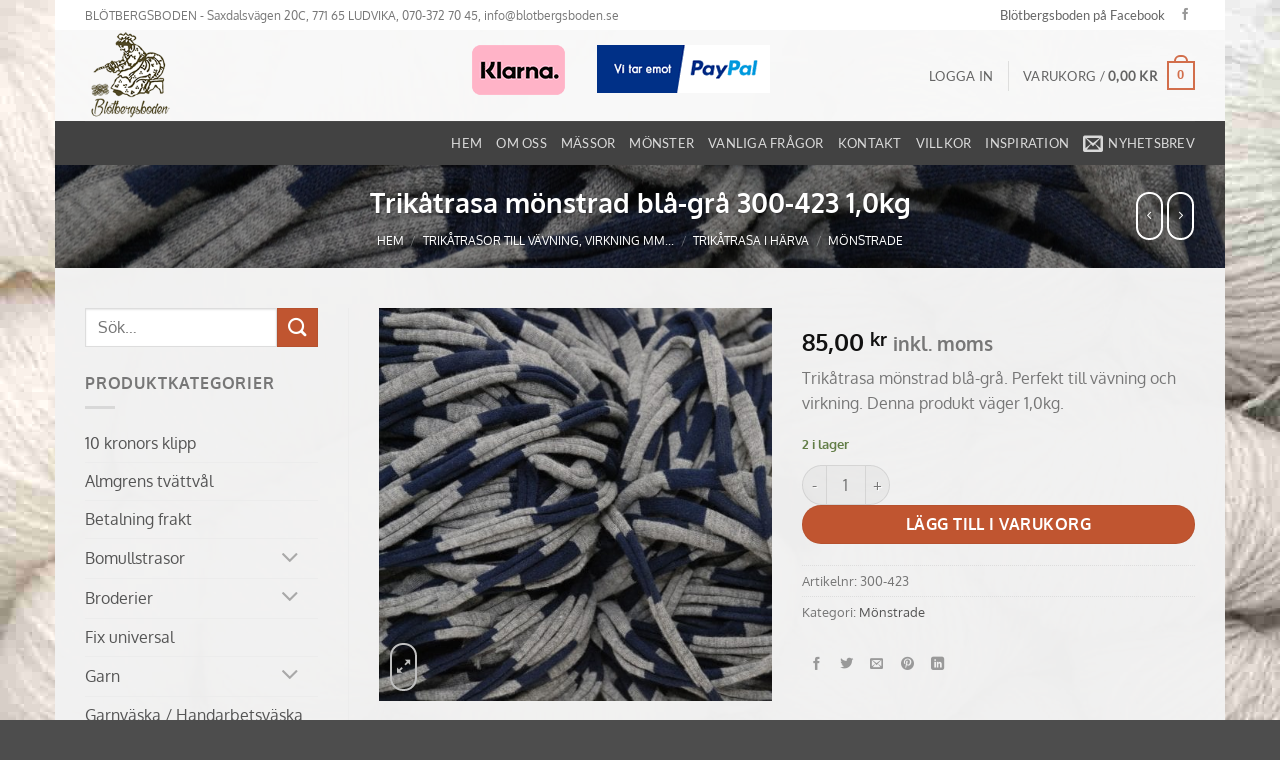

--- FILE ---
content_type: text/html; charset=UTF-8
request_url: https://blotbergsboden.se/produkt/trikatrasa-monstrad-bla-gra-300-126-10kg/
body_size: 36876
content:
<!DOCTYPE html><html lang="sv-SE" class="loading-site no-js"><head><meta charset="UTF-8" /><link rel="profile" href="http://gmpg.org/xfn/11" /><link rel="pingback" href="https://blotbergsboden.se/xmlrpc.php" /> <script>(function(html){html.className=html.className.replace(/\bno-js\b/,'js')})(document.documentElement)</script> <meta name='robots' content='index, follow, max-image-preview:large, max-snippet:-1, max-video-preview:-1' /><meta name="viewport" content="width=device-width, initial-scale=1" /><title>Trikåtrasa mönstrad-Blötbergsboden med mönstrade trasor</title><meta name="description" content="Trikåtrasa mönstrad blå-grå. Perfekt till vävning och virkning. Denna produkt väger 1,0kg." /><link rel="canonical" href="https://blotbergsboden.se/produkt/trikatrasa-monstrad-bla-gra-300-126-10kg/" /><meta property="og:locale" content="sv_SE" /><meta property="og:type" content="article" /><meta property="og:title" content="Trikåtrasa mönstrad blå-grå 300-423 1,0kg" /><meta property="og:description" content="Trikåtrasa mönstrad blå-grå. Perfekt till vävning och virkning. Denna produkt väger 1,0kg." /><meta property="og:url" content="https://blotbergsboden.se/produkt/trikatrasa-monstrad-bla-gra-300-126-10kg/" /><meta property="og:site_name" content="Bl&ouml;tbergsboden" /><meta property="article:publisher" content="https://sv-se.facebook.com/BlotbergsbodenILudvikaHb/" /><meta property="article:modified_time" content="2021-01-27T08:47:53+00:00" /><meta property="og:image" content="https://blotbergsboden.se/wp-content/uploads/2016/11/DSC_7732.jpg" /><meta property="og:image:width" content="2193" /><meta property="og:image:height" content="2193" /><meta property="og:image:type" content="image/jpeg" /><meta name="twitter:card" content="summary_large_image" /><meta name="twitter:label1" content="Beräknad lästid" /><meta name="twitter:data1" content="1 minut" /> <script type="application/ld+json" class="yoast-schema-graph">{"@context":"https://schema.org","@graph":[{"@type":"WebPage","@id":"https://blotbergsboden.se/produkt/trikatrasa-monstrad-bla-gra-300-126-10kg/","url":"https://blotbergsboden.se/produkt/trikatrasa-monstrad-bla-gra-300-126-10kg/","name":"Trikåtrasa mönstrad-Blötbergsboden med mönstrade trasor","isPartOf":{"@id":"https://blotbergsboden.se/#website"},"primaryImageOfPage":{"@id":"https://blotbergsboden.se/produkt/trikatrasa-monstrad-bla-gra-300-126-10kg/#primaryimage"},"image":{"@id":"https://blotbergsboden.se/produkt/trikatrasa-monstrad-bla-gra-300-126-10kg/#primaryimage"},"thumbnailUrl":"https://blotbergsboden.se/wp-content/uploads/2016/11/DSC_7732.jpg","datePublished":"2016-11-13T14:04:32+00:00","dateModified":"2021-01-27T08:47:53+00:00","description":"Trikåtrasa mönstrad blå-grå. Perfekt till vävning och virkning. Denna produkt väger 1,0kg.","breadcrumb":{"@id":"https://blotbergsboden.se/produkt/trikatrasa-monstrad-bla-gra-300-126-10kg/#breadcrumb"},"inLanguage":"sv-SE","potentialAction":[{"@type":"ReadAction","target":["https://blotbergsboden.se/produkt/trikatrasa-monstrad-bla-gra-300-126-10kg/"]}]},{"@type":"ImageObject","inLanguage":"sv-SE","@id":"https://blotbergsboden.se/produkt/trikatrasa-monstrad-bla-gra-300-126-10kg/#primaryimage","url":"https://blotbergsboden.se/wp-content/uploads/2016/11/DSC_7732.jpg","contentUrl":"https://blotbergsboden.se/wp-content/uploads/2016/11/DSC_7732.jpg","width":2193,"height":2193},{"@type":"BreadcrumbList","@id":"https://blotbergsboden.se/produkt/trikatrasa-monstrad-bla-gra-300-126-10kg/#breadcrumb","itemListElement":[{"@type":"ListItem","position":1,"name":"Hem","item":"https://blotbergsboden.se/"},{"@type":"ListItem","position":2,"name":"BLÖTBERGSBODEN &#8211; Leverantör av mattrasor, garner, tyger m.m.","item":"https://blotbergsboden.se/"},{"@type":"ListItem","position":3,"name":"Trikåtrasa mönstrad blå-grå 300-423 1,0kg"}]},{"@type":"WebSite","@id":"https://blotbergsboden.se/#website","url":"https://blotbergsboden.se/","name":"Blötbergsboden","description":"F&ouml;rs&auml;ljning av mattrasor, garner, presenter m.m..","potentialAction":[{"@type":"SearchAction","target":{"@type":"EntryPoint","urlTemplate":"https://blotbergsboden.se/?s={search_term_string}"},"query-input":{"@type":"PropertyValueSpecification","valueRequired":true,"valueName":"search_term_string"}}],"inLanguage":"sv-SE"}]}</script> <link rel='prefetch' href='https://blotbergsboden.se/wp-content/themes/flatsome/assets/js/flatsome.js?ver=e2eddd6c228105dac048' /><link rel='prefetch' href='https://blotbergsboden.se/wp-content/themes/flatsome/assets/js/chunk.slider.js?ver=3.20.4' /><link rel='prefetch' href='https://blotbergsboden.se/wp-content/themes/flatsome/assets/js/chunk.popups.js?ver=3.20.4' /><link rel='prefetch' href='https://blotbergsboden.se/wp-content/themes/flatsome/assets/js/chunk.tooltips.js?ver=3.20.4' /><link rel='prefetch' href='https://blotbergsboden.se/wp-content/themes/flatsome/assets/js/woocommerce.js?ver=1c9be63d628ff7c3ff4c' /><link rel="alternate" type="application/rss+xml" title="Bl&ouml;tbergsboden &raquo; Webbflöde" href="https://blotbergsboden.se/feed/" /><link rel="alternate" type="application/rss+xml" title="Bl&ouml;tbergsboden &raquo; Kommentarsflöde" href="https://blotbergsboden.se/comments/feed/" /><link rel="alternate" title="oEmbed (JSON)" type="application/json+oembed" href="https://blotbergsboden.se/wp-json/oembed/1.0/embed?url=https%3A%2F%2Fblotbergsboden.se%2Fprodukt%2Ftrikatrasa-monstrad-bla-gra-300-126-10kg%2F" /><link rel="alternate" title="oEmbed (XML)" type="text/xml+oembed" href="https://blotbergsboden.se/wp-json/oembed/1.0/embed?url=https%3A%2F%2Fblotbergsboden.se%2Fprodukt%2Ftrikatrasa-monstrad-bla-gra-300-126-10kg%2F&#038;format=xml" /><style>.lazyload,
			.lazyloading {
				max-width: 100%;
			}</style><style id='wp-img-auto-sizes-contain-inline-css' type='text/css'>img:is([sizes=auto i],[sizes^="auto," i]){contain-intrinsic-size:3000px 1500px}
/*# sourceURL=wp-img-auto-sizes-contain-inline-css */</style><link rel='stylesheet' id='santapress-css' href='https://blotbergsboden.se/wp-content/plugins/santapress/public/css/santapress-public-all.min.css?ver=1.6.4' type='text/css' media='all' /><style id='santapress-inline-css' type='text/css'>.santapress-post.modal, .sp-modal-iframe.modal { max-width: 500px }
.santapress-post.modal:before { display:none; }
.santapress-post.modal:after { display:none; }
/*# sourceURL=santapress-inline-css */</style><link rel='stylesheet' id='photoswipe-css' href='https://blotbergsboden.se/wp-content/plugins/woocommerce/assets/css/photoswipe/photoswipe.min.css?ver=10.4.3' type='text/css' media='all' /><link rel='stylesheet' id='photoswipe-default-skin-css' href='https://blotbergsboden.se/wp-content/plugins/woocommerce/assets/css/photoswipe/default-skin/default-skin.min.css?ver=10.4.3' type='text/css' media='all' /><style id='woocommerce-inline-inline-css' type='text/css'>.woocommerce form .form-row .required { visibility: visible; }
/*# sourceURL=woocommerce-inline-inline-css */</style><style id='generateblocks-inline-css' type='text/css'>:root{--gb-container-width:1100px;}.gb-container .wp-block-image img{vertical-align:middle;}.gb-grid-wrapper .wp-block-image{margin-bottom:0;}.gb-highlight{background:none;}.gb-shape{line-height:0;}
/*# sourceURL=generateblocks-inline-css */</style><link rel='stylesheet' id='woo_discount_pro_style-css' href='https://blotbergsboden.se/wp-content/plugins/woo-discount-rules-pro/Assets/Css/awdr_style.css?ver=2.6.13' type='text/css' media='all' /><link rel='stylesheet' id='flatsome-main-css' href='https://blotbergsboden.se/wp-content/themes/flatsome/assets/css/flatsome.css?ver=3.20.4' type='text/css' media='all' /><style id='flatsome-main-inline-css' type='text/css'>@font-face {
				font-family: "fl-icons";
				font-display: block;
				src: url(https://blotbergsboden.se/wp-content/themes/flatsome/assets/css/icons/fl-icons.eot?v=3.20.4);
				src:
					url(https://blotbergsboden.se/wp-content/themes/flatsome/assets/css/icons/fl-icons.eot#iefix?v=3.20.4) format("embedded-opentype"),
					url(https://blotbergsboden.se/wp-content/themes/flatsome/assets/css/icons/fl-icons.woff2?v=3.20.4) format("woff2"),
					url(https://blotbergsboden.se/wp-content/themes/flatsome/assets/css/icons/fl-icons.ttf?v=3.20.4) format("truetype"),
					url(https://blotbergsboden.se/wp-content/themes/flatsome/assets/css/icons/fl-icons.woff?v=3.20.4) format("woff"),
					url(https://blotbergsboden.se/wp-content/themes/flatsome/assets/css/icons/fl-icons.svg?v=3.20.4#fl-icons) format("svg");
			}
/*# sourceURL=flatsome-main-inline-css */</style><link rel='stylesheet' id='flatsome-shop-css' href='https://blotbergsboden.se/wp-content/themes/flatsome/assets/css/flatsome-shop.css?ver=3.20.4' type='text/css' media='all' /> <script type="text/javascript" src="https://blotbergsboden.se/wp-includes/js/jquery/jquery.min.js?ver=3.7.1" id="jquery-core-js"></script> <script data-optimized="1" type="text/javascript" src="https://blotbergsboden.se/wp-content/litespeed/js/857da706b4a66f2d7d8ff1401d7d3c25.js?ver=f910c" id="wc-jquery-blockui-js" data-wp-strategy="defer"></script> <script data-optimized="1" type="text/javascript" id="wc-add-to-cart-js-extra">var wc_add_to_cart_params={"ajax_url":"/wp-admin/admin-ajax.php","wc_ajax_url":"/?wc-ajax=%%endpoint%%","i18n_view_cart":"Visa varukorg","cart_url":"https://blotbergsboden.se/cart/","is_cart":"","cart_redirect_after_add":"no"}</script> <script data-optimized="1" type="text/javascript" src="https://blotbergsboden.se/wp-content/litespeed/js/e7e418d6a6e24fbeecbeee40ed4a87a1.js?ver=53b07" id="wc-add-to-cart-js" data-wp-strategy="defer"></script> <script data-optimized="1" type="text/javascript" src="https://blotbergsboden.se/wp-content/litespeed/js/9f9dd09bc327d4b54e90d4ab753fec77.js?ver=7077f" id="wc-photoswipe-js" defer="defer" data-wp-strategy="defer"></script> <script data-optimized="1" type="text/javascript" src="https://blotbergsboden.se/wp-content/litespeed/js/15a400954ca3748a67c12ef1b83a21ef.js?ver=16358" id="wc-photoswipe-ui-default-js" defer="defer" data-wp-strategy="defer"></script> <script data-optimized="1" type="text/javascript" id="wc-single-product-js-extra">var wc_single_product_params={"i18n_required_rating_text":"V\u00e4lj ett betyg","i18n_rating_options":["1 av 5 stj\u00e4rnor","2 av 5 stj\u00e4rnor","3 av 5 stj\u00e4rnor","4 av 5 stj\u00e4rnor","5 av 5 stj\u00e4rnor"],"i18n_product_gallery_trigger_text":"Visa bildgalleri i fullsk\u00e4rm","review_rating_required":"yes","flexslider":{"rtl":!1,"animation":"slide","smoothHeight":!0,"directionNav":!1,"controlNav":"thumbnails","slideshow":!1,"animationSpeed":500,"animationLoop":!1,"allowOneSlide":!1},"zoom_enabled":"","zoom_options":[],"photoswipe_enabled":"1","photoswipe_options":{"shareEl":!1,"closeOnScroll":!1,"history":!1,"hideAnimationDuration":0,"showAnimationDuration":0},"flexslider_enabled":""}</script> <script data-optimized="1" type="text/javascript" src="https://blotbergsboden.se/wp-content/litespeed/js/d1a351f59934ba3bc9c4a24b54cde6da.js?ver=8a244" id="wc-single-product-js" defer="defer" data-wp-strategy="defer"></script> <script data-optimized="1" type="text/javascript" src="https://blotbergsboden.se/wp-content/litespeed/js/660a57287bb947a8ec9149fa72b21902.js?ver=58a82" id="wc-js-cookie-js" data-wp-strategy="defer"></script> <script data-optimized="1" type="text/javascript" src="https://blotbergsboden.se/wp-content/litespeed/js/0d6e8426cc78e7d4cb013e535cb0cbb8.js?ver=046d0" id="vc_woocommerce-add-to-cart-js-js"></script> <script></script><link rel="https://api.w.org/" href="https://blotbergsboden.se/wp-json/" /><link rel="alternate" title="JSON" type="application/json" href="https://blotbergsboden.se/wp-json/wp/v2/product/2156" /><link rel="EditURI" type="application/rsd+xml" title="RSD" href="https://blotbergsboden.se/xmlrpc.php?rsd" /><meta name="generator" content="WordPress 6.9" /><meta name="generator" content="WooCommerce 10.4.3" /><link rel='shortlink' href='https://blotbergsboden.se/?p=2156' /> <script async src="https://www.googletagmanager.com/gtag/js?id=G-CL53DD5MML"></script> <script>window.dataLayer = window.dataLayer || [];
			function gtag(){dataLayer.push(arguments);}
			gtag('js', new Date());
			gtag('config', 'G-CL53DD5MML');</script> 
 <script async src="https://www.googletagmanager.com/gtag/js?id=UA-68599347-1"></script> <script>window.dataLayer = window.dataLayer || [];
  function gtag(){dataLayer.push(arguments);}
  gtag('js', new Date());

  gtag('config', 'UA-68599347-1');</script> <meta name="google-site-verification" content="6zCf6maMnYu5qSUluBn6Pfm015slq7OfWco_cpKQVSo" />
 <script>document.documentElement.className=document.documentElement.className.replace('no-js','js')</script> <noscript><style>.woocommerce-product-gallery{ opacity: 1 !important; }</style></noscript><meta name="generator" content="Powered by WPBakery Page Builder - drag and drop page builder for WordPress."/><link rel="icon" href="https://blotbergsboden.se/wp-content/uploads/2017/11/cropped-LOGGA-1-32x32.jpg" sizes="32x32" /><link rel="icon" href="https://blotbergsboden.se/wp-content/uploads/2017/11/cropped-LOGGA-1-192x192.jpg" sizes="192x192" /><link rel="apple-touch-icon" href="https://blotbergsboden.se/wp-content/uploads/2017/11/cropped-LOGGA-1-180x180.jpg" /><meta name="msapplication-TileImage" content="https://blotbergsboden.se/wp-content/uploads/2017/11/cropped-LOGGA-1-270x270.jpg" /><style id="custom-css" type="text/css">:root {--primary-color: #d26e4b;--fs-color-primary: #d26e4b;--fs-color-secondary: #C05530;--fs-color-success: #627D47;--fs-color-alert: #b20000;--fs-color-base: #777777;--fs-experimental-link-color: #555;--fs-experimental-link-color-hover: #d26e4b;}.tooltipster-base {--tooltip-color: #fff;--tooltip-bg-color: #000;}.off-canvas-right .mfp-content, .off-canvas-left .mfp-content {--drawer-width: 300px;}.off-canvas .mfp-content.off-canvas-cart {--drawer-width: 360px;}html{background-image: url('https://blotbergsboden.se/wp-content/uploads/2022/01/bakgrund-pages-min-min.jpg');}.container-width, .full-width .ubermenu-nav, .container, .row{max-width: 1140px}.row.row-collapse{max-width: 1110px}.row.row-small{max-width: 1132.5px}.row.row-large{max-width: 1170px}.sticky-add-to-cart--active, #wrapper,#main,#main.dark{background-color: rgba(242,241,241,0.86)}.header-main{height: 91px}#logo img{max-height: 91px}#logo{width:166px;}.header-bottom{min-height: 43px}.header-top{min-height: 29px}.transparent .header-main{height: 30px}.transparent #logo img{max-height: 30px}.has-transparent + .page-title:first-of-type,.has-transparent + #main > .page-title,.has-transparent + #main > div > .page-title,.has-transparent + #main .page-header-wrapper:first-of-type .page-title{padding-top: 110px;}.header.show-on-scroll,.stuck .header-main{height:70px!important}.stuck #logo img{max-height: 70px!important}.search-form{ width: 100%;}.header-bg-color {background-color: rgba(249,249,249,0.9)}.header-bottom {background-color: #424242}.stuck .header-main .nav > li > a{line-height: 50px }@media (max-width: 549px) {.header-main{height: 70px}#logo img{max-height: 70px}}.nav-dropdown{font-size:100%}.header-top{background-color:#ffffff!important;}h1,h2,h3,h4,h5,h6,.heading-font{color: #d26e4b;}body{font-size: 100%;}body{font-family: Oxygen, sans-serif;}body {font-weight: 400;font-style: normal;}.nav > li > a {font-family: Lato, sans-serif;}.mobile-sidebar-levels-2 .nav > li > ul > li > a {font-family: Lato, sans-serif;}.nav > li > a,.mobile-sidebar-levels-2 .nav > li > ul > li > a {font-weight: 400;font-style: normal;}h1,h2,h3,h4,h5,h6,.heading-font, .off-canvas-center .nav-sidebar.nav-vertical > li > a{font-family: Oxygen, sans-serif;}h1,h2,h3,h4,h5,h6,.heading-font,.banner h1,.banner h2 {font-weight: 700;font-style: normal;}.alt-font{font-family: "Dancing Script", sans-serif;}.shop-page-title.featured-title .title-overlay{background-color: rgba(0,0,0,0.3);}.shop-page-title.featured-title .title-bg{background-image: url(https://blotbergsboden.se/wp-content/uploads/2022/01/Bakgrund-start-title-2.jpg);}.shop-page-title.featured-title .title-bg{ background-image: url(https://blotbergsboden.se/wp-content/uploads/2016/11/DSC_7732.jpg)!important;}@media screen and (min-width: 550px){.products .box-vertical .box-image{min-width: 247px!important;width: 247px!important;}}.nav-vertical-fly-out > li + li {border-top-width: 1px; border-top-style: solid;}.label-new.menu-item > a:after{content:"Ny";}.label-hot.menu-item > a:after{content:"Het";}.label-sale.menu-item > a:after{content:"Rea";}.label-popular.menu-item > a:after{content:"Populär";}</style><style type="text/css" id="wp-custom-css">.wc-mobile-columns-1 .products{
	    margin-bottom: 100px!important;
}
#main .cart-container{
	    height: auto!important;
}
@media only screen and (max-width: 768px) {
    #main .cart-container {
           width: 100%!important;
			    height: auto!important;
    width: 100%;
    }
	#main .cart-container .large-5.col{
		    position: static;
	}
	#main .cart-container .large-5 .col-inner{
		    width: 100%;
    height: auto;
    padding: 20px;
    display: block;
    position: static;
	}
	h3#order_review_heading{
		    position: static!important;
	}
	#payment .wc_payment_methods,#payment .place-order,.wc-terms-and-conditions .woocommerce-form__label-for-checkbox{
		    max-width: 100%!important;
	}
	.woocommerce-mailchimp-opt-in label{
		width: 90%;
	}
	.featured-title .page-title-inner{
		    z-index: 10;
	}
}
.large-5 .cart-sidebar.col-inner{
	    height: auto!important;
}

/*

    These CSS codes generated by YellowPencil Editor.
    https://waspthemes.com/yellow-pencil


    T A B L E   O F   C O N T E N T S
    ........................................................................

    01. Global Styles
    02. "Om oss" Page

*/



/*-----------------------------------------------*/
/*  Global Styles                                */
/*-----------------------------------------------*/
body .woocommerce a.button{
	padding: 10px 14px;
	font-size: 11px;
}

body .woocommerce-ordering{
	display:none;
}

body .page-id-6 .woocommerce table.shop_table td{
	padding: 10px!important;
}

body #order_review{
	width:100% !important;
}

body #order_review_heading{
	float: left!important;
}

body .page-id-7 .has-border{
	padding: 0px!important;
}

body font+span{
	display: none!important;
}

body .home .page-description+div{
	display:none!important;
}



/*-----------------------------------------------*/
/*  "Om oss" Page                                */
/*-----------------------------------------------*/
body.page-id-231 .textwidget ul{
	font-size:14px;
}
.woocommerce a.button{
	padding: 10px 14px;
	font-size: 11px;
}

.woocommerce-ordering{
	display:none;
}

.page-id-6 .woocommerce table.shop_table td{
	padding: 10px!important;
}

#order_review{
	width:100% !important;
}

#order_review_heading{
	float: left!important;
}

.page-id-7 .has-border{
	padding: 0px!important;
}

font+span{
	display: none!important;
}

.home .page-description+div{
	display:none!important;
}

.product-summary .product_meta .tagged_as{
	display:none;
}</style><style id="kirki-inline-styles">/* latin-ext */
@font-face {
  font-family: 'Oxygen';
  font-style: normal;
  font-weight: 400;
  font-display: swap;
  src: url(https://blotbergsboden.se/wp-content/fonts/oxygen/2sDfZG1Wl4LcnbuKgE0mV0Q.woff2) format('woff2');
  unicode-range: U+0100-02BA, U+02BD-02C5, U+02C7-02CC, U+02CE-02D7, U+02DD-02FF, U+0304, U+0308, U+0329, U+1D00-1DBF, U+1E00-1E9F, U+1EF2-1EFF, U+2020, U+20A0-20AB, U+20AD-20C0, U+2113, U+2C60-2C7F, U+A720-A7FF;
}
/* latin */
@font-face {
  font-family: 'Oxygen';
  font-style: normal;
  font-weight: 400;
  font-display: swap;
  src: url(https://blotbergsboden.se/wp-content/fonts/oxygen/2sDfZG1Wl4LcnbuKjk0m.woff2) format('woff2');
  unicode-range: U+0000-00FF, U+0131, U+0152-0153, U+02BB-02BC, U+02C6, U+02DA, U+02DC, U+0304, U+0308, U+0329, U+2000-206F, U+20AC, U+2122, U+2191, U+2193, U+2212, U+2215, U+FEFF, U+FFFD;
}
/* latin-ext */
@font-face {
  font-family: 'Oxygen';
  font-style: normal;
  font-weight: 700;
  font-display: swap;
  src: url(https://blotbergsboden.se/wp-content/fonts/oxygen/2sDcZG1Wl4LcnbuCNWgzZmW5O7w.woff2) format('woff2');
  unicode-range: U+0100-02BA, U+02BD-02C5, U+02C7-02CC, U+02CE-02D7, U+02DD-02FF, U+0304, U+0308, U+0329, U+1D00-1DBF, U+1E00-1E9F, U+1EF2-1EFF, U+2020, U+20A0-20AB, U+20AD-20C0, U+2113, U+2C60-2C7F, U+A720-A7FF;
}
/* latin */
@font-face {
  font-family: 'Oxygen';
  font-style: normal;
  font-weight: 700;
  font-display: swap;
  src: url(https://blotbergsboden.se/wp-content/fonts/oxygen/2sDcZG1Wl4LcnbuCNWgzaGW5.woff2) format('woff2');
  unicode-range: U+0000-00FF, U+0131, U+0152-0153, U+02BB-02BC, U+02C6, U+02DA, U+02DC, U+0304, U+0308, U+0329, U+2000-206F, U+20AC, U+2122, U+2191, U+2193, U+2212, U+2215, U+FEFF, U+FFFD;
}/* latin-ext */
@font-face {
  font-family: 'Lato';
  font-style: normal;
  font-weight: 400;
  font-display: swap;
  src: url(https://blotbergsboden.se/wp-content/fonts/lato/S6uyw4BMUTPHjxAwXjeu.woff2) format('woff2');
  unicode-range: U+0100-02BA, U+02BD-02C5, U+02C7-02CC, U+02CE-02D7, U+02DD-02FF, U+0304, U+0308, U+0329, U+1D00-1DBF, U+1E00-1E9F, U+1EF2-1EFF, U+2020, U+20A0-20AB, U+20AD-20C0, U+2113, U+2C60-2C7F, U+A720-A7FF;
}
/* latin */
@font-face {
  font-family: 'Lato';
  font-style: normal;
  font-weight: 400;
  font-display: swap;
  src: url(https://blotbergsboden.se/wp-content/fonts/lato/S6uyw4BMUTPHjx4wXg.woff2) format('woff2');
  unicode-range: U+0000-00FF, U+0131, U+0152-0153, U+02BB-02BC, U+02C6, U+02DA, U+02DC, U+0304, U+0308, U+0329, U+2000-206F, U+20AC, U+2122, U+2191, U+2193, U+2212, U+2215, U+FEFF, U+FFFD;
}/* vietnamese */
@font-face {
  font-family: 'Dancing Script';
  font-style: normal;
  font-weight: 400;
  font-display: swap;
  src: url(https://blotbergsboden.se/wp-content/fonts/dancing-script/If2cXTr6YS-zF4S-kcSWSVi_sxjsohD9F50Ruu7BMSo3Rep8ltA.woff2) format('woff2');
  unicode-range: U+0102-0103, U+0110-0111, U+0128-0129, U+0168-0169, U+01A0-01A1, U+01AF-01B0, U+0300-0301, U+0303-0304, U+0308-0309, U+0323, U+0329, U+1EA0-1EF9, U+20AB;
}
/* latin-ext */
@font-face {
  font-family: 'Dancing Script';
  font-style: normal;
  font-weight: 400;
  font-display: swap;
  src: url(https://blotbergsboden.se/wp-content/fonts/dancing-script/If2cXTr6YS-zF4S-kcSWSVi_sxjsohD9F50Ruu7BMSo3ROp8ltA.woff2) format('woff2');
  unicode-range: U+0100-02BA, U+02BD-02C5, U+02C7-02CC, U+02CE-02D7, U+02DD-02FF, U+0304, U+0308, U+0329, U+1D00-1DBF, U+1E00-1E9F, U+1EF2-1EFF, U+2020, U+20A0-20AB, U+20AD-20C0, U+2113, U+2C60-2C7F, U+A720-A7FF;
}
/* latin */
@font-face {
  font-family: 'Dancing Script';
  font-style: normal;
  font-weight: 400;
  font-display: swap;
  src: url(https://blotbergsboden.se/wp-content/fonts/dancing-script/If2cXTr6YS-zF4S-kcSWSVi_sxjsohD9F50Ruu7BMSo3Sup8.woff2) format('woff2');
  unicode-range: U+0000-00FF, U+0131, U+0152-0153, U+02BB-02BC, U+02C6, U+02DA, U+02DC, U+0304, U+0308, U+0329, U+2000-206F, U+20AC, U+2122, U+2191, U+2193, U+2212, U+2215, U+FEFF, U+FFFD;
}</style><noscript><style>.wpb_animate_when_almost_visible { opacity: 1; }</style></noscript><link rel='stylesheet' id='wc-blocks-style-css' href='https://blotbergsboden.se/wp-content/plugins/woocommerce/assets/client/blocks/wc-blocks.css?ver=wc-10.4.3' type='text/css' media='all' /><style id='global-styles-inline-css' type='text/css'>:root{--wp--preset--aspect-ratio--square: 1;--wp--preset--aspect-ratio--4-3: 4/3;--wp--preset--aspect-ratio--3-4: 3/4;--wp--preset--aspect-ratio--3-2: 3/2;--wp--preset--aspect-ratio--2-3: 2/3;--wp--preset--aspect-ratio--16-9: 16/9;--wp--preset--aspect-ratio--9-16: 9/16;--wp--preset--color--black: #000000;--wp--preset--color--cyan-bluish-gray: #abb8c3;--wp--preset--color--white: #ffffff;--wp--preset--color--pale-pink: #f78da7;--wp--preset--color--vivid-red: #cf2e2e;--wp--preset--color--luminous-vivid-orange: #ff6900;--wp--preset--color--luminous-vivid-amber: #fcb900;--wp--preset--color--light-green-cyan: #7bdcb5;--wp--preset--color--vivid-green-cyan: #00d084;--wp--preset--color--pale-cyan-blue: #8ed1fc;--wp--preset--color--vivid-cyan-blue: #0693e3;--wp--preset--color--vivid-purple: #9b51e0;--wp--preset--color--primary: #d26e4b;--wp--preset--color--secondary: #C05530;--wp--preset--color--success: #627D47;--wp--preset--color--alert: #b20000;--wp--preset--gradient--vivid-cyan-blue-to-vivid-purple: linear-gradient(135deg,rgb(6,147,227) 0%,rgb(155,81,224) 100%);--wp--preset--gradient--light-green-cyan-to-vivid-green-cyan: linear-gradient(135deg,rgb(122,220,180) 0%,rgb(0,208,130) 100%);--wp--preset--gradient--luminous-vivid-amber-to-luminous-vivid-orange: linear-gradient(135deg,rgb(252,185,0) 0%,rgb(255,105,0) 100%);--wp--preset--gradient--luminous-vivid-orange-to-vivid-red: linear-gradient(135deg,rgb(255,105,0) 0%,rgb(207,46,46) 100%);--wp--preset--gradient--very-light-gray-to-cyan-bluish-gray: linear-gradient(135deg,rgb(238,238,238) 0%,rgb(169,184,195) 100%);--wp--preset--gradient--cool-to-warm-spectrum: linear-gradient(135deg,rgb(74,234,220) 0%,rgb(151,120,209) 20%,rgb(207,42,186) 40%,rgb(238,44,130) 60%,rgb(251,105,98) 80%,rgb(254,248,76) 100%);--wp--preset--gradient--blush-light-purple: linear-gradient(135deg,rgb(255,206,236) 0%,rgb(152,150,240) 100%);--wp--preset--gradient--blush-bordeaux: linear-gradient(135deg,rgb(254,205,165) 0%,rgb(254,45,45) 50%,rgb(107,0,62) 100%);--wp--preset--gradient--luminous-dusk: linear-gradient(135deg,rgb(255,203,112) 0%,rgb(199,81,192) 50%,rgb(65,88,208) 100%);--wp--preset--gradient--pale-ocean: linear-gradient(135deg,rgb(255,245,203) 0%,rgb(182,227,212) 50%,rgb(51,167,181) 100%);--wp--preset--gradient--electric-grass: linear-gradient(135deg,rgb(202,248,128) 0%,rgb(113,206,126) 100%);--wp--preset--gradient--midnight: linear-gradient(135deg,rgb(2,3,129) 0%,rgb(40,116,252) 100%);--wp--preset--font-size--small: 13px;--wp--preset--font-size--medium: 20px;--wp--preset--font-size--large: 36px;--wp--preset--font-size--x-large: 42px;--wp--preset--spacing--20: 0.44rem;--wp--preset--spacing--30: 0.67rem;--wp--preset--spacing--40: 1rem;--wp--preset--spacing--50: 1.5rem;--wp--preset--spacing--60: 2.25rem;--wp--preset--spacing--70: 3.38rem;--wp--preset--spacing--80: 5.06rem;--wp--preset--shadow--natural: 6px 6px 9px rgba(0, 0, 0, 0.2);--wp--preset--shadow--deep: 12px 12px 50px rgba(0, 0, 0, 0.4);--wp--preset--shadow--sharp: 6px 6px 0px rgba(0, 0, 0, 0.2);--wp--preset--shadow--outlined: 6px 6px 0px -3px rgb(255, 255, 255), 6px 6px rgb(0, 0, 0);--wp--preset--shadow--crisp: 6px 6px 0px rgb(0, 0, 0);}:where(body) { margin: 0; }.wp-site-blocks > .alignleft { float: left; margin-right: 2em; }.wp-site-blocks > .alignright { float: right; margin-left: 2em; }.wp-site-blocks > .aligncenter { justify-content: center; margin-left: auto; margin-right: auto; }:where(.is-layout-flex){gap: 0.5em;}:where(.is-layout-grid){gap: 0.5em;}.is-layout-flow > .alignleft{float: left;margin-inline-start: 0;margin-inline-end: 2em;}.is-layout-flow > .alignright{float: right;margin-inline-start: 2em;margin-inline-end: 0;}.is-layout-flow > .aligncenter{margin-left: auto !important;margin-right: auto !important;}.is-layout-constrained > .alignleft{float: left;margin-inline-start: 0;margin-inline-end: 2em;}.is-layout-constrained > .alignright{float: right;margin-inline-start: 2em;margin-inline-end: 0;}.is-layout-constrained > .aligncenter{margin-left: auto !important;margin-right: auto !important;}.is-layout-constrained > :where(:not(.alignleft):not(.alignright):not(.alignfull)){margin-left: auto !important;margin-right: auto !important;}body .is-layout-flex{display: flex;}.is-layout-flex{flex-wrap: wrap;align-items: center;}.is-layout-flex > :is(*, div){margin: 0;}body .is-layout-grid{display: grid;}.is-layout-grid > :is(*, div){margin: 0;}body{padding-top: 0px;padding-right: 0px;padding-bottom: 0px;padding-left: 0px;}a:where(:not(.wp-element-button)){text-decoration: none;}:root :where(.wp-element-button, .wp-block-button__link){background-color: #32373c;border-width: 0;color: #fff;font-family: inherit;font-size: inherit;font-style: inherit;font-weight: inherit;letter-spacing: inherit;line-height: inherit;padding-top: calc(0.667em + 2px);padding-right: calc(1.333em + 2px);padding-bottom: calc(0.667em + 2px);padding-left: calc(1.333em + 2px);text-decoration: none;text-transform: inherit;}.has-black-color{color: var(--wp--preset--color--black) !important;}.has-cyan-bluish-gray-color{color: var(--wp--preset--color--cyan-bluish-gray) !important;}.has-white-color{color: var(--wp--preset--color--white) !important;}.has-pale-pink-color{color: var(--wp--preset--color--pale-pink) !important;}.has-vivid-red-color{color: var(--wp--preset--color--vivid-red) !important;}.has-luminous-vivid-orange-color{color: var(--wp--preset--color--luminous-vivid-orange) !important;}.has-luminous-vivid-amber-color{color: var(--wp--preset--color--luminous-vivid-amber) !important;}.has-light-green-cyan-color{color: var(--wp--preset--color--light-green-cyan) !important;}.has-vivid-green-cyan-color{color: var(--wp--preset--color--vivid-green-cyan) !important;}.has-pale-cyan-blue-color{color: var(--wp--preset--color--pale-cyan-blue) !important;}.has-vivid-cyan-blue-color{color: var(--wp--preset--color--vivid-cyan-blue) !important;}.has-vivid-purple-color{color: var(--wp--preset--color--vivid-purple) !important;}.has-primary-color{color: var(--wp--preset--color--primary) !important;}.has-secondary-color{color: var(--wp--preset--color--secondary) !important;}.has-success-color{color: var(--wp--preset--color--success) !important;}.has-alert-color{color: var(--wp--preset--color--alert) !important;}.has-black-background-color{background-color: var(--wp--preset--color--black) !important;}.has-cyan-bluish-gray-background-color{background-color: var(--wp--preset--color--cyan-bluish-gray) !important;}.has-white-background-color{background-color: var(--wp--preset--color--white) !important;}.has-pale-pink-background-color{background-color: var(--wp--preset--color--pale-pink) !important;}.has-vivid-red-background-color{background-color: var(--wp--preset--color--vivid-red) !important;}.has-luminous-vivid-orange-background-color{background-color: var(--wp--preset--color--luminous-vivid-orange) !important;}.has-luminous-vivid-amber-background-color{background-color: var(--wp--preset--color--luminous-vivid-amber) !important;}.has-light-green-cyan-background-color{background-color: var(--wp--preset--color--light-green-cyan) !important;}.has-vivid-green-cyan-background-color{background-color: var(--wp--preset--color--vivid-green-cyan) !important;}.has-pale-cyan-blue-background-color{background-color: var(--wp--preset--color--pale-cyan-blue) !important;}.has-vivid-cyan-blue-background-color{background-color: var(--wp--preset--color--vivid-cyan-blue) !important;}.has-vivid-purple-background-color{background-color: var(--wp--preset--color--vivid-purple) !important;}.has-primary-background-color{background-color: var(--wp--preset--color--primary) !important;}.has-secondary-background-color{background-color: var(--wp--preset--color--secondary) !important;}.has-success-background-color{background-color: var(--wp--preset--color--success) !important;}.has-alert-background-color{background-color: var(--wp--preset--color--alert) !important;}.has-black-border-color{border-color: var(--wp--preset--color--black) !important;}.has-cyan-bluish-gray-border-color{border-color: var(--wp--preset--color--cyan-bluish-gray) !important;}.has-white-border-color{border-color: var(--wp--preset--color--white) !important;}.has-pale-pink-border-color{border-color: var(--wp--preset--color--pale-pink) !important;}.has-vivid-red-border-color{border-color: var(--wp--preset--color--vivid-red) !important;}.has-luminous-vivid-orange-border-color{border-color: var(--wp--preset--color--luminous-vivid-orange) !important;}.has-luminous-vivid-amber-border-color{border-color: var(--wp--preset--color--luminous-vivid-amber) !important;}.has-light-green-cyan-border-color{border-color: var(--wp--preset--color--light-green-cyan) !important;}.has-vivid-green-cyan-border-color{border-color: var(--wp--preset--color--vivid-green-cyan) !important;}.has-pale-cyan-blue-border-color{border-color: var(--wp--preset--color--pale-cyan-blue) !important;}.has-vivid-cyan-blue-border-color{border-color: var(--wp--preset--color--vivid-cyan-blue) !important;}.has-vivid-purple-border-color{border-color: var(--wp--preset--color--vivid-purple) !important;}.has-primary-border-color{border-color: var(--wp--preset--color--primary) !important;}.has-secondary-border-color{border-color: var(--wp--preset--color--secondary) !important;}.has-success-border-color{border-color: var(--wp--preset--color--success) !important;}.has-alert-border-color{border-color: var(--wp--preset--color--alert) !important;}.has-vivid-cyan-blue-to-vivid-purple-gradient-background{background: var(--wp--preset--gradient--vivid-cyan-blue-to-vivid-purple) !important;}.has-light-green-cyan-to-vivid-green-cyan-gradient-background{background: var(--wp--preset--gradient--light-green-cyan-to-vivid-green-cyan) !important;}.has-luminous-vivid-amber-to-luminous-vivid-orange-gradient-background{background: var(--wp--preset--gradient--luminous-vivid-amber-to-luminous-vivid-orange) !important;}.has-luminous-vivid-orange-to-vivid-red-gradient-background{background: var(--wp--preset--gradient--luminous-vivid-orange-to-vivid-red) !important;}.has-very-light-gray-to-cyan-bluish-gray-gradient-background{background: var(--wp--preset--gradient--very-light-gray-to-cyan-bluish-gray) !important;}.has-cool-to-warm-spectrum-gradient-background{background: var(--wp--preset--gradient--cool-to-warm-spectrum) !important;}.has-blush-light-purple-gradient-background{background: var(--wp--preset--gradient--blush-light-purple) !important;}.has-blush-bordeaux-gradient-background{background: var(--wp--preset--gradient--blush-bordeaux) !important;}.has-luminous-dusk-gradient-background{background: var(--wp--preset--gradient--luminous-dusk) !important;}.has-pale-ocean-gradient-background{background: var(--wp--preset--gradient--pale-ocean) !important;}.has-electric-grass-gradient-background{background: var(--wp--preset--gradient--electric-grass) !important;}.has-midnight-gradient-background{background: var(--wp--preset--gradient--midnight) !important;}.has-small-font-size{font-size: var(--wp--preset--font-size--small) !important;}.has-medium-font-size{font-size: var(--wp--preset--font-size--medium) !important;}.has-large-font-size{font-size: var(--wp--preset--font-size--large) !important;}.has-x-large-font-size{font-size: var(--wp--preset--font-size--x-large) !important;}
/*# sourceURL=global-styles-inline-css */</style></head><body class="wp-singular product-template-default single single-product postid-2156 wp-theme-flatsome wp-child-theme-flatsome-child theme-flatsome woocommerce woocommerce-page woocommerce-no-js boxed lightbox nav-dropdown-has-arrow nav-dropdown-has-shadow nav-dropdown-has-border wpb-js-composer js-comp-ver-8.2 vc_responsive"><a class="skip-link screen-reader-text" href="#main">Skip to content</a><div id="wrapper"><header id="header" class="header has-sticky sticky-jump"><div class="header-wrapper"><div id="top-bar" class="header-top hide-for-sticky"><div class="flex-row container"><div class="flex-col hide-for-medium flex-left"><ul class="nav nav-left medium-nav-center nav-small  nav-divided"><li class="html custom html_topbar_left">BLÖTBERGSBODEN -
Saxdalsvägen 20C, 771 65 LUDVIKA, 070-372 70 45, info@blotbergsboden.se</li></ul></div><div class="flex-col hide-for-medium flex-center"><ul class="nav nav-center nav-small  nav-divided"></ul></div><div class="flex-col hide-for-medium flex-right"><ul class="nav top-bar-nav nav-right nav-small  nav-divided"><li id="menu-item-1410" class="menu-item menu-item-type-custom menu-item-object-custom menu-item-1410 menu-item-design-default"><a href="https://www.facebook.com/BlotbergsbodenILudvikaHb/" class="nav-top-link">Blötbergsboden på Facebook</a></li><li class="html header-social-icons ml-0"><div class="social-icons follow-icons" ><a href="https://www.facebook.com/BlotbergsbodenILudvikaHb/" target="_blank" data-label="Facebook" class="icon plain tooltip facebook" title="Follow on Facebook" aria-label="Follow on Facebook" rel="noopener nofollow"><i class="icon-facebook" aria-hidden="true"></i></a></div></li></ul></div><div class="flex-col show-for-medium flex-grow"><ul class="nav nav-center nav-small mobile-nav  nav-divided"><li class="html custom html_topbar_left">BLÖTBERGSBODEN -
Saxdalsvägen 20C, 771 65 LUDVIKA, 070-372 70 45, info@blotbergsboden.se</li></ul></div></div></div><div id="masthead" class="header-main "><div class="header-inner flex-row container logo-left medium-logo-center" role="navigation"><div id="logo" class="flex-col logo"><a href="https://blotbergsboden.se" title="Bl&ouml;tbergsboden - F&ouml;rs&auml;ljning av mattrasor, garner, presenter m.m.." rel="home">
<img width="130" height="130" data-src="https://blotbergsboden.se/wp-content/uploads/2018/01/logga-130x130.png" class="header_logo header-logo lazyload" alt="Bl&ouml;tbergsboden" src="[data-uri]" style="--smush-placeholder-width: 130px; --smush-placeholder-aspect-ratio: 130/130;" /><img  width="130" height="130" data-src="https://blotbergsboden.se/wp-content/uploads/2018/01/logga-130x130.png" class="header-logo-dark lazyload" alt="Bl&ouml;tbergsboden" src="[data-uri]" style="--smush-placeholder-width: 130px; --smush-placeholder-aspect-ratio: 130/130;" /></a></div><div class="flex-col show-for-medium flex-left"><ul class="mobile-nav nav nav-left "><li class="nav-icon has-icon">
<a href="#" class="is-small" data-open="#main-menu" data-pos="left" data-bg="main-menu-overlay" role="button" aria-label="Menu" aria-controls="main-menu" aria-expanded="false" aria-haspopup="dialog" data-flatsome-role-button>
<i class="icon-menu" aria-hidden="true"></i>			<span class="menu-title uppercase hide-for-small">Menu</span>		</a></li></ul></div><div class="flex-col hide-for-medium flex-left
flex-grow"><ul class="header-nav header-nav-main nav nav-left  nav-uppercase" ><li class="html custom html_topbar_right"><p><img class="alignnone size-full wp-image-194447 lazyload" data-src="https://blotbergsboden.se/wp-content/uploads/2023/04/betalalternativ-ny-500.png" alt="" width="500" height="65" src="[data-uri]" style="--smush-placeholder-width: 500px; --smush-placeholder-aspect-ratio: 500/65;" /></p></li></ul></div><div class="flex-col hide-for-medium flex-right"><ul class="header-nav header-nav-main nav nav-right  nav-uppercase"><li class="account-item has-icon"><a href="https://blotbergsboden.se/my-account-2/" class="nav-top-link nav-top-not-logged-in is-small" title="Logga in" role="button" data-open="#login-form-popup" aria-controls="login-form-popup" aria-expanded="false" aria-haspopup="dialog" data-flatsome-role-button>
<span>
Logga in			</span>
</a></li><li class="header-divider"></li><li class="cart-item has-icon has-dropdown"><a href="https://blotbergsboden.se/cart/" class="header-cart-link nav-top-link is-small" title="Varukorg" aria-label="Visa varukorg" aria-expanded="false" aria-haspopup="true" role="button" data-flatsome-role-button><span class="header-cart-title">
Varukorg   /      <span class="cart-price"><span class="woocommerce-Price-amount amount"><bdi>0,00&nbsp;<span class="woocommerce-Price-currencySymbol">&#107;&#114;</span></bdi></span></span>
</span><span class="cart-icon image-icon">
<strong>0</strong>
</span>
</a><ul class="nav-dropdown nav-dropdown-default"><li class="html widget_shopping_cart"><div class="widget_shopping_cart_content"><div class="ux-mini-cart-empty flex flex-row-col text-center pt pb"><div class="ux-mini-cart-empty-icon">
<svg aria-hidden="true" xmlns="http://www.w3.org/2000/svg" viewBox="0 0 17 19" style="opacity:.1;height:80px;">
<path d="M8.5 0C6.7 0 5.3 1.2 5.3 2.7v2H2.1c-.3 0-.6.3-.7.7L0 18.2c0 .4.2.8.6.8h15.7c.4 0 .7-.3.7-.7v-.1L15.6 5.4c0-.3-.3-.6-.7-.6h-3.2v-2c0-1.6-1.4-2.8-3.2-2.8zM6.7 2.7c0-.8.8-1.4 1.8-1.4s1.8.6 1.8 1.4v2H6.7v-2zm7.5 3.4 1.3 11.5h-14L2.8 6.1h2.5v1.4c0 .4.3.7.7.7.4 0 .7-.3.7-.7V6.1h3.5v1.4c0 .4.3.7.7.7s.7-.3.7-.7V6.1h2.6z" fill-rule="evenodd" clip-rule="evenodd" fill="currentColor"></path>
</svg></div><p class="woocommerce-mini-cart__empty-message empty">Inga produkter i varukorgen.</p><p class="return-to-shop">
<a class="button primary wc-backward" href="https://blotbergsboden.se/">
Gå tillbaka till butiken				</a></p></div></div></li></ul></li></ul></div><div class="flex-col show-for-medium flex-right"><ul class="mobile-nav nav nav-right "><li class="cart-item has-icon"><a href="https://blotbergsboden.se/cart/" class="header-cart-link nav-top-link is-small off-canvas-toggle" title="Varukorg" aria-label="Visa varukorg" aria-expanded="false" aria-haspopup="dialog" role="button" data-open="#cart-popup" data-class="off-canvas-cart" data-pos="right" aria-controls="cart-popup" data-flatsome-role-button><span class="cart-icon image-icon">
<strong>0</strong>
</span>
</a><div id="cart-popup" class="mfp-hide"><div class="cart-popup-inner inner-padding cart-popup-inner--sticky"><div class="cart-popup-title text-center">
<span class="heading-font uppercase">Varukorg</span><div class="is-divider"></div></div><div class="widget_shopping_cart"><div class="widget_shopping_cart_content"><div class="ux-mini-cart-empty flex flex-row-col text-center pt pb"><div class="ux-mini-cart-empty-icon">
<svg aria-hidden="true" xmlns="http://www.w3.org/2000/svg" viewBox="0 0 17 19" style="opacity:.1;height:80px;">
<path d="M8.5 0C6.7 0 5.3 1.2 5.3 2.7v2H2.1c-.3 0-.6.3-.7.7L0 18.2c0 .4.2.8.6.8h15.7c.4 0 .7-.3.7-.7v-.1L15.6 5.4c0-.3-.3-.6-.7-.6h-3.2v-2c0-1.6-1.4-2.8-3.2-2.8zM6.7 2.7c0-.8.8-1.4 1.8-1.4s1.8.6 1.8 1.4v2H6.7v-2zm7.5 3.4 1.3 11.5h-14L2.8 6.1h2.5v1.4c0 .4.3.7.7.7.4 0 .7-.3.7-.7V6.1h3.5v1.4c0 .4.3.7.7.7s.7-.3.7-.7V6.1h2.6z" fill-rule="evenodd" clip-rule="evenodd" fill="currentColor"></path>
</svg></div><p class="woocommerce-mini-cart__empty-message empty">Inga produkter i varukorgen.</p><p class="return-to-shop">
<a class="button primary wc-backward" href="https://blotbergsboden.se/">
Gå tillbaka till butiken				</a></p></div></div></div></div></div></li></ul></div></div><div class="container"><div class="top-divider full-width"></div></div></div><div id="wide-nav" class="header-bottom wide-nav nav-dark hide-for-medium"><div class="flex-row container"><div class="flex-col hide-for-medium flex-left"><ul class="nav header-nav header-bottom-nav nav-left  nav-uppercase"></ul></div><div class="flex-col hide-for-medium flex-right flex-grow"><ul class="nav header-nav header-bottom-nav nav-right  nav-uppercase"><li id="menu-item-3496" class="menu-item menu-item-type-post_type menu-item-object-page menu-item-home current_page_parent menu-item-3496 menu-item-design-default"><a href="https://blotbergsboden.se/" class="nav-top-link">Hem</a></li><li id="menu-item-358" class="menu-item menu-item-type-post_type menu-item-object-page menu-item-358 menu-item-design-default"><a href="https://blotbergsboden.se/om-oss/" class="nav-top-link">Om oss</a></li><li id="menu-item-360" class="menu-item menu-item-type-post_type menu-item-object-page menu-item-360 menu-item-design-default"><a href="https://blotbergsboden.se/massor/" class="nav-top-link">Mässor</a></li><li id="menu-item-3594" class="menu-item menu-item-type-post_type menu-item-object-page menu-item-3594 menu-item-design-default"><a href="https://blotbergsboden.se/monster/" class="nav-top-link">Mönster</a></li><li id="menu-item-333" class="menu-item menu-item-type-post_type menu-item-object-page menu-item-333 menu-item-design-default"><a href="https://blotbergsboden.se/faqs/" class="nav-top-link">Vanliga frågor</a></li><li id="menu-item-348" class="menu-item menu-item-type-post_type menu-item-object-page menu-item-348 menu-item-design-default"><a href="https://blotbergsboden.se/kontakt/" class="nav-top-link">Kontakt</a></li><li id="menu-item-3734" class="menu-item menu-item-type-post_type menu-item-object-page menu-item-3734 menu-item-design-default"><a href="https://blotbergsboden.se/villkor-2/" class="nav-top-link">Villkor</a></li><li id="menu-item-4335" class="menu-item menu-item-type-post_type menu-item-object-page menu-item-4335 menu-item-design-default"><a href="https://blotbergsboden.se/inspiration/" class="nav-top-link">Inspiration</a></li><li class="header-newsletter-item has-icon"><a href="#header-newsletter-signup" class="tooltip is-small" role="button" title="Nyhetsbrev" aria-label="Nyhetsbrev" aria-expanded="false" aria-haspopup="dialog" aria-controls="header-newsletter-signup" data-flatsome-role-button><i class="icon-envelop" aria-hidden="true"></i>
<span class="header-newsletter-title hide-for-medium">
Nyhetsbrev    </span>
</a><div id="header-newsletter-signup"
class="lightbox-by-id lightbox-content mfp-hide lightbox-white "
style="max-width:700px ;padding:0px"><div class="banner has-hover" id="banner-1591348954"><div class="banner-inner fill"><div class="banner-bg fill" >
<img width="1020" height="1020" src="https://blotbergsboden.se/wp-content/uploads/2017/11/300-306-1024x1024.jpg" class="bg attachment-large size-large" alt="" decoding="async" fetchpriority="high" /><div class="overlay"></div><div class="is-border is-dashed"
style="border-color:rgba(255,255,255,.3);border-width:2px 2px 2px 2px;margin:10px;"></div></div><div class="banner-layers container"><div class="fill banner-link"></div><div id="text-box-328702260" class="text-box banner-layer x10 md-x10 lg-x10 y50 md-y50 lg-y50 res-text"><div data-animate="fadeInUp"><div class="text-box-content text dark"><div class="text-inner text-left"><h3 class="uppercase">Nyhetsbrev</h3><p class="lead">Prenumerera på vårt nyhetsbrev för att få information om nya produkter, mässor och specialerbjudanden.</p>[mc4wp_form id=3608]</div></div></div><style>#text-box-328702260 {
  width: 60%;
}
#text-box-328702260 .text-box-content {
  font-size: 100%;
}
@media (min-width:550px) {
  #text-box-328702260 {
    width: 50%;
  }
}</style></div></div></div><style>#banner-1591348954 {
  padding-top: 500px;
}
#banner-1591348954 .overlay {
  background-color: rgba(0,0,0,.4);
}</style></div></div></li></ul></div></div></div><div class="header-bg-container fill"><div class="header-bg-image fill"></div><div class="header-bg-color fill"></div></div></div></header><div class="shop-page-title product-page-title dark  featured-title page-title "><div class="page-title-bg fill"><div class="title-bg fill bg-fill" data-parallax-fade="true" data-parallax="-2" data-parallax-background data-parallax-container=".page-title"></div><div class="title-overlay fill"></div></div><div class="page-title-inner flex-row container medium-flex-wrap flex-has-center"><div class="flex-col">
&nbsp;</div><div class="flex-col flex-center text-center"><h1 class="product-title product_title entry-title">Trikåtrasa mönstrad blå-grå  300-423 1,0kg</h1><div class="is-smaller"><nav class="woocommerce-breadcrumb breadcrumbs uppercase" aria-label="Breadcrumb"><a href="https://blotbergsboden.se">Hem</a> <span class="divider">&#47;</span> <a href="https://blotbergsboden.se/produkt-kategori/trikatrasor/">Trikåtrasor till vävning, virkning mm...</a> <span class="divider">&#47;</span> <a href="https://blotbergsboden.se/produkt-kategori/trikatrasor/trikatrasa-i-harva/">Trikåtrasa i härva</a> <span class="divider">&#47;</span> <a href="https://blotbergsboden.se/produkt-kategori/trikatrasor/trikatrasa-i-harva/monstrat/">Mönstrade</a></nav></div></div><div class="flex-col flex-right nav-right text-right medium-text-center"><ul class="next-prev-thumbs is-small "><li class="prod-dropdown has-dropdown">
<a href="https://blotbergsboden.se/produkt/trikatrasa-monstrad-bla-gra-300-127-11kg/" rel="next" class="button icon is-outline circle" aria-label="Next product">
<i class="icon-angle-left" aria-hidden="true"></i>              </a><div class="nav-dropdown">
<a title="Trikåtrasa mönstrad blå-grå  300-422 1,1kg" href="https://blotbergsboden.se/produkt/trikatrasa-monstrad-bla-gra-300-127-11kg/">
<img width="100" height="100" data-src="https://blotbergsboden.se/wp-content/uploads/2016/11/DSC_7732-100x100.jpg" class="attachment-woocommerce_gallery_thumbnail size-woocommerce_gallery_thumbnail wp-post-image lazyload" alt="" decoding="async" data-srcset="https://blotbergsboden.se/wp-content/uploads/2016/11/DSC_7732-100x100.jpg 100w, https://blotbergsboden.se/wp-content/uploads/2016/11/DSC_7732-510x510.jpg 510w, https://blotbergsboden.se/wp-content/uploads/2016/11/DSC_7732-150x150.jpg 150w, https://blotbergsboden.se/wp-content/uploads/2016/11/DSC_7732-300x300.jpg 300w, https://blotbergsboden.se/wp-content/uploads/2016/11/DSC_7732-768x768.jpg 768w, https://blotbergsboden.se/wp-content/uploads/2016/11/DSC_7732-1024x1024.jpg 1024w" data-sizes="(max-width: 100px) 100vw, 100px" src="[data-uri]" style="--smush-placeholder-width: 100px; --smush-placeholder-aspect-ratio: 100/100;" /></a></div></li><li class="prod-dropdown has-dropdown">
<a href="https://blotbergsboden.se/produkt/trikatrasa-5/" rel="previous" class="button icon is-outline circle" aria-label="Previous product">
<i class="icon-angle-right" aria-hidden="true"></i>              </a><div class="nav-dropdown">
<a title="Trikåtrasa vit med lila mönster" href="https://blotbergsboden.se/produkt/trikatrasa-5/">
<img width="100" height="100" data-src="https://blotbergsboden.se/wp-content/uploads/2016/04/300-407-100x100.jpg" class="attachment-woocommerce_gallery_thumbnail size-woocommerce_gallery_thumbnail wp-post-image lazyload" alt="trikåtrasa" decoding="async" data-srcset="https://blotbergsboden.se/wp-content/uploads/2016/04/300-407-100x100.jpg 100w, https://blotbergsboden.se/wp-content/uploads/2016/04/300-407-150x150.jpg 150w, https://blotbergsboden.se/wp-content/uploads/2016/04/300-407-300x300.jpg 300w, https://blotbergsboden.se/wp-content/uploads/2016/04/300-407-768x768.jpg 768w, https://blotbergsboden.se/wp-content/uploads/2016/04/300-407-1024x1024.jpg 1024w, https://blotbergsboden.se/wp-content/uploads/2016/04/300-407-510x510.jpg 510w, https://blotbergsboden.se/wp-content/uploads/2016/04/300-407.jpg 1737w" data-sizes="(max-width: 100px) 100vw, 100px" src="[data-uri]" style="--smush-placeholder-width: 100px; --smush-placeholder-aspect-ratio: 100/100;" /></a></div></li></ul></div></div></div><main id="main" class=""><div class="shop-container"><div class="container"><div class="woocommerce-notices-wrapper"></div><div class="category-filtering container text-center product-filter-row show-for-medium">
<a href="#product-sidebar" data-open="#product-sidebar" data-pos="left" class="filter-button uppercase plain" role="button" aria-expanded="false" aria-haspopup="dialog" aria-controls="product-sidebar" data-flatsome-role-button>
<i class="icon-equalizer" aria-hidden="true"></i>		<strong>Produktmeny </strong>
</a></div></div><div id="product-2156" class="product type-product post-2156 status-publish first instock product_cat-monstrat product_tag-t-shirtgarn product_tag-trikaharvor product_tag-trikatrasa product_tag-trikatrasor product_tag-vavning product_tag-virkning product_tag-zpagetti has-post-thumbnail taxable shipping-taxable purchasable product-type-simple"><div class="product-main"><div class="row content-row row-divided row-large"><div id="product-sidebar" class="col large-3 hide-for-medium shop-sidebar "><aside id="search-2" class="widget widget_search"><form method="get" class="searchform" action="https://blotbergsboden.se/" role="search"><div class="flex-row relative"><div class="flex-col flex-grow">
<input type="search" class="search-field mb-0" name="s" value="" id="s" placeholder="Sök&hellip;" /></div><div class="flex-col">
<button type="submit" class="ux-search-submit submit-button secondary button icon mb-0" aria-label="Submit">
<i class="icon-search" aria-hidden="true"></i>				</button></div></div><div class="live-search-results text-left z-top"></div></form></aside><aside id="woocommerce_product_categories-2" class="widget woocommerce widget_product_categories"><span class="widget-title shop-sidebar">Produktkategorier</span><div class="is-divider small"></div><ul class="product-categories"><li class="cat-item cat-item-236"><a href="https://blotbergsboden.se/produkt-kategori/10-kronors-klipp/">10 kronors klipp</a></li><li class="cat-item cat-item-641"><a href="https://blotbergsboden.se/produkt-kategori/almgrens-tvatt-tval/">Almgrens tvättvål</a></li><li class="cat-item cat-item-600"><a href="https://blotbergsboden.se/produkt-kategori/betalning-direkt/">Betalning frakt</a></li><li class="cat-item cat-item-46 cat-parent"><a href="https://blotbergsboden.se/produkt-kategori/bomullstrasor/">Bomullstrasor</a><ul class='children'><li class="cat-item cat-item-47 cat-parent"><a href="https://blotbergsboden.se/produkt-kategori/bomullstrasor/batikfargad-bomullsvav/">Batikfärgad Bomullsväv</a><ul class='children'><li class="cat-item cat-item-106"><a href="https://blotbergsboden.se/produkt-kategori/bomullstrasor/batikfargad-bomullsvav/batikfargad-bomullsvav-beige-brun-gra/">Beige, brun, grå</a></li><li class="cat-item cat-item-104"><a href="https://blotbergsboden.se/produkt-kategori/bomullstrasor/batikfargad-bomullsvav/batikfargad-bomullvav-bla-gron-turkos/">Blå, grön, turkos</a></li></ul></li><li class="cat-item cat-item-190 cat-parent"><a href="https://blotbergsboden.se/produkt-kategori/bomullstrasor/batikfargade-lakan/">Batikfärgade begagnade lakan</a><ul class='children'><li class="cat-item cat-item-191"><a href="https://blotbergsboden.se/produkt-kategori/bomullstrasor/batikfargade-lakan/bla-gron-turkos-batikfargade-lakan-beg/">Lakan Blå, grön, turkos</a></li><li class="cat-item cat-item-287"><a href="https://blotbergsboden.se/produkt-kategori/bomullstrasor/batikfargade-lakan/rod-rosa-lila-batikfargade-lakan/">Röd ,rosa, lila</a></li><li class="cat-item cat-item-192"><a href="https://blotbergsboden.se/produkt-kategori/bomullstrasor/batikfargade-lakan/vit-beige-brun-svart-gra-batikfargade-lakan-beg/">Vit, beige, brun, svart, grå</a></li></ul></li><li class="cat-item cat-item-353 cat-parent"><a href="https://blotbergsboden.se/produkt-kategori/bomullstrasor/bomullsband-bredare-for-rivning-eller-klippning/">Bomullsband bredare för rivning eller klippning</a><ul class='children'><li class="cat-item cat-item-354"><a href="https://blotbergsboden.se/produkt-kategori/bomullstrasor/bomullsband-bredare-for-rivning-eller-klippning/bredare-bomullsband-for-rivning-eller-klippning-batikfargade/">Bredare bomullsband för rivning eller klippning batikfärgade</a></li></ul></li><li class="cat-item cat-item-489"><a href="https://blotbergsboden.se/produkt-kategori/bomullstrasor/buntar-med-bomullsvav/">Buntar med bomullsväv</a></li><li class="cat-item cat-item-72 cat-parent"><a href="https://blotbergsboden.se/produkt-kategori/bomullstrasor/infargade-bomullstrasor/">Infärgade bomullstrasor</a><ul class='children'><li class="cat-item cat-item-102"><a href="https://blotbergsboden.se/produkt-kategori/bomullstrasor/infargade-bomullstrasor/rod-lila-rosa/">Röd, lila, rosa</a></li></ul></li><li class="cat-item cat-item-491"><a href="https://blotbergsboden.se/produkt-kategori/bomullstrasor/ovriga-bomullstrasor/">Övriga bomullstrasor</a></li></ul></li><li class="cat-item cat-item-235 cat-parent"><a href="https://blotbergsboden.se/produkt-kategori/broderier/">Broderier</a><ul class='children'><li class="cat-item cat-item-358"><a href="https://blotbergsboden.se/produkt-kategori/broderier/broderigarn/">Broderigarn</a></li><li class="cat-item cat-item-360"><a href="https://blotbergsboden.se/produkt-kategori/broderier/broderitillbehor-i-olika-former/">Broderitillbehör</a></li><li class="cat-item cat-item-359"><a href="https://blotbergsboden.se/produkt-kategori/broderier/broderivav/">Broderiväv</a></li></ul></li><li class="cat-item cat-item-216"><a href="https://blotbergsboden.se/produkt-kategori/fix-universal/">Fix universal</a></li><li class="cat-item cat-item-49 cat-parent"><a href="https://blotbergsboden.se/produkt-kategori/garn/">Garn</a><ul class='children'><li class="cat-item cat-item-76 cat-parent"><a href="https://blotbergsboden.se/produkt-kategori/garn/ullgarner/">Kampes ullgarner</a><ul class='children'><li class="cat-item cat-item-79"><a href="https://blotbergsboden.se/produkt-kategori/garn/ullgarner/kampes-raggsocksgarn-4-tradigt/">Kampes raggsocksgarn 4 trådigt</a></li><li class="cat-item cat-item-259"><a href="https://blotbergsboden.se/produkt-kategori/garn/ullgarner/ullgarner-1-tradigt/">Kampes ullgarner 1-trådigt</a></li><li class="cat-item cat-item-77"><a href="https://blotbergsboden.se/produkt-kategori/garn/ullgarner/kampes-ullgarner/">Kampes Ullgarner 2 trådigt</a></li><li class="cat-item cat-item-78"><a href="https://blotbergsboden.se/produkt-kategori/garn/ullgarner/kampes-ullgarner-3-tradigt/">Kampes ullgarner 3 trådigt</a></li><li class="cat-item cat-item-378"><a href="https://blotbergsboden.se/produkt-kategori/garn/ullgarner/kulorkarta-kampes/">Kulörkarta Kampes</a></li><li class="cat-item cat-item-369"><a href="https://blotbergsboden.se/produkt-kategori/garn/ullgarner/lovikkagarn/">Lovikka</a></li></ul></li><li class="cat-item cat-item-255 cat-parent"><a href="https://blotbergsboden.se/produkt-kategori/garn/opalgarn/">Opal</a><ul class='children'><li class="cat-item cat-item-258"><a href="https://blotbergsboden.se/produkt-kategori/garn/opalgarn/opal-enfargat/">Opal enfärgat</a></li><li class="cat-item cat-item-257"><a href="https://blotbergsboden.se/produkt-kategori/garn/opalgarn/opal-printade/">Opal printade</a></li><li class="cat-item cat-item-279"><a href="https://blotbergsboden.se/produkt-kategori/garn/opalgarn/opalgarn-5st-osorterade/">Opalgarn 5 st osorterade</a></li></ul></li><li class="cat-item cat-item-65 cat-parent"><a href="https://blotbergsboden.se/produkt-kategori/garn/viking-garn/">Viking garn</a><ul class='children'><li class="cat-item cat-item-281"><a href="https://blotbergsboden.se/produkt-kategori/garn/viking-garn/sportsragg-garn/">Sportsragg</a></li></ul></li></ul></li><li class="cat-item cat-item-563"><a href="https://blotbergsboden.se/produkt-kategori/garnvaska-handarbetsvaska/">Garnväska / Handarbetsväska</a></li><li class="cat-item cat-item-611"><a href="https://blotbergsboden.se/produkt-kategori/grunne-produkter/">Grunne produkter</a></li><li class="cat-item cat-item-371"><a href="https://blotbergsboden.se/produkt-kategori/handarbetslampa/">Handarbetslampa / nacklampa</a></li><li class="cat-item cat-item-219 cat-parent"><a href="https://blotbergsboden.se/produkt-kategori/hobbymateriel/">Hobbymateriel</a><ul class='children'><li class="cat-item cat-item-334"><a href="https://blotbergsboden.se/produkt-kategori/hobbymateriel/julpynt-miniatyrer/">Julpynt miniatyrer</a></li><li class="cat-item cat-item-221"><a href="https://blotbergsboden.se/produkt-kategori/hobbymateriel/jute-snore/">Jute snöre</a></li><li class="cat-item cat-item-120"><a href="https://blotbergsboden.se/produkt-kategori/hobbymateriel/lameband/">Lameband</a></li><li class="cat-item cat-item-506"><a href="https://blotbergsboden.se/produkt-kategori/hobbymateriel/material-vaska/">Material till virkad väska</a></li><li class="cat-item cat-item-285"><a href="https://blotbergsboden.se/produkt-kategori/hobbymateriel/miniatyrmobler/">Miniatyrmöbler</a></li><li class="cat-item cat-item-499"><a href="https://blotbergsboden.se/produkt-kategori/hobbymateriel/trahuvud-ansikte/">Trähuvud med ansikte</a></li></ul></li><li class="cat-item cat-item-240"><a href="https://blotbergsboden.se/produkt-kategori/jattebadlakan-blotbergsboden/">Jättebadlakan</a></li><li class="cat-item cat-item-124 cat-parent"><a href="https://blotbergsboden.se/produkt-kategori/kallfarg/">Kallfärg för ull och andra proteinfibrer</a><ul class='children'><li class="cat-item cat-item-228"><a href="https://blotbergsboden.se/produkt-kategori/kallfarg/kallfarg-pa-flaska/">kallfärg på flaska</a></li></ul></li><li class="cat-item cat-item-590"><a href="https://blotbergsboden.se/produkt-kategori/keramikhus/">Keramikhus</a></li><li class="cat-item cat-item-606"><a href="https://blotbergsboden.se/produkt-kategori/linoljesapa/">Linoljesåpa</a></li><li class="cat-item cat-item-122 cat-parent"><a href="https://blotbergsboden.se/produkt-kategori/lite-smatt-och-got/">Lite smått och gott</a><ul class='children'><li class="cat-item cat-item-123"><a href="https://blotbergsboden.se/produkt-kategori/lite-smatt-och-got/itrack-easy/">iTrack Easy</a></li><li class="cat-item cat-item-131"><a href="https://blotbergsboden.se/produkt-kategori/lite-smatt-och-got/mobilmagnet/">Mobilmagnet till bil</a></li><li class="cat-item cat-item-135"><a href="https://blotbergsboden.se/produkt-kategori/lite-smatt-och-got/sock-locks/">Sock locks</a></li><li class="cat-item cat-item-293"><a href="https://blotbergsboden.se/produkt-kategori/lite-smatt-och-got/tygkasse-100-bomull/">Tygkasse</a></li></ul></li><li class="cat-item cat-item-346 cat-parent"><a href="https://blotbergsboden.se/produkt-kategori/lokalt-hantverk/">Lokalt hantverk</a><ul class='children'><li class="cat-item cat-item-347"><a href="https://blotbergsboden.se/produkt-kategori/lokalt-hantverk/trodslojd/">Trådslöjd</a></li></ul></li><li class="cat-item cat-item-249 cat-parent"><a href="https://blotbergsboden.se/produkt-kategori/lyxtrasa-ekotrasa-rundstickad/">Lyxtrasa Ekotrasa rundstickad</a><ul class='children'><li class="cat-item cat-item-162"><a href="https://blotbergsboden.se/produkt-kategori/lyxtrasa-ekotrasa-rundstickad/lyxtrasa-ekotrasa/">Lyxtrasa ekotrasa</a></li><li class="cat-item cat-item-250"><a href="https://blotbergsboden.se/produkt-kategori/lyxtrasa-ekotrasa-rundstickad/lyxtrasa-mini/">Lyxtrasa mini</a></li><li class="cat-item cat-item-554"><a href="https://blotbergsboden.se/produkt-kategori/lyxtrasa-ekotrasa-rundstickad/lyxtrasa-mini-pa-rulle/">Lyxtrasa mini på rulle</a></li><li class="cat-item cat-item-603"><a href="https://blotbergsboden.se/produkt-kategori/lyxtrasa-ekotrasa-rundstickad/lyx-trasa-trea/">Lyxtrasa rea</a></li></ul></li><li class="cat-item cat-item-48 cat-parent"><a href="https://blotbergsboden.se/produkt-kategori/material-kit/">Material kit</a><ul class='children'><li class="cat-item cat-item-83"><a href="https://blotbergsboden.se/produkt-kategori/material-kit/sticka-disktrasa-i-lin/">Sticka din disktrasa i lin</a></li><li class="cat-item cat-item-86"><a href="https://blotbergsboden.se/produkt-kategori/material-kit/trekantiog-sjal-med-monsterborder/">Trekantig sjal med mönsterbårder</a></li></ul></li><li class="cat-item cat-item-589"><a href="https://blotbergsboden.se/produkt-kategori/nissedorr/">Nissedörr och tillbehör</a></li><li class="cat-item cat-item-597"><a href="https://blotbergsboden.se/produkt-kategori/nystmaskin/">Nystmaskin</a></li><li class="cat-item cat-item-261 cat-parent"><a href="https://blotbergsboden.se/produkt-kategori/prydnadssaker-presenter/">Prydnadssaker / Presenter</a><ul class='children'><li class="cat-item cat-item-507"><a href="https://blotbergsboden.se/produkt-kategori/prydnadssaker-presenter/different-design/">Different design</a></li><li class="cat-item cat-item-276"><a href="https://blotbergsboden.se/produkt-kategori/prydnadssaker-presenter/jul-tomtar-mm/">Jul tomtar mm</a></li><li class="cat-item cat-item-453"><a href="https://blotbergsboden.se/produkt-kategori/prydnadssaker-presenter/presenter_prydnadssaker/">Present och prydnads saker</a></li><li class="cat-item cat-item-232"><a href="https://blotbergsboden.se/produkt-kategori/prydnadssaker-presenter/skyrup/">Skyrup / Ljuslyktor</a></li><li class="cat-item cat-item-452"><a href="https://blotbergsboden.se/produkt-kategori/prydnadssaker-presenter/stromshaga/">Strömshaga</a></li><li class="cat-item cat-item-493"><a href="https://blotbergsboden.se/produkt-kategori/prydnadssaker-presenter/tradgardsdekoration/">Trädgårdsdekoration</a></li></ul></li><li class="cat-item cat-item-129 cat-parent"><a href="https://blotbergsboden.se/produkt-kategori/rea/">Rea</a><ul class='children'><li class="cat-item cat-item-271"><a href="https://blotbergsboden.se/produkt-kategori/rea/ovrig-rea/">Övrig rea</a></li><li class="cat-item cat-item-132"><a href="https://blotbergsboden.se/produkt-kategori/rea/rea-garn/">Rea garn</a></li><li class="cat-item cat-item-421"><a href="https://blotbergsboden.se/produkt-kategori/rea/rea-osorterade-trikatrasor/">Rea osorterade trikåtrasor</a></li><li class="cat-item cat-item-130"><a href="https://blotbergsboden.se/produkt-kategori/rea/rea-trikatrasor/">Rea trikåtrasor</a></li><li class="cat-item cat-item-189"><a href="https://blotbergsboden.se/produkt-kategori/rea/rea-veck-garn/">Rea veck garn</a></li></ul></li><li class="cat-item cat-item-51 cat-parent"><a href="https://blotbergsboden.se/produkt-kategori/stickor-och-tillbehor/">Stickor, virknålar, kroknålar mm</a><ul class='children'><li class="cat-item cat-item-234"><a href="https://blotbergsboden.se/produkt-kategori/stickor-och-tillbehor/ergonmisk-virknal/">Ergonomisk virknål</a></li><li class="cat-item cat-item-52"><a href="https://blotbergsboden.se/produkt-kategori/stickor-och-tillbehor/kroknalar/">Kroknnålar</a></li><li class="cat-item cat-item-81"><a href="https://blotbergsboden.se/produkt-kategori/stickor-och-tillbehor/stickor/">Stickor</a></li><li class="cat-item cat-item-435"><a href="https://blotbergsboden.se/produkt-kategori/stickor-och-tillbehor/virknal-pony/">Virknål Pony</a></li></ul></li><li class="cat-item cat-item-50 cat-parent"><a href="https://blotbergsboden.se/produkt-kategori/stranggarn/">Stränggarn</a><ul class='children'><li class="cat-item cat-item-382"><a href="https://blotbergsboden.se/produkt-kategori/stranggarn/stranggarn-mini-bomull/">Stränggarn mini bomull</a></li></ul></li><li class="cat-item cat-item-370"><a href="https://blotbergsboden.se/produkt-kategori/superfoam/">Super Foam</a></li><li class="cat-item cat-item-204 cat-parent"><a href="https://blotbergsboden.se/produkt-kategori/sytillbehor/">Sytillbehör</a><ul class='children'><li class="cat-item cat-item-119"><a href="https://blotbergsboden.se/produkt-kategori/sytillbehor/dragkedjor/">Dragkedjor i metall delbara och ej delbara</a></li><li class="cat-item cat-item-121"><a href="https://blotbergsboden.se/produkt-kategori/sytillbehor/rullkniv-utbytesblad/">Rullkniv utbytesblad</a></li><li class="cat-item cat-item-210 cat-parent"><a href="https://blotbergsboden.se/produkt-kategori/sytillbehor/satinband/">Satinband</a><ul class='children'><li class="cat-item cat-item-211"><a href="https://blotbergsboden.se/produkt-kategori/sytillbehor/satinband/satinband-10mm/">satinband 10mm</a></li><li class="cat-item cat-item-213"><a href="https://blotbergsboden.se/produkt-kategori/sytillbehor/satinband/satinband-3mm/">Satinband 3mm</a></li><li class="cat-item cat-item-212"><a href="https://blotbergsboden.se/produkt-kategori/sytillbehor/satinband/satinband-6mm/">Satinband 6mm</a></li></ul></li><li class="cat-item cat-item-237"><a href="https://blotbergsboden.se/produkt-kategori/sytillbehor/sax-blotbergsboden/">sax</a></li><li class="cat-item cat-item-361"><a href="https://blotbergsboden.se/produkt-kategori/sytillbehor/spets/">Spets</a></li><li class="cat-item cat-item-209"><a href="https://blotbergsboden.se/produkt-kategori/sytillbehor/synalar/">Synålar</a></li><li class="cat-item cat-item-205"><a href="https://blotbergsboden.se/produkt-kategori/sytillbehor/sytrad/">Sytråd</a></li></ul></li><li class="cat-item cat-item-440 cat-parent"><a href="https://blotbergsboden.se/produkt-kategori/terra-midi-tval/">Terra midi Tvål</a><ul class='children'><li class="cat-item cat-item-501"><a href="https://blotbergsboden.se/produkt-kategori/terra-midi-tval/artisanale/">Artisanale</a></li><li class="cat-item cat-item-500"><a href="https://blotbergsboden.se/produkt-kategori/terra-midi-tval/gasagg/">Gåsägg</a></li><li class="cat-item cat-item-505"><a href="https://blotbergsboden.se/produkt-kategori/terra-midi-tval/ovriga-tvalar/">Övriga tvålar</a></li><li class="cat-item cat-item-502"><a href="https://blotbergsboden.se/produkt-kategori/terra-midi-tval/sma-tvalar/">Små tvålar</a></li><li class="cat-item cat-item-503"><a href="https://blotbergsboden.se/produkt-kategori/terra-midi-tval/sten-skrubb/">Sten och skrubb</a></li><li class="cat-item cat-item-632"><a href="https://blotbergsboden.se/produkt-kategori/terra-midi-tval/tvalfat/">Tvålfat</a></li></ul></li><li class="cat-item cat-item-217 cat-parent"><a href="https://blotbergsboden.se/produkt-kategori/texelent-2/">Texelent</a><ul class='children'><li class="cat-item cat-item-137"><a href="https://blotbergsboden.se/produkt-kategori/texelent-2/texelent/">Texelent</a></li></ul></li><li class="cat-item cat-item-475"><a href="https://blotbergsboden.se/produkt-kategori/thermacell-myggskydd/">Thermacell myggskydd</a></li><li class="cat-item cat-item-53 cat-parent current-cat-parent"><a href="https://blotbergsboden.se/produkt-kategori/trikatrasor/">Trikåtrasor till vävning, virkning mm...</a><ul class='children'><li class="cat-item cat-item-64 cat-parent"><a href="https://blotbergsboden.se/produkt-kategori/trikatrasor/batikharvor/">Batikhärvor</a><ul class='children'><li class="cat-item cat-item-110"><a href="https://blotbergsboden.se/produkt-kategori/trikatrasor/batikharvor/rod-rosa-lila-batikharvor/">Batikfärgad röd, rosa, lila</a></li><li class="cat-item cat-item-109"><a href="https://blotbergsboden.se/produkt-kategori/trikatrasor/batikharvor/batikfargad-vit-beige-brun-svart-gra/">Batikfärgad vit, beige, brun, svart, grå</a></li><li class="cat-item cat-item-108"><a href="https://blotbergsboden.se/produkt-kategori/trikatrasor/batikharvor/bla-gron-tukos-batikharvor/">Batikfärgade Blå, grön, turkos</a></li><li class="cat-item cat-item-288"><a href="https://blotbergsboden.se/produkt-kategori/trikatrasor/batikharvor/monstrade/">Mönstrade batikfärgade trasor</a></li></ul></li><li class="cat-item cat-item-184"><a href="https://blotbergsboden.se/produkt-kategori/trikatrasor/elastiska-trikatrasor/">Elastiska trikåtrasor</a></li><li class="cat-item cat-item-403 cat-parent"><a href="https://blotbergsboden.se/produkt-kategori/trikatrasor/mindre-harvor/">Mindre härvor med trikåtrasa</a><ul class='children'><li class="cat-item cat-item-298"><a href="https://blotbergsboden.se/produkt-kategori/trikatrasor/mindre-harvor/mindre-harvor-med-batikfargad-trika/">Mindre härvor med batikfärgad trikåtrasa</a></li></ul></li><li class="cat-item cat-item-254"><a href="https://blotbergsboden.se/produkt-kategori/trikatrasor/skuren-trika/">Sågad trikå</a></li><li class="cat-item cat-item-389"><a href="https://blotbergsboden.se/produkt-kategori/trikatrasor/sagad-trika-elastisk/">Sågad trikå elastisk</a></li><li class="cat-item cat-item-69 cat-parent"><a href="https://blotbergsboden.se/produkt-kategori/trikatrasor/ton-i-ton-bunt/">Ton i ton bunt batikfärgade</a><ul class='children'><li class="cat-item cat-item-194"><a href="https://blotbergsboden.se/produkt-kategori/trikatrasor/ton-i-ton-bunt/bla-gron-turkos-ton-i-tonbunt/">blå grön turkos</a></li><li class="cat-item cat-item-196"><a href="https://blotbergsboden.se/produkt-kategori/trikatrasor/ton-i-ton-bunt/blandade-kulorer/">Blandade kulörer</a></li><li class="cat-item cat-item-645"><a href="https://blotbergsboden.se/produkt-kategori/trikatrasor/ton-i-ton-bunt/rod-rosa-lila-ton-i-ton-bunt/">Röd, rosa, lila</a></li><li class="cat-item cat-item-195"><a href="https://blotbergsboden.se/produkt-kategori/trikatrasor/ton-i-ton-bunt/vit-beige-brun-svart-gra-ton-i-tonbunt/">vit, beige, brun, svart, grå</a></li></ul></li><li class="cat-item cat-item-58 cat-parent current-cat-parent"><a href="https://blotbergsboden.se/produkt-kategori/trikatrasor/trikatrasa-i-harva/">Trikåtrasa i härva</a><ul class='children'><li class="cat-item cat-item-97"><a href="https://blotbergsboden.se/produkt-kategori/trikatrasor/trikatrasa-i-harva/bla-gron-tukos/">Blå , grön , turkos</a></li><li class="cat-item cat-item-95"><a href="https://blotbergsboden.se/produkt-kategori/trikatrasor/trikatrasa-i-harva/gul-orange/">Gul , orange</a></li><li class="cat-item cat-item-93 current-cat"><a href="https://blotbergsboden.se/produkt-kategori/trikatrasor/trikatrasa-i-harva/monstrat/">Mönstrade</a></li><li class="cat-item cat-item-96"><a href="https://blotbergsboden.se/produkt-kategori/trikatrasor/trikatrasa-i-harva/rod-rosa-lila/">Röd, rosa, lila</a></li><li class="cat-item cat-item-94"><a href="https://blotbergsboden.se/produkt-kategori/trikatrasor/trikatrasa-i-harva/vit-beige-brun-svart-gra/">vit, beige, brun, svart, grå</a></li></ul></li><li class="cat-item cat-item-394 cat-parent"><a href="https://blotbergsboden.se/produkt-kategori/trikatrasor/trikatrasor-i-nystan/">Trikåtrasor i nystan</a><ul class='children'><li class="cat-item cat-item-395"><a href="https://blotbergsboden.se/produkt-kategori/trikatrasor/trikatrasor-i-nystan/trikatrasor-nystan-bla/">Trikåtrasor nystan blå, grön, turkos</a></li><li class="cat-item cat-item-400"><a href="https://blotbergsboden.se/produkt-kategori/trikatrasor/trikatrasor-i-nystan/trikatrsor-nystan-blandade/">Trikåtrasor nystan blandade färger.</a></li><li class="cat-item cat-item-396"><a href="https://blotbergsboden.se/produkt-kategori/trikatrasor/trikatrasor-i-nystan/trikatrasor-nyatan-gul/">Trikåtrasor nystan gul, orange</a></li><li class="cat-item cat-item-399"><a href="https://blotbergsboden.se/produkt-kategori/trikatrasor/trikatrasor-i-nystan/trikatrasor-nystan-monstrat/">Trikåtrasor nystan mönstrat</a></li><li class="cat-item cat-item-397"><a href="https://blotbergsboden.se/produkt-kategori/trikatrasor/trikatrasor-i-nystan/trikatrasor-nystan-rod/">Trikåtrasor nystan, röd, rosa, lila</a></li><li class="cat-item cat-item-398"><a href="https://blotbergsboden.se/produkt-kategori/trikatrasor/trikatrasor-i-nystan/trikatrasor-nystan-svart/">Trikåtrasor nystan, svart, vit, brun, grå</a></li></ul></li><li class="cat-item cat-item-88"><a href="https://blotbergsboden.se/produkt-kategori/trikatrasor/tunnare-trasor-till-bordslopare/">Trikåtrasor tunnare till bordslöpare</a></li></ul></li><li class="cat-item cat-item-54 cat-parent"><a href="https://blotbergsboden.se/produkt-kategori/tyger/">Tyger</a><ul class='children'><li class="cat-item cat-item-206"><a href="https://blotbergsboden.se/produkt-kategori/tyger/5-meters/">Blandade 5-meters klipp</a></li><li class="cat-item cat-item-299 cat-parent"><a href="https://blotbergsboden.se/produkt-kategori/tyger/blande-tyger-pa-metervara/">Blandade tyger på metervara</a><ul class='children'><li class="cat-item cat-item-333"><a href="https://blotbergsboden.se/produkt-kategori/tyger/blande-tyger-pa-metervara/enfargade-tyger/">Enfärgade tyger</a></li><li class="cat-item cat-item-332"><a href="https://blotbergsboden.se/produkt-kategori/tyger/blande-tyger-pa-metervara/monstrade-tyger/">Mönstrade tyger</a></li></ul></li><li class="cat-item cat-item-580 cat-parent"><a href="https://blotbergsboden.se/produkt-kategori/tyger/bomullstyg-pa-metervara/">Bomullstyg på metervara</a><ul class='children'><li class="cat-item cat-item-582"><a href="https://blotbergsboden.se/produkt-kategori/tyger/bomullstyg-pa-metervara/enfargade-tyger-bomull/">Enfärgade tyger bomull</a></li><li class="cat-item cat-item-581"><a href="https://blotbergsboden.se/produkt-kategori/tyger/bomullstyg-pa-metervara/monstrade-tyger-bomull/">Mönstrade tyger bomull</a></li></ul></li><li class="cat-item cat-item-295"><a href="https://blotbergsboden.se/produkt-kategori/tyger/trika-oblekt-metervara/">Trikå oblekt metervara</a></li><li class="cat-item cat-item-55 cat-parent"><a href="https://blotbergsboden.se/produkt-kategori/tyger/trikastuvar/">Trikåstuvar</a><ul class='children'></ul></li><li class="cat-item cat-item-127 cat-parent"><a href="https://blotbergsboden.se/produkt-kategori/tyger/tyg-pa-metervara/">Tyg på metervara</a><ul class='children'><li class="cat-item cat-item-579"><a href="https://blotbergsboden.se/produkt-kategori/tyger/tyg-pa-metervara/tyg-bomullstrka-montrade/">Tyg bomullstrikå mönstrade</a></li></ul></li></ul></li><li class="cat-item cat-item-57 cat-parent"><a href="https://blotbergsboden.se/produkt-kategori/varp/">Varp på rulle och fläta</a><ul class='children'><li class="cat-item cat-item-265"><a href="https://blotbergsboden.se/produkt-kategori/varp/varp-pa-rulle/">Varp på rulle, mattvarp</a></li><li class="cat-item cat-item-262 cat-parent"><a href="https://blotbergsboden.se/produkt-kategori/varp/varpflata/">Varpfläta</a><ul class='children'><li class="cat-item cat-item-263"><a href="https://blotbergsboden.se/produkt-kategori/varp/varpflata/varpflata-oblekt/">Varpfläta oblekt varp</a></li><li class="cat-item cat-item-264"><a href="https://blotbergsboden.se/produkt-kategori/varp/varpflata/varpflata-svart-varp/">Varpfläta svart varp</a></li></ul></li><li class="cat-item cat-item-492"><a href="https://blotbergsboden.se/produkt-kategori/varp/varpflator-pa-tillfalligt-besok/">Varpflätor på tillfälligt besök</a></li></ul></li><li class="cat-item cat-item-185 cat-parent"><a href="https://blotbergsboden.se/produkt-kategori/vavmateriel-ovrigt/">Vävmateriel övrigt</a><ul class='children'><li class="cat-item cat-item-186"><a href="https://blotbergsboden.se/produkt-kategori/vavmateriel-ovrigt/jutesnore/">Jute</a></li></ul></li><li class="cat-item cat-item-222 cat-parent"><a href="https://blotbergsboden.se/produkt-kategori/veckgarn-sniljegarn/">Veckgarn / sniljegarn</a><ul class='children'><li class="cat-item cat-item-224"><a href="https://blotbergsboden.se/produkt-kategori/veckgarn-sniljegarn/bla-toner/">Blå toner</a></li><li class="cat-item cat-item-289"><a href="https://blotbergsboden.se/produkt-kategori/veckgarn-sniljegarn/blandade-smanystan-med-veck-garn/">Blandade smånystan med veckgarn</a></li><li class="cat-item cat-item-225"><a href="https://blotbergsboden.se/produkt-kategori/veckgarn-sniljegarn/grona-toner/">Gröna toner av veckgarn / sniljegarn</a></li><li class="cat-item cat-item-286"><a href="https://blotbergsboden.se/produkt-kategori/veckgarn-sniljegarn/gul-orange-toner/">Gul/orange toner</a></li><li class="cat-item cat-item-388"><a href="https://blotbergsboden.se/produkt-kategori/veckgarn-sniljegarn/karamell/">Karamell flerfärgat Veckgarn/ sniljegarn</a></li><li class="cat-item cat-item-278"><a href="https://blotbergsboden.se/produkt-kategori/veckgarn-sniljegarn/rod-rosa-lila-toner/">röd-rosa-lila toner</a></li><li class="cat-item cat-item-274"><a href="https://blotbergsboden.se/produkt-kategori/veckgarn-sniljegarn/vit-beige-brun-svart-gra-veckgarn-sniljejarn/">vit/beige/brun/svart/grå</a></li></ul></li></ul></aside><aside id="woocommerce_products-3" class="widget woocommerce widget_products"><span class="widget-title shop-sidebar">Blandat från butiken</span><div class="is-divider small"></div><ul class="product_list_widget"><li>
<a href="https://blotbergsboden.se/produkt/bomullstrika-610-009/">
<img width="100" height="100" data-src="https://blotbergsboden.se/wp-content/uploads/2017/01/610-009-100x100.jpg" class="attachment-woocommerce_gallery_thumbnail size-woocommerce_gallery_thumbnail lazyload" alt="Bomullstrikå 610-009" decoding="async" data-srcset="https://blotbergsboden.se/wp-content/uploads/2017/01/610-009-100x100.jpg 100w, https://blotbergsboden.se/wp-content/uploads/2017/01/610-009-510x510.jpg 510w, https://blotbergsboden.se/wp-content/uploads/2017/01/610-009-150x150.jpg 150w, https://blotbergsboden.se/wp-content/uploads/2017/01/610-009-300x300.jpg 300w, https://blotbergsboden.se/wp-content/uploads/2017/01/610-009-768x768.jpg 768w, https://blotbergsboden.se/wp-content/uploads/2017/01/610-009-1024x1024.jpg 1024w" data-sizes="(max-width: 100px) 100vw, 100px" src="[data-uri]" style="--smush-placeholder-width: 100px; --smush-placeholder-aspect-ratio: 100/100;" />		<span class="product-title">Bomullstrikå 610-009</span>
</a>
<span class="woocommerce-Price-amount amount"><bdi>60,00&nbsp;<span class="woocommerce-Price-currencySymbol">&#107;&#114;</span></bdi></span> <small class="woocommerce-price-suffix">inkl. moms</small></li><li>
<a href="https://blotbergsboden.se/produkt/veckgarn-svart-rod-vit-22kg-2121/">
<img width="100" height="100" data-src="https://blotbergsboden.se/wp-content/uploads/2018/03/260-109-1-100x100.jpg" class="attachment-woocommerce_gallery_thumbnail size-woocommerce_gallery_thumbnail lazyload" alt="Veckgarn Röd" decoding="async" data-srcset="https://blotbergsboden.se/wp-content/uploads/2018/03/260-109-1-100x100.jpg 100w, https://blotbergsboden.se/wp-content/uploads/2018/03/260-109-1-300x300.jpg 300w, https://blotbergsboden.se/wp-content/uploads/2018/03/260-109-1-1024x1024.jpg 1024w, https://blotbergsboden.se/wp-content/uploads/2018/03/260-109-1-150x150.jpg 150w, https://blotbergsboden.se/wp-content/uploads/2018/03/260-109-1-768x768.jpg 768w, https://blotbergsboden.se/wp-content/uploads/2018/03/260-109-1-1536x1536.jpg 1536w, https://blotbergsboden.se/wp-content/uploads/2018/03/260-109-1-510x510.jpg 510w, https://blotbergsboden.se/wp-content/uploads/2018/03/260-109-1.jpg 1592w" data-sizes="(max-width: 100px) 100vw, 100px" src="[data-uri]" style="--smush-placeholder-width: 100px; --smush-placeholder-aspect-ratio: 100/100;" />		<span class="product-title">Veckgarn Svart/röd/vit 2,2kg (2121)</span>
</a>
<span class="woocommerce-Price-amount amount"><bdi>209,00&nbsp;<span class="woocommerce-Price-currencySymbol">&#107;&#114;</span></bdi></span> <small class="woocommerce-price-suffix">inkl. moms</small></li><li>
<a href="https://blotbergsboden.se/produkt/trikatrasa-gron-20kg-300-080/">
<img width="100" height="100" data-src="https://blotbergsboden.se/wp-content/uploads/2025/12/300-080-100x100.jpg" class="attachment-woocommerce_gallery_thumbnail size-woocommerce_gallery_thumbnail lazyload" alt="Grön trikåtrasa." decoding="async" data-srcset="https://blotbergsboden.se/wp-content/uploads/2025/12/300-080-100x100.jpg 100w, https://blotbergsboden.se/wp-content/uploads/2025/12/300-080-300x300.jpg 300w, https://blotbergsboden.se/wp-content/uploads/2025/12/300-080-1024x1024.jpg 1024w, https://blotbergsboden.se/wp-content/uploads/2025/12/300-080-150x150.jpg 150w, https://blotbergsboden.se/wp-content/uploads/2025/12/300-080-768x768.jpg 768w, https://blotbergsboden.se/wp-content/uploads/2025/12/300-080-510x510.jpg 510w, https://blotbergsboden.se/wp-content/uploads/2025/12/300-080.jpg 1500w" data-sizes="(max-width: 100px) 100vw, 100px" src="[data-uri]" style="--smush-placeholder-width: 100px; --smush-placeholder-aspect-ratio: 100/100;" />		<span class="product-title">Trikåtrasa grön, 2,0kg, 300-080</span>
</a>
<span class="woocommerce-Price-amount amount"><bdi>240,00&nbsp;<span class="woocommerce-Price-currencySymbol">&#107;&#114;</span></bdi></span> <small class="woocommerce-price-suffix">inkl. moms</small></li><li>
<a href="https://blotbergsboden.se/produkt/2-tradigt-ullgarn-500-250-1hg-bla/">
<img width="100" height="100" data-src="https://blotbergsboden.se/wp-content/uploads/2018/02/Blo-100x100.jpg" class="attachment-woocommerce_gallery_thumbnail size-woocommerce_gallery_thumbnail lazyload" alt="Ullgarn blå" decoding="async" data-srcset="https://blotbergsboden.se/wp-content/uploads/2018/02/Blo-100x100.jpg 100w, https://blotbergsboden.se/wp-content/uploads/2018/02/Blo-300x300.jpg 300w, https://blotbergsboden.se/wp-content/uploads/2018/02/Blo-150x150.jpg 150w, https://blotbergsboden.se/wp-content/uploads/2018/02/Blo-510x510.jpg 510w, https://blotbergsboden.se/wp-content/uploads/2018/02/Blo.jpg 588w" data-sizes="(max-width: 100px) 100vw, 100px" src="[data-uri]" style="--smush-placeholder-width: 100px; --smush-placeholder-aspect-ratio: 100/100;" />		<span class="product-title">Ullgarn, 2-trådigt, 1 hg, blå, artikel 500-250</span>
</a>
<span class="woocommerce-Price-amount amount"><bdi>89,00&nbsp;<span class="woocommerce-Price-currencySymbol">&#107;&#114;</span></bdi></span> <small class="woocommerce-price-suffix">inkl. moms</small></li><li>
<a href="https://blotbergsboden.se/produkt/trikatrasa-mork-militargron-15kg-2009/">
<img width="100" height="100" data-src="https://blotbergsboden.se/wp-content/uploads/2020/09/300-003-3-100x100.jpg" class="attachment-woocommerce_gallery_thumbnail size-woocommerce_gallery_thumbnail lazyload" alt="Trikåtrasa mörkblå" decoding="async" data-srcset="https://blotbergsboden.se/wp-content/uploads/2020/09/300-003-3-100x100.jpg 100w, https://blotbergsboden.se/wp-content/uploads/2020/09/300-003-3-300x300.jpg 300w, https://blotbergsboden.se/wp-content/uploads/2020/09/300-003-3-1024x1024.jpg 1024w, https://blotbergsboden.se/wp-content/uploads/2020/09/300-003-3-150x150.jpg 150w, https://blotbergsboden.se/wp-content/uploads/2020/09/300-003-3-768x768.jpg 768w, https://blotbergsboden.se/wp-content/uploads/2020/09/300-003-3-510x510.jpg 510w, https://blotbergsboden.se/wp-content/uploads/2020/09/300-003-3.jpg 1399w" data-sizes="(max-width: 100px) 100vw, 100px" src="[data-uri]" style="--smush-placeholder-width: 100px; --smush-placeholder-aspect-ratio: 100/100;" />		<span class="product-title">Trikåtrasa mörk blå  1,3kg 300-003 (0928)</span>
</a>
<span class="woocommerce-Price-amount amount"><bdi>130,00&nbsp;<span class="woocommerce-Price-currencySymbol">&#107;&#114;</span></bdi></span> <small class="woocommerce-price-suffix">inkl. moms</small></li><li>
<a href="https://blotbergsboden.se/produkt/3-tradigt-ullgarn-1hg-ljusgul-503-252/">
<img width="100" height="100" data-src="https://blotbergsboden.se/wp-content/uploads/2022/03/500-252-100x100.jpg" class="attachment-woocommerce_gallery_thumbnail size-woocommerce_gallery_thumbnail lazyload" alt="Gul ullgarn" decoding="async" data-srcset="https://blotbergsboden.se/wp-content/uploads/2022/03/500-252-100x100.jpg 100w, https://blotbergsboden.se/wp-content/uploads/2022/03/500-252-300x300.jpg 300w, https://blotbergsboden.se/wp-content/uploads/2022/03/500-252-1024x1024.jpg 1024w, https://blotbergsboden.se/wp-content/uploads/2022/03/500-252-150x150.jpg 150w, https://blotbergsboden.se/wp-content/uploads/2022/03/500-252-768x768.jpg 768w, https://blotbergsboden.se/wp-content/uploads/2022/03/500-252-510x510.jpg 510w, https://blotbergsboden.se/wp-content/uploads/2022/03/500-252.jpg 1202w" data-sizes="(max-width: 100px) 100vw, 100px" src="[data-uri]" style="--smush-placeholder-width: 100px; --smush-placeholder-aspect-ratio: 100/100;" />		<span class="product-title">Ullgarn, 3-trådigt, 1 hg, gul, artikel 503-241</span>
</a>
<span class="woocommerce-Price-amount amount"><bdi>89,00&nbsp;<span class="woocommerce-Price-currencySymbol">&#107;&#114;</span></bdi></span> <small class="woocommerce-price-suffix">inkl. moms</small></li></ul></aside></div><div class="col large-9"><div class="row"><div class="product-gallery col large-6"><div class="product-images relative mb-half has-hover woocommerce-product-gallery woocommerce-product-gallery--with-images woocommerce-product-gallery--columns-4 images" data-columns="4"><div class="badge-container is-larger absolute left top z-1"></div><div class="image-tools absolute top show-on-hover right z-3"></div><div class="woocommerce-product-gallery__wrapper product-gallery-slider slider slider-nav-small mb-half"
data-flickity-options='{
"cellAlign": "center",
"wrapAround": true,
"autoPlay": false,
"prevNextButtons":true,
"adaptiveHeight": true,
"imagesLoaded": true,
"lazyLoad": 1,
"dragThreshold" : 15,
"pageDots": false,
"rightToLeft": false       }'><div data-thumb="https://blotbergsboden.se/wp-content/uploads/2016/11/DSC_7732-100x100.jpg" data-thumb-alt="Trikåtrasa mönstrad blå-grå  300-423 1,0kg" data-thumb-srcset="https://blotbergsboden.se/wp-content/uploads/2016/11/DSC_7732-100x100.jpg 100w, https://blotbergsboden.se/wp-content/uploads/2016/11/DSC_7732-510x510.jpg 510w, https://blotbergsboden.se/wp-content/uploads/2016/11/DSC_7732-150x150.jpg 150w, https://blotbergsboden.se/wp-content/uploads/2016/11/DSC_7732-300x300.jpg 300w, https://blotbergsboden.se/wp-content/uploads/2016/11/DSC_7732-768x768.jpg 768w, https://blotbergsboden.se/wp-content/uploads/2016/11/DSC_7732-1024x1024.jpg 1024w"  data-thumb-sizes="(max-width: 100px) 100vw, 100px" class="woocommerce-product-gallery__image slide first"><a href="https://blotbergsboden.se/wp-content/uploads/2016/11/DSC_7732.jpg"><img loading="lazy" width="510" height="510" src="https://blotbergsboden.se/wp-content/uploads/2016/11/DSC_7732-510x510.jpg" class="wp-post-image ux-skip-lazy" alt="Trikåtrasa mönstrad blå-grå  300-423 1,0kg" data-caption="" data-src="https://blotbergsboden.se/wp-content/uploads/2016/11/DSC_7732.jpg" data-large_image="https://blotbergsboden.se/wp-content/uploads/2016/11/DSC_7732.jpg" data-large_image_width="2193" data-large_image_height="2193" decoding="async" srcset="https://blotbergsboden.se/wp-content/uploads/2016/11/DSC_7732-510x510.jpg 510w, https://blotbergsboden.se/wp-content/uploads/2016/11/DSC_7732-100x100.jpg 100w, https://blotbergsboden.se/wp-content/uploads/2016/11/DSC_7732-150x150.jpg 150w, https://blotbergsboden.se/wp-content/uploads/2016/11/DSC_7732-300x300.jpg 300w, https://blotbergsboden.se/wp-content/uploads/2016/11/DSC_7732-768x768.jpg 768w, https://blotbergsboden.se/wp-content/uploads/2016/11/DSC_7732-1024x1024.jpg 1024w" sizes="(max-width: 510px) 100vw, 510px" /></a></div></div><div class="image-tools absolute bottom left z-3">
<a role="button" href="#product-zoom" class="zoom-button button is-outline circle icon tooltip hide-for-small" title="Zooma" aria-label="Zooma" data-flatsome-role-button><i class="icon-expand" aria-hidden="true"></i></a></div></div></div><div class="product-info summary entry-summary col col-fit product-summary text-left form-flat"><div class="price-wrapper"><p class="price product-page-price ">
<span class="woocommerce-Price-amount amount"><bdi>85,00&nbsp;<span class="woocommerce-Price-currencySymbol">&#107;&#114;</span></bdi></span> <small class="woocommerce-price-suffix">inkl. moms</small></p></div><div class="product-short-description"><p>Trikåtrasa mönstrad blå-grå. Perfekt till vävning och virkning. Denna produkt väger 1,0kg.</p></div><p class="stock in-stock">2 i lager</p><form class="cart" action="https://blotbergsboden.se/produkt/trikatrasa-monstrad-bla-gra-300-126-10kg/" method="post" enctype='multipart/form-data'><div class="ux-quantity quantity buttons_added form-flat">
<input type="button" value="-" class="ux-quantity__button ux-quantity__button--minus button minus is-form" aria-label="Minska antalet Trikåtrasa mönstrad blå-grå  300-423 1,0kg">				<label class="screen-reader-text" for="quantity_696bd1356df70">Trikåtrasa mönstrad blå-grå  300-423 1,0kg mängd</label>
<input
type="number"
id="quantity_696bd1356df70"
class="input-text qty text"
name="quantity"
value="1"
aria-label="Produktantal"
min="1"
max="2"
step="1"
placeholder=""
inputmode="decimal"
autocomplete="off"
/>
<input type="button" value="+" class="ux-quantity__button ux-quantity__button--plus button plus is-form" aria-label="Öka antalet Trikåtrasa mönstrad blå-grå  300-423 1,0kg"></div>
<button type="submit" name="add-to-cart" value="2156" class="single_add_to_cart_button button alt">Lägg till i varukorg</button></form><div id="ppcp-recaptcha-v2-container" style="margin:20px 0;"></div><div class="product_meta">
<span class="sku_wrapper">Artikelnr: <span class="sku">300-423</span></span>
<span class="posted_in">Kategori: <a href="https://blotbergsboden.se/produkt-kategori/trikatrasor/trikatrasa-i-harva/monstrat/" rel="tag">Mönstrade</a></span>
<span class="tagged_as">Etiketter: <a href="https://blotbergsboden.se/produkt-tagg/t-shirtgarn/" rel="tag">t-shirtgarn</a>, <a href="https://blotbergsboden.se/produkt-tagg/trikaharvor/" rel="tag">trikåhärvor</a>, <a href="https://blotbergsboden.se/produkt-tagg/trikatrasa/" rel="tag">trikåtrasa</a>, <a href="https://blotbergsboden.se/produkt-tagg/trikatrasor/" rel="tag">trikåtrasor</a>, <a href="https://blotbergsboden.se/produkt-tagg/vavning/" rel="tag">vävning</a>, <a href="https://blotbergsboden.se/produkt-tagg/virkning/" rel="tag">virkning</a>, <a href="https://blotbergsboden.se/produkt-tagg/zpagetti/" rel="tag">zpagetti</a></span></div><div class="social-icons share-icons share-row relative icon-style-outline" ><a href="whatsapp://send?text=Trik%C3%A5trasa%20m%C3%B6nstrad%20bl%C3%A5-gr%C3%A5%20%20300-423%201%2C0kg - https://blotbergsboden.se/produkt/trikatrasa-monstrad-bla-gra-300-126-10kg/" data-action="share/whatsapp/share" class="icon button circle is-outline tooltip whatsapp show-for-medium" title="Share on WhatsApp" aria-label="Share on WhatsApp"><i class="icon-whatsapp" aria-hidden="true"></i></a><a href="https://www.facebook.com/sharer.php?u=https://blotbergsboden.se/produkt/trikatrasa-monstrad-bla-gra-300-126-10kg/" data-label="Facebook" onclick="window.open(this.href,this.title,'width=500,height=500,top=300px,left=300px'); return false;" target="_blank" class="icon button circle is-outline tooltip facebook" title="Dela på Facebook" aria-label="Dela på Facebook" rel="noopener nofollow"><i class="icon-facebook" aria-hidden="true"></i></a><a href="https://twitter.com/share?url=https://blotbergsboden.se/produkt/trikatrasa-monstrad-bla-gra-300-126-10kg/" onclick="window.open(this.href,this.title,'width=500,height=500,top=300px,left=300px'); return false;" target="_blank" class="icon button circle is-outline tooltip twitter" title="Dela på Twitter" aria-label="Dela på Twitter" rel="noopener nofollow"><i class="icon-twitter" aria-hidden="true"></i></a><a href="mailto:?subject=Trik%C3%A5trasa%20m%C3%B6nstrad%20bl%C3%A5-gr%C3%A5%20%20300-423%201%2C0kg&body=Check%20this%20out%3A%20https%3A%2F%2Fblotbergsboden.se%2Fprodukt%2Ftrikatrasa-monstrad-bla-gra-300-126-10kg%2F" class="icon button circle is-outline tooltip email" title="Maila en kompis" aria-label="Maila en kompis" rel="nofollow"><i class="icon-envelop" aria-hidden="true"></i></a><a href="https://pinterest.com/pin/create/button?url=https://blotbergsboden.se/produkt/trikatrasa-monstrad-bla-gra-300-126-10kg/&media=https://blotbergsboden.se/wp-content/uploads/2016/11/DSC_7732-1024x1024.jpg&description=Trik%C3%A5trasa%20m%C3%B6nstrad%20bl%C3%A5-gr%C3%A5%20%20300-423%201%2C0kg" onclick="window.open(this.href,this.title,'width=500,height=500,top=300px,left=300px'); return false;" target="_blank" class="icon button circle is-outline tooltip pinterest" title="Pinna på Pinterest" aria-label="Pinna på Pinterest" rel="noopener nofollow"><i class="icon-pinterest" aria-hidden="true"></i></a><a href="https://www.linkedin.com/shareArticle?mini=true&url=https://blotbergsboden.se/produkt/trikatrasa-monstrad-bla-gra-300-126-10kg/&title=Trik%C3%A5trasa%20m%C3%B6nstrad%20bl%C3%A5-gr%C3%A5%20%20300-423%201%2C0kg" onclick="window.open(this.href,this.title,'width=500,height=500,top=300px,left=300px'); return false;" target="_blank" class="icon button circle is-outline tooltip linkedin" title="Share on LinkedIn" aria-label="Share on LinkedIn" rel="noopener nofollow"><i class="icon-linkedin" aria-hidden="true"></i></a></div></div></div><div class="product-footer"><div class="woocommerce-tabs wc-tabs-wrapper container tabbed-content"><ul class="tabs wc-tabs product-tabs small-nav-collapse nav nav-uppercase nav-line nav-left" role="tablist"><li role="presentation" class="description_tab active" id="tab-title-description">
<a href="#tab-description" role="tab" aria-selected="true" aria-controls="tab-description">
Beskrivning					</a></li><li role="presentation" class="additional_information_tab " id="tab-title-additional_information">
<a href="#tab-additional_information" role="tab" aria-selected="false" aria-controls="tab-additional_information" tabindex="-1">
Ytterligare information					</a></li></ul><div class="tab-panels"><div class="woocommerce-Tabs-panel woocommerce-Tabs-panel--description panel entry-content active" id="tab-description" role="tabpanel" aria-labelledby="tab-title-description"><p>Trikåtrasa mönstrad blå-grå. Perfekt till vävning och virkning. Denna produkt väger 1,0kg.</p></div><div class="woocommerce-Tabs-panel woocommerce-Tabs-panel--additional_information panel entry-content " id="tab-additional_information" role="tabpanel" aria-labelledby="tab-title-additional_information"><table class="woocommerce-product-attributes shop_attributes" aria-label="Produktdetaljer"><tr class="woocommerce-product-attributes-item woocommerce-product-attributes-item--weight"><th class="woocommerce-product-attributes-item__label" scope="row">Vikt</th><td class="woocommerce-product-attributes-item__value">1100 g</td></tr></table></div></div></div><div class="related related-products-wrapper product-section"><h3 class="product-section-title container-width product-section-title-related pt-half pb-half uppercase">
Relaterade produkter</h3><div class="row large-columns-4 medium-columns-3 small-columns-2 row-small slider row-slider slider-nav-reveal slider-nav-push"  data-flickity-options='{&quot;imagesLoaded&quot;: true, &quot;groupCells&quot;: &quot;100%&quot;, &quot;dragThreshold&quot; : 5, &quot;cellAlign&quot;: &quot;left&quot;,&quot;wrapAround&quot;: true,&quot;prevNextButtons&quot;: true,&quot;percentPosition&quot;: true,&quot;pageDots&quot;: false, &quot;rightToLeft&quot;: false, &quot;autoPlay&quot; : false}' ><div class="product-small col has-hover product type-product post-215644 status-publish instock product_cat-vit-beige-brun-svart-gra product_tag-t-shirtgarn product_tag-trikaharvor product_tag-trikatrasa product_tag-trikatrasor product_tag-vavning product_tag-virkning product_tag-zpagetti has-post-thumbnail taxable shipping-taxable purchasable product-type-simple"><div class="col-inner"><div class="badge-container absolute left top z-1"></div><div class="product-small box "><div class="box-image"><div class="image-fade_in_back">
<a href="https://blotbergsboden.se/produkt/trikatrasa-svart-11kg-300-217/">
<img width="247" height="296" data-src="https://blotbergsboden.se/wp-content/uploads/2023/08/300-217-1-247x296.jpg" class="attachment-woocommerce_thumbnail size-woocommerce_thumbnail lazyload" alt="Trikåtrasa ljusbrun." decoding="async" src="[data-uri]" style="--smush-placeholder-width: 247px; --smush-placeholder-aspect-ratio: 247/296;" />				</a></div><div class="image-tools is-small top right show-on-hover"></div><div class="image-tools is-small hide-for-small bottom left show-on-hover"></div><div class="image-tools grid-tools text-center hide-for-small bottom hover-slide-in show-on-hover">
<a href="#quick-view" class="quick-view" role="button" data-prod="215644" aria-haspopup="dialog" aria-expanded="false" data-flatsome-role-button>Snabbkoll</a></div></div><div class="box-text box-text-products text-center grid-style-2"><div class="title-wrapper"><p class="name product-title woocommerce-loop-product__title"><a href="https://blotbergsboden.se/produkt/trikatrasa-svart-11kg-300-217/" class="woocommerce-LoopProduct-link woocommerce-loop-product__link">Trikåtrasa ljusbrun med rosa undeton. 1,3kg 300-217 (0942)</a></p></div><div class="price-wrapper">
<span class="price"><span class="woocommerce-Price-amount amount"><bdi>130,00&nbsp;<span class="woocommerce-Price-currencySymbol">&#107;&#114;</span></bdi></span> <small class="woocommerce-price-suffix">inkl. moms</small></span></div><div class="add-to-cart-button"><a href="/produkt/trikatrasa-monstrad-bla-gra-300-126-10kg/?add-to-cart=215644" aria-describedby="woocommerce_loop_add_to_cart_link_describedby_215644" data-quantity="1" class="primary is-small mb-0 button product_type_simple add_to_cart_button ajax_add_to_cart is-outline" data-product_id="215644" data-product_sku="300-217" aria-label="Lägg till i varukorgen: ”Trikåtrasa ljusbrun med rosa undeton. 1,3kg 300-217 (0942)”" rel="nofollow" data-success_message="&quot;Trikåtrasa ljusbrun med rosa undeton. 1,3kg 300-217 (0942)&quot; har lagts till i din varukorg" role="button">Lägg till i varukorg</a></div>	<span id="woocommerce_loop_add_to_cart_link_describedby_215644" class="screen-reader-text">
</span></div></div></div></div><div class="product-small col has-hover product type-product post-169613 status-publish instock product_cat-bla-gron-tukos product_tag-t-shirtgarn product_tag-trikaharvor product_tag-trikatrasa product_tag-trikatrasor product_tag-vavning product_tag-virkning product_tag-zpagetti has-post-thumbnail taxable shipping-taxable purchasable product-type-simple"><div class="col-inner"><div class="badge-container absolute left top z-1"></div><div class="product-small box "><div class="box-image"><div class="image-fade_in_back">
<a href="https://blotbergsboden.se/produkt/trikatrasa-militargron-12kg-300-004-2101/">
<img width="247" height="296" data-src="https://blotbergsboden.se/wp-content/uploads/2021/01/300-004-2-247x296.jpg" class="attachment-woocommerce_thumbnail size-woocommerce_thumbnail lazyload" alt="Trikåtrasa ljusblå." decoding="async" src="[data-uri]" style="--smush-placeholder-width: 247px; --smush-placeholder-aspect-ratio: 247/296;" />				</a></div><div class="image-tools is-small top right show-on-hover"></div><div class="image-tools is-small hide-for-small bottom left show-on-hover"></div><div class="image-tools grid-tools text-center hide-for-small bottom hover-slide-in show-on-hover">
<a href="#quick-view" class="quick-view" role="button" data-prod="169613" aria-haspopup="dialog" aria-expanded="false" data-flatsome-role-button>Snabbkoll</a></div></div><div class="box-text box-text-products text-center grid-style-2"><div class="title-wrapper"><p class="name product-title woocommerce-loop-product__title"><a href="https://blotbergsboden.se/produkt/trikatrasa-militargron-12kg-300-004-2101/" class="woocommerce-LoopProduct-link woocommerce-loop-product__link">Trikåtrasa ljusblå 1,3kg 300-004 (0929)</a></p></div><div class="price-wrapper">
<span class="price"><span class="woocommerce-Price-amount amount"><bdi>130,00&nbsp;<span class="woocommerce-Price-currencySymbol">&#107;&#114;</span></bdi></span> <small class="woocommerce-price-suffix">inkl. moms</small></span></div><div class="add-to-cart-button"><a href="/produkt/trikatrasa-monstrad-bla-gra-300-126-10kg/?add-to-cart=169613" aria-describedby="woocommerce_loop_add_to_cart_link_describedby_169613" data-quantity="1" class="primary is-small mb-0 button product_type_simple add_to_cart_button ajax_add_to_cart is-outline" data-product_id="169613" data-product_sku="300-004" aria-label="Lägg till i varukorgen: ”Trikåtrasa ljusblå 1,3kg 300-004 (0929)”" rel="nofollow" data-success_message="&quot;Trikåtrasa ljusblå 1,3kg 300-004 (0929)&quot; har lagts till i din varukorg" role="button">Lägg till i varukorg</a></div>	<span id="woocommerce_loop_add_to_cart_link_describedby_169613" class="screen-reader-text">
</span></div></div></div></div><div class="product-small col has-hover product type-product post-5233 status-publish last instock product_cat-rod-rosa-lila-batikharvor product_tag-batikfargad product_tag-batikfargat product_tag-mattrasor product_tag-spagetti product_tag-t-shirtgarn product_tag-trikaharva product_tag-trikaharvor product_tag-trikatrasa product_tag-trikatrasor product_tag-vavning product_tag-virkning product_tag-zpagetti has-post-thumbnail taxable shipping-taxable purchasable product-type-simple"><div class="col-inner"><div class="badge-container absolute left top z-1"></div><div class="product-small box "><div class="box-image"><div class="image-fade_in_back">
<a href="https://blotbergsboden.se/produkt/trika-batik-rosa-toner-08kg/">
<img width="247" height="296" data-src="https://blotbergsboden.se/wp-content/uploads/2024/01/DSC_2553-247x296.jpg" class="attachment-woocommerce_thumbnail size-woocommerce_thumbnail lazyload" alt="Rosa trikåtrasa batikfärgad" decoding="async" src="[data-uri]" style="--smush-placeholder-width: 247px; --smush-placeholder-aspect-ratio: 247/296;" />				</a></div><div class="image-tools is-small top right show-on-hover"></div><div class="image-tools is-small hide-for-small bottom left show-on-hover"></div><div class="image-tools grid-tools text-center hide-for-small bottom hover-slide-in show-on-hover">
<a href="#quick-view" class="quick-view" role="button" data-prod="5233" aria-haspopup="dialog" aria-expanded="false" data-flatsome-role-button>Snabbkoll</a></div></div><div class="box-text box-text-products text-center grid-style-2"><div class="title-wrapper"><p class="name product-title woocommerce-loop-product__title"><a href="https://blotbergsboden.se/produkt/trika-batik-rosa-toner-08kg/" class="woocommerce-LoopProduct-link woocommerce-loop-product__link">Trikå batik rosa toner 0,6kg  320-108</a></p></div><div class="price-wrapper">
<span class="price"><span class="woocommerce-Price-amount amount"><bdi>90,00&nbsp;<span class="woocommerce-Price-currencySymbol">&#107;&#114;</span></bdi></span> <small class="woocommerce-price-suffix">inkl. moms</small></span></div><div class="add-to-cart-button"><a href="/produkt/trikatrasa-monstrad-bla-gra-300-126-10kg/?add-to-cart=5233" aria-describedby="woocommerce_loop_add_to_cart_link_describedby_5233" data-quantity="1" class="primary is-small mb-0 button product_type_simple add_to_cart_button ajax_add_to_cart is-outline" data-product_id="5233" data-product_sku="320-108" aria-label="Lägg till i varukorgen: ”Trikå batik rosa toner 0,6kg  320-108”" rel="nofollow" data-success_message="&quot;Trikå batik rosa toner 0,6kg  320-108&quot; har lagts till i din varukorg" role="button">Lägg till i varukorg</a></div>	<span id="woocommerce_loop_add_to_cart_link_describedby_5233" class="screen-reader-text">
</span></div></div></div></div><div class="product-small col has-hover product type-product post-1656 status-publish first instock product_cat-tunnare-trasor-till-bordslopare product_tag-t-shirtgarn product_tag-trikaharvor product_tag-trikatrasa product_tag-trikatrasor product_tag-vavning product_tag-virkning product_tag-zpagetti has-post-thumbnail taxable shipping-taxable purchasable product-type-simple"><div class="col-inner"><div class="badge-container absolute left top z-1"></div><div class="product-small box "><div class="box-image"><div class="image-fade_in_back">
<a href="https://blotbergsboden.se/produkt/trikatrasor-tunnare-till-bordslopare/">
<img width="247" height="296" data-src="https://blotbergsboden.se/wp-content/uploads/2016/03/340-005-2-247x296.jpg" class="attachment-woocommerce_thumbnail size-woocommerce_thumbnail lazyload" alt="Blå toner" decoding="async" src="[data-uri]" style="--smush-placeholder-width: 247px; --smush-placeholder-aspect-ratio: 247/296;" />				</a></div><div class="image-tools is-small top right show-on-hover"></div><div class="image-tools is-small hide-for-small bottom left show-on-hover"></div><div class="image-tools grid-tools text-center hide-for-small bottom hover-slide-in show-on-hover">
<a href="#quick-view" class="quick-view" role="button" data-prod="1656" aria-haspopup="dialog" aria-expanded="false" data-flatsome-role-button>Snabbkoll</a></div></div><div class="box-text box-text-products text-center grid-style-2"><div class="title-wrapper"><p class="name product-title woocommerce-loop-product__title"><a href="https://blotbergsboden.se/produkt/trikatrasor-tunnare-till-bordslopare/" class="woocommerce-LoopProduct-link woocommerce-loop-product__link">Trikåtrasor tunnare till bordslöpare blåa toner 0,8kg 340-005 (2050)</a></p></div><div class="price-wrapper">
<span class="price"><span class="woocommerce-Price-amount amount"><bdi>120,00&nbsp;<span class="woocommerce-Price-currencySymbol">&#107;&#114;</span></bdi></span> <small class="woocommerce-price-suffix">inkl. moms</small></span></div><div class="add-to-cart-button"><a href="/produkt/trikatrasa-monstrad-bla-gra-300-126-10kg/?add-to-cart=1656" aria-describedby="woocommerce_loop_add_to_cart_link_describedby_1656" data-quantity="1" class="primary is-small mb-0 button product_type_simple add_to_cart_button ajax_add_to_cart is-outline" data-product_id="1656" data-product_sku="340-005" aria-label="Lägg till i varukorgen: ”Trikåtrasor tunnare till bordslöpare blåa toner 0,8kg 340-005 (2050)”" rel="nofollow" data-success_message="&quot;Trikåtrasor tunnare till bordslöpare blåa toner 0,8kg 340-005 (2050)&quot; har lagts till i din varukorg" role="button">Lägg till i varukorg</a></div>	<span id="woocommerce_loop_add_to_cart_link_describedby_1656" class="screen-reader-text">
</span></div></div></div></div><div class="product-small col has-hover product type-product post-214277 status-publish instock product_cat-rod-rosa-lila product_tag-t-shirtgarn product_tag-trikaharvor product_tag-trikatrasa product_tag-trikatrasor product_tag-vavning product_tag-virkning product_tag-zpagetti has-post-thumbnail taxable shipping-taxable purchasable product-type-simple"><div class="col-inner"><div class="badge-container absolute left top z-1"></div><div class="product-small box "><div class="box-image"><div class="image-fade_in_back">
<a href="https://blotbergsboden.se/produkt/trikatrasa-ljus-rosa-06kg-300-156-2230/">
<img width="247" height="296" data-src="https://blotbergsboden.se/wp-content/uploads/2022/12/300-154-247x296.jpg" class="attachment-woocommerce_thumbnail size-woocommerce_thumbnail lazyload" alt="Ljus rosa trikåtrasa" decoding="async" src="[data-uri]" style="--smush-placeholder-width: 247px; --smush-placeholder-aspect-ratio: 247/296;" />				</a></div><div class="image-tools is-small top right show-on-hover"></div><div class="image-tools is-small hide-for-small bottom left show-on-hover"></div><div class="image-tools grid-tools text-center hide-for-small bottom hover-slide-in show-on-hover">
<a href="#quick-view" class="quick-view" role="button" data-prod="214277" aria-haspopup="dialog" aria-expanded="false" data-flatsome-role-button>Snabbkoll</a></div></div><div class="box-text box-text-products text-center grid-style-2"><div class="title-wrapper"><p class="name product-title woocommerce-loop-product__title"><a href="https://blotbergsboden.se/produkt/trikatrasa-ljus-rosa-06kg-300-156-2230/" class="woocommerce-LoopProduct-link woocommerce-loop-product__link">Trikåtrasa ljus rosa 0,6kg 300-156 (2230)</a></p></div><div class="price-wrapper">
<span class="price"><span class="woocommerce-Price-amount amount"><bdi>57,00&nbsp;<span class="woocommerce-Price-currencySymbol">&#107;&#114;</span></bdi></span> <small class="woocommerce-price-suffix">inkl. moms</small></span></div><div class="add-to-cart-button"><a href="/produkt/trikatrasa-monstrad-bla-gra-300-126-10kg/?add-to-cart=214277" aria-describedby="woocommerce_loop_add_to_cart_link_describedby_214277" data-quantity="1" class="primary is-small mb-0 button product_type_simple add_to_cart_button ajax_add_to_cart is-outline" data-product_id="214277" data-product_sku="300-156" aria-label="Lägg till i varukorgen: ”Trikåtrasa ljus rosa 0,6kg 300-156 (2230)”" rel="nofollow" data-success_message="&quot;Trikåtrasa ljus rosa 0,6kg 300-156 (2230)&quot; har lagts till i din varukorg" role="button">Lägg till i varukorg</a></div>	<span id="woocommerce_loop_add_to_cart_link_describedby_214277" class="screen-reader-text">
</span></div></div></div></div><div class="product-small col has-hover product type-product post-1642 status-publish instock product_cat-monstrat product_tag-t-shirtgarn product_tag-trikaharvor product_tag-trikatrasa product_tag-trikatrasor product_tag-vavning product_tag-virkning product_tag-zpagetti has-post-thumbnail taxable shipping-taxable purchasable product-type-simple"><div class="col-inner"><div class="badge-container absolute left top z-1"></div><div class="product-small box "><div class="box-image"><div class="image-fade_in_back">
<a href="https://blotbergsboden.se/produkt/trikatrasa-300-011/">
<img width="247" height="296" data-src="https://blotbergsboden.se/wp-content/uploads/2016/03/300-011-1-247x296.jpg" class="attachment-woocommerce_thumbnail size-woocommerce_thumbnail lazyload" alt="trikåtrasa röd vitrandig 300-437" decoding="async" src="[data-uri]" style="--smush-placeholder-width: 247px; --smush-placeholder-aspect-ratio: 247/296;" />				</a></div><div class="image-tools is-small top right show-on-hover"></div><div class="image-tools is-small hide-for-small bottom left show-on-hover"></div><div class="image-tools grid-tools text-center hide-for-small bottom hover-slide-in show-on-hover">
<a href="#quick-view" class="quick-view" role="button" data-prod="1642" aria-haspopup="dialog" aria-expanded="false" data-flatsome-role-button>Snabbkoll</a></div></div><div class="box-text box-text-products text-center grid-style-2"><div class="title-wrapper"><p class="name product-title woocommerce-loop-product__title"><a href="https://blotbergsboden.se/produkt/trikatrasa-300-011/" class="woocommerce-LoopProduct-link woocommerce-loop-product__link">trikåtrasa röd vitrandig 300-437</a></p></div><div class="price-wrapper">
<span class="price"><span class="woocommerce-Price-amount amount"><bdi>128,00&nbsp;<span class="woocommerce-Price-currencySymbol">&#107;&#114;</span></bdi></span> <small class="woocommerce-price-suffix">inkl. moms</small></span></div><div class="add-to-cart-button"><a href="/produkt/trikatrasa-monstrad-bla-gra-300-126-10kg/?add-to-cart=1642" aria-describedby="woocommerce_loop_add_to_cart_link_describedby_1642" data-quantity="1" class="primary is-small mb-0 button product_type_simple add_to_cart_button ajax_add_to_cart is-outline" data-product_id="1642" data-product_sku="300-437" aria-label="Lägg till i varukorgen: ”trikåtrasa röd vitrandig 300-437”" rel="nofollow" data-success_message="&quot;trikåtrasa röd vitrandig 300-437&quot; har lagts till i din varukorg" role="button">Lägg till i varukorg</a></div>	<span id="woocommerce_loop_add_to_cart_link_describedby_1642" class="screen-reader-text">
</span></div></div></div></div><div class="product-small col has-hover product type-product post-2158 status-publish last instock product_cat-monstrat product_tag-t-shirtgarn product_tag-trikaharvor product_tag-trikatrasa product_tag-trikatrasor product_tag-vavning product_tag-virkning product_tag-zpagetti has-post-thumbnail taxable shipping-taxable purchasable product-type-simple"><div class="col-inner"><div class="badge-container absolute left top z-1"></div><div class="product-small box "><div class="box-image"><div class="image-fade_in_back">
<a href="https://blotbergsboden.se/produkt/trikatrasa-monstrad-bla-gra-300-127-11kg/">
<img width="247" height="296" data-src="https://blotbergsboden.se/wp-content/uploads/2016/11/DSC_7732-247x296.jpg" class="attachment-woocommerce_thumbnail size-woocommerce_thumbnail lazyload" alt="Trikåtrasa mönstrad blå-grå  300-422 1,1kg" decoding="async" src="[data-uri]" style="--smush-placeholder-width: 247px; --smush-placeholder-aspect-ratio: 247/296;" />				</a></div><div class="image-tools is-small top right show-on-hover"></div><div class="image-tools is-small hide-for-small bottom left show-on-hover"></div><div class="image-tools grid-tools text-center hide-for-small bottom hover-slide-in show-on-hover">
<a href="#quick-view" class="quick-view" role="button" data-prod="2158" aria-haspopup="dialog" aria-expanded="false" data-flatsome-role-button>Snabbkoll</a></div></div><div class="box-text box-text-products text-center grid-style-2"><div class="title-wrapper"><p class="name product-title woocommerce-loop-product__title"><a href="https://blotbergsboden.se/produkt/trikatrasa-monstrad-bla-gra-300-127-11kg/" class="woocommerce-LoopProduct-link woocommerce-loop-product__link">Trikåtrasa mönstrad blå-grå  300-422 1,1kg</a></p></div><div class="price-wrapper">
<span class="price"><span class="woocommerce-Price-amount amount"><bdi>94,00&nbsp;<span class="woocommerce-Price-currencySymbol">&#107;&#114;</span></bdi></span> <small class="woocommerce-price-suffix">inkl. moms</small></span></div><div class="add-to-cart-button"><a href="/produkt/trikatrasa-monstrad-bla-gra-300-126-10kg/?add-to-cart=2158" aria-describedby="woocommerce_loop_add_to_cart_link_describedby_2158" data-quantity="1" class="primary is-small mb-0 button product_type_simple add_to_cart_button ajax_add_to_cart is-outline" data-product_id="2158" data-product_sku="300-422" aria-label="Lägg till i varukorgen: ”Trikåtrasa mönstrad blå-grå  300-422 1,1kg”" rel="nofollow" data-success_message="&quot;Trikåtrasa mönstrad blå-grå  300-422 1,1kg&quot; har lagts till i din varukorg" role="button">Lägg till i varukorg</a></div>	<span id="woocommerce_loop_add_to_cart_link_describedby_2158" class="screen-reader-text">
</span></div></div></div></div><div class="product-small col has-hover product type-product post-213278 status-publish first instock product_cat-rod-rosa-lila product_tag-t-shirtgarn product_tag-trikaharvor product_tag-trikatrasa product_tag-trikatrasor product_tag-vavning product_tag-virkning product_tag-zpagetti has-post-thumbnail taxable shipping-taxable purchasable product-type-simple"><div class="col-inner"><div class="badge-container absolute left top z-1"></div><div class="product-small box "><div class="box-image"><div class="image-fade_in_back">
<a href="https://blotbergsboden.se/produkt/trikatrasa-lila-08kg-300-125-2218/">
<img width="247" height="296" data-src="https://blotbergsboden.se/wp-content/uploads/2022/03/300-119-2-247x296.jpg" class="attachment-woocommerce_thumbnail size-woocommerce_thumbnail lazyload" alt="Lila trikåtrasa" decoding="async" src="[data-uri]" style="--smush-placeholder-width: 247px; --smush-placeholder-aspect-ratio: 247/296;" />				</a></div><div class="image-tools is-small top right show-on-hover"></div><div class="image-tools is-small hide-for-small bottom left show-on-hover"></div><div class="image-tools grid-tools text-center hide-for-small bottom hover-slide-in show-on-hover">
<a href="#quick-view" class="quick-view" role="button" data-prod="213278" aria-haspopup="dialog" aria-expanded="false" data-flatsome-role-button>Snabbkoll</a></div></div><div class="box-text box-text-products text-center grid-style-2"><div class="title-wrapper"><p class="name product-title woocommerce-loop-product__title"><a href="https://blotbergsboden.se/produkt/trikatrasa-lila-08kg-300-125-2218/" class="woocommerce-LoopProduct-link woocommerce-loop-product__link">Trikåtrasa lila 0,8kg 300-125 (2218)</a></p></div><div class="price-wrapper">
<span class="price"><span class="woocommerce-Price-amount amount"><bdi>76,00&nbsp;<span class="woocommerce-Price-currencySymbol">&#107;&#114;</span></bdi></span> <small class="woocommerce-price-suffix">inkl. moms</small></span></div><div class="add-to-cart-button"><a href="/produkt/trikatrasa-monstrad-bla-gra-300-126-10kg/?add-to-cart=213278" aria-describedby="woocommerce_loop_add_to_cart_link_describedby_213278" data-quantity="1" class="primary is-small mb-0 button product_type_simple add_to_cart_button ajax_add_to_cart is-outline" data-product_id="213278" data-product_sku="300-125" aria-label="Lägg till i varukorgen: ”Trikåtrasa lila 0,8kg 300-125 (2218)”" rel="nofollow" data-success_message="&quot;Trikåtrasa lila 0,8kg 300-125 (2218)&quot; har lagts till i din varukorg" role="button">Lägg till i varukorg</a></div>	<span id="woocommerce_loop_add_to_cart_link_describedby_213278" class="screen-reader-text">
</span></div></div></div></div><div class="product-small col has-hover product type-product post-213585 status-publish instock product_cat-bla-gron-tukos product_tag-t-shirtgarn product_tag-trikaharvor product_tag-trikatrasa product_tag-trikatrasor product_tag-vavning product_tag-virkning product_tag-zpagetti has-post-thumbnail taxable shipping-taxable purchasable product-type-simple"><div class="col-inner"><div class="badge-container absolute left top z-1"></div><div class="product-small box "><div class="box-image"><div class="image-fade_in_back">
<a href="https://blotbergsboden.se/produkt/trikatrasa-morkgron-07kg-300-021-2222/">
<img width="247" height="296" data-src="https://blotbergsboden.se/wp-content/uploads/2022/12/300-021-247x296.jpg" class="attachment-woocommerce_thumbnail size-woocommerce_thumbnail lazyload" alt="Trikåtrasa ljudturkos melerad." decoding="async" src="[data-uri]" style="--smush-placeholder-width: 247px; --smush-placeholder-aspect-ratio: 247/296;" />				</a></div><div class="image-tools is-small top right show-on-hover"></div><div class="image-tools is-small hide-for-small bottom left show-on-hover"></div><div class="image-tools grid-tools text-center hide-for-small bottom hover-slide-in show-on-hover">
<a href="#quick-view" class="quick-view" role="button" data-prod="213585" aria-haspopup="dialog" aria-expanded="false" data-flatsome-role-button>Snabbkoll</a></div></div><div class="box-text box-text-products text-center grid-style-2"><div class="title-wrapper"><p class="name product-title woocommerce-loop-product__title"><a href="https://blotbergsboden.se/produkt/trikatrasa-morkgron-07kg-300-021-2222/" class="woocommerce-LoopProduct-link woocommerce-loop-product__link">Trikåtrasa ljusturkos lite melerad 1,2kg  300-021 (0933)</a></p></div><div class="price-wrapper">
<span class="price"><span class="woocommerce-Price-amount amount"><bdi>120,00&nbsp;<span class="woocommerce-Price-currencySymbol">&#107;&#114;</span></bdi></span> <small class="woocommerce-price-suffix">inkl. moms</small></span></div><div class="add-to-cart-button"><a href="/produkt/trikatrasa-monstrad-bla-gra-300-126-10kg/?add-to-cart=213585" aria-describedby="woocommerce_loop_add_to_cart_link_describedby_213585" data-quantity="1" class="primary is-small mb-0 button product_type_simple add_to_cart_button ajax_add_to_cart is-outline" data-product_id="213585" data-product_sku="300-021" aria-label="Lägg till i varukorgen: ”Trikåtrasa ljusturkos lite melerad 1,2kg  300-021 (0933)”" rel="nofollow" data-success_message="&quot;Trikåtrasa ljusturkos lite melerad 1,2kg  300-021 (0933)&quot; har lagts till i din varukorg" role="button">Lägg till i varukorg</a></div>	<span id="woocommerce_loop_add_to_cart_link_describedby_213585" class="screen-reader-text">
</span></div></div></div></div><div class="product-small col has-hover product type-product post-183294 status-publish instock product_cat-mindre-harvor-med-batikfargad-trika product_tag-batikfargad product_tag-batikfargat product_tag-mattrasor product_tag-spagetti product_tag-t-shirtgarn product_tag-trikaharva product_tag-trikaharvor product_tag-trikatrasa product_tag-trikatrasor product_tag-vavning product_tag-virkning product_tag-zpagetti has-post-thumbnail taxable shipping-taxable purchasable product-type-simple"><div class="col-inner"><div class="badge-container absolute left top z-1"></div><div class="product-small box "><div class="box-image"><div class="image-fade_in_back">
<a href="https://blotbergsboden.se/produkt/trika-batik-bla-toner-04kg-320-037/">
<img width="247" height="296" data-src="https://blotbergsboden.se/wp-content/uploads/2021/09/320-037-247x296.jpg" class="attachment-woocommerce_thumbnail size-woocommerce_thumbnail lazyload" alt="Blå batik" decoding="async" src="[data-uri]" style="--smush-placeholder-width: 247px; --smush-placeholder-aspect-ratio: 247/296;" />				</a></div><div class="image-tools is-small top right show-on-hover"></div><div class="image-tools is-small hide-for-small bottom left show-on-hover"></div><div class="image-tools grid-tools text-center hide-for-small bottom hover-slide-in show-on-hover">
<a href="#quick-view" class="quick-view" role="button" data-prod="183294" aria-haspopup="dialog" aria-expanded="false" data-flatsome-role-button>Snabbkoll</a></div></div><div class="box-text box-text-products text-center grid-style-2"><div class="title-wrapper"><p class="name product-title woocommerce-loop-product__title"><a href="https://blotbergsboden.se/produkt/trika-batik-bla-toner-04kg-320-037/" class="woocommerce-LoopProduct-link woocommerce-loop-product__link">Trikå batik blå toner 0,4kg 322-037</a></p></div><div class="price-wrapper">
<span class="price"><span class="woocommerce-Price-amount amount"><bdi>60,00&nbsp;<span class="woocommerce-Price-currencySymbol">&#107;&#114;</span></bdi></span> <small class="woocommerce-price-suffix">inkl. moms</small></span></div><div class="add-to-cart-button"><a href="/produkt/trikatrasa-monstrad-bla-gra-300-126-10kg/?add-to-cart=183294" aria-describedby="woocommerce_loop_add_to_cart_link_describedby_183294" data-quantity="1" class="primary is-small mb-0 button product_type_simple add_to_cart_button ajax_add_to_cart is-outline" data-product_id="183294" data-product_sku="322-037" aria-label="Lägg till i varukorgen: ”Trikå batik blå toner 0,4kg 322-037”" rel="nofollow" data-success_message="&quot;Trikå batik blå toner 0,4kg 322-037&quot; har lagts till i din varukorg" role="button">Lägg till i varukorg</a></div>	<span id="woocommerce_loop_add_to_cart_link_describedby_183294" class="screen-reader-text">
</span></div></div></div></div><div class="product-small col has-hover product type-product post-219770 status-publish last instock product_cat-monstrat product_tag-t-shirtgarn product_tag-trikaharvor product_tag-trikatrasa product_tag-trikatrasor product_tag-vavning product_tag-virkning product_tag-zpagetti has-post-thumbnail taxable shipping-taxable purchasable product-type-simple"><div class="col-inner"><div class="badge-container absolute left top z-1"></div><div class="product-small box "><div class="box-image"><div class="image-fade_in_back">
<a href="https://blotbergsboden.se/produkt/trikatrasa-monstrad-morkbla-vit-randig-11kg-300-466-2527/">
<img width="247" height="296" data-src="https://blotbergsboden.se/wp-content/uploads/2025/02/300-465-247x296.jpg" class="attachment-woocommerce_thumbnail size-woocommerce_thumbnail lazyload" alt="Mörblå/vit randig trikåtrasa." decoding="async" src="[data-uri]" style="--smush-placeholder-width: 247px; --smush-placeholder-aspect-ratio: 247/296;" />				</a></div><div class="image-tools is-small top right show-on-hover"></div><div class="image-tools is-small hide-for-small bottom left show-on-hover"></div><div class="image-tools grid-tools text-center hide-for-small bottom hover-slide-in show-on-hover">
<a href="#quick-view" class="quick-view" role="button" data-prod="219770" aria-haspopup="dialog" aria-expanded="false" data-flatsome-role-button>Snabbkoll</a></div></div><div class="box-text box-text-products text-center grid-style-2"><div class="title-wrapper"><p class="name product-title woocommerce-loop-product__title"><a href="https://blotbergsboden.se/produkt/trikatrasa-monstrad-morkbla-vit-randig-11kg-300-466-2527/" class="woocommerce-LoopProduct-link woocommerce-loop-product__link">Trikåtrasa mönstrad mörkblå/vit randig 1,1kg, 300-466 (2527)</a></p></div><div class="price-wrapper">
<span class="price"><span class="woocommerce-Price-amount amount"><bdi>132,00&nbsp;<span class="woocommerce-Price-currencySymbol">&#107;&#114;</span></bdi></span> <small class="woocommerce-price-suffix">inkl. moms</small></span></div><div class="add-to-cart-button"><a href="/produkt/trikatrasa-monstrad-bla-gra-300-126-10kg/?add-to-cart=219770" aria-describedby="woocommerce_loop_add_to_cart_link_describedby_219770" data-quantity="1" class="primary is-small mb-0 button product_type_simple add_to_cart_button ajax_add_to_cart is-outline" data-product_id="219770" data-product_sku="300-466" aria-label="Lägg till i varukorgen: ”Trikåtrasa mönstrad mörkblå/vit randig 1,1kg, 300-466 (2527)”" rel="nofollow" data-success_message="&quot;Trikåtrasa mönstrad mörkblå/vit randig 1,1kg, 300-466 (2527)&quot; har lagts till i din varukorg" role="button">Lägg till i varukorg</a></div>	<span id="woocommerce_loop_add_to_cart_link_describedby_219770" class="screen-reader-text">
</span></div></div></div></div><div class="product-small col has-hover product type-product post-217634 status-publish first instock product_cat-vit-beige-brun-svart-gra product_tag-t-shirtgarn product_tag-trikaharvor product_tag-trikatrasa product_tag-trikatrasor product_tag-vavmaterial product_tag-vavning product_tag-virkning product_tag-zpagetti has-post-thumbnail taxable shipping-taxable purchasable product-type-simple"><div class="col-inner"><div class="badge-container absolute left top z-1"></div><div class="product-small box "><div class="box-image"><div class="image-fade_in_back">
<a href="https://blotbergsboden.se/produkt/trikatrasa-svart-11kg-300-285/">
<img width="247" height="296" data-src="https://blotbergsboden.se/wp-content/uploads/2023/12/300-284-247x296.jpg" class="attachment-woocommerce_thumbnail size-woocommerce_thumbnail lazyload" alt="Svart trikåtrasa." decoding="async" src="[data-uri]" style="--smush-placeholder-width: 247px; --smush-placeholder-aspect-ratio: 247/296;" />				</a></div><div class="image-tools is-small top right show-on-hover"></div><div class="image-tools is-small hide-for-small bottom left show-on-hover"></div><div class="image-tools grid-tools text-center hide-for-small bottom hover-slide-in show-on-hover">
<a href="#quick-view" class="quick-view" role="button" data-prod="217634" aria-haspopup="dialog" aria-expanded="false" data-flatsome-role-button>Snabbkoll</a></div></div><div class="box-text box-text-products text-center grid-style-2"><div class="title-wrapper"><p class="name product-title woocommerce-loop-product__title"><a href="https://blotbergsboden.se/produkt/trikatrasa-svart-11kg-300-285/" class="woocommerce-LoopProduct-link woocommerce-loop-product__link">Trikåtrasa svart  1,1kg 300-285</a></p></div><div class="price-wrapper">
<span class="price"><span class="woocommerce-Price-amount amount"><bdi>132,00&nbsp;<span class="woocommerce-Price-currencySymbol">&#107;&#114;</span></bdi></span> <small class="woocommerce-price-suffix">inkl. moms</small></span></div><div class="add-to-cart-button"><a href="/produkt/trikatrasa-monstrad-bla-gra-300-126-10kg/?add-to-cart=217634" aria-describedby="woocommerce_loop_add_to_cart_link_describedby_217634" data-quantity="1" class="primary is-small mb-0 button product_type_simple add_to_cart_button ajax_add_to_cart is-outline" data-product_id="217634" data-product_sku="300-285" aria-label="Lägg till i varukorgen: ”Trikåtrasa svart  1,1kg 300-285”" rel="nofollow" data-success_message="&quot;Trikåtrasa svart  1,1kg 300-285&quot; har lagts till i din varukorg" role="button">Lägg till i varukorg</a></div>	<span id="woocommerce_loop_add_to_cart_link_describedby_217634" class="screen-reader-text">
</span></div></div></div></div><div class="product-small col has-hover product type-product post-169587 status-publish instock product_cat-rod-rosa-lila product_tag-t-shirtgarn product_tag-trikaharvor product_tag-trikatrasa product_tag-trikatrasor product_tag-vavning product_tag-virkning product_tag-zpagetti has-post-thumbnail taxable shipping-taxable purchasable product-type-simple"><div class="col-inner"><div class="badge-container absolute left top z-1"></div><div class="product-small box "><div class="box-image"><div class="image-fade_in_back">
<a href="https://blotbergsboden.se/produkt/trikatrasa-rosa-11kg-300-139-2101/">
<img width="247" height="296" data-src="https://blotbergsboden.se/wp-content/uploads/2017/11/300-135-247x296.jpg" class="attachment-woocommerce_thumbnail size-woocommerce_thumbnail lazyload" alt="Rosa" decoding="async" src="[data-uri]" style="--smush-placeholder-width: 247px; --smush-placeholder-aspect-ratio: 247/296;" />				</a></div><div class="image-tools is-small top right show-on-hover"></div><div class="image-tools is-small hide-for-small bottom left show-on-hover"></div><div class="image-tools grid-tools text-center hide-for-small bottom hover-slide-in show-on-hover">
<a href="#quick-view" class="quick-view" role="button" data-prod="169587" aria-haspopup="dialog" aria-expanded="false" data-flatsome-role-button>Snabbkoll</a></div></div><div class="box-text box-text-products text-center grid-style-2"><div class="title-wrapper"><p class="name product-title woocommerce-loop-product__title"><a href="https://blotbergsboden.se/produkt/trikatrasa-rosa-11kg-300-139-2101/" class="woocommerce-LoopProduct-link woocommerce-loop-product__link">Trikåtrasa Rosa 1,1kg 300-139 (2101)</a></p></div><div class="price-wrapper">
<span class="price"><span class="woocommerce-Price-amount amount"><bdi>105,00&nbsp;<span class="woocommerce-Price-currencySymbol">&#107;&#114;</span></bdi></span> <small class="woocommerce-price-suffix">inkl. moms</small></span></div><div class="add-to-cart-button"><a href="/produkt/trikatrasa-monstrad-bla-gra-300-126-10kg/?add-to-cart=169587" aria-describedby="woocommerce_loop_add_to_cart_link_describedby_169587" data-quantity="1" class="primary is-small mb-0 button product_type_simple add_to_cart_button ajax_add_to_cart is-outline" data-product_id="169587" data-product_sku="300-139" aria-label="Lägg till i varukorgen: ”Trikåtrasa Rosa 1,1kg 300-139 (2101)”" rel="nofollow" data-success_message="&quot;Trikåtrasa Rosa 1,1kg 300-139 (2101)&quot; har lagts till i din varukorg" role="button">Lägg till i varukorg</a></div>	<span id="woocommerce_loop_add_to_cart_link_describedby_169587" class="screen-reader-text">
</span></div></div></div></div><div class="product-small col has-hover product type-product post-215526 status-publish instock product_cat-rod-rosa-lila product_tag-t-shirtgarn product_tag-trikaharvor product_tag-trikatrasa product_tag-trikatrasor product_tag-vavning product_tag-virkning product_tag-zpagetti has-post-thumbnail taxable shipping-taxable purchasable product-type-simple"><div class="col-inner"><div class="badge-container absolute left top z-1"></div><div class="product-small box "><div class="box-image"><div class="image-fade_in_back">
<a href="https://blotbergsboden.se/produkt/trikatrasa-rod-lite-grovre-trasa-300-111-11kg/">
<img width="247" height="296" data-src="https://blotbergsboden.se/wp-content/uploads/2023/07/300-111-247x296.jpg" class="attachment-woocommerce_thumbnail size-woocommerce_thumbnail lazyload" alt="Trikåtrasa." decoding="async" src="[data-uri]" style="--smush-placeholder-width: 247px; --smush-placeholder-aspect-ratio: 247/296;" />				</a></div><div class="image-tools is-small top right show-on-hover"></div><div class="image-tools is-small hide-for-small bottom left show-on-hover"></div><div class="image-tools grid-tools text-center hide-for-small bottom hover-slide-in show-on-hover">
<a href="#quick-view" class="quick-view" role="button" data-prod="215526" aria-haspopup="dialog" aria-expanded="false" data-flatsome-role-button>Snabbkoll</a></div></div><div class="box-text box-text-products text-center grid-style-2"><div class="title-wrapper"><p class="name product-title woocommerce-loop-product__title"><a href="https://blotbergsboden.se/produkt/trikatrasa-rod-lite-grovre-trasa-300-111-11kg/" class="woocommerce-LoopProduct-link woocommerce-loop-product__link">Trikåtrasa i rosa med lila underton 300-111 0,9kg (0802)</a></p></div><div class="price-wrapper">
<span class="price"><span class="woocommerce-Price-amount amount"><bdi>90,00&nbsp;<span class="woocommerce-Price-currencySymbol">&#107;&#114;</span></bdi></span> <small class="woocommerce-price-suffix">inkl. moms</small></span></div><div class="add-to-cart-button"><a href="/produkt/trikatrasa-monstrad-bla-gra-300-126-10kg/?add-to-cart=215526" aria-describedby="woocommerce_loop_add_to_cart_link_describedby_215526" data-quantity="1" class="primary is-small mb-0 button product_type_simple add_to_cart_button ajax_add_to_cart is-outline" data-product_id="215526" data-product_sku="300-111" aria-label="Lägg till i varukorgen: ”Trikåtrasa i rosa med lila underton 300-111 0,9kg (0802)”" rel="nofollow" data-success_message="&quot;Trikåtrasa i rosa med lila underton 300-111 0,9kg (0802)&quot; har lagts till i din varukorg" role="button">Lägg till i varukorg</a></div>	<span id="woocommerce_loop_add_to_cart_link_describedby_215526" class="screen-reader-text">
</span></div></div></div></div><div class="product-small col has-hover product type-product post-217613 status-publish last instock product_cat-rod-rosa-lila product_tag-t-shirtgarn product_tag-trikaharvor product_tag-trikatrasa product_tag-trikatrasor product_tag-vavning product_tag-virkning product_tag-zpagetti has-post-thumbnail taxable shipping-taxable purchasable product-type-simple"><div class="col-inner"><div class="badge-container absolute left top z-1"></div><div class="product-small box "><div class="box-image"><div class="image-fade_in_back">
<a href="https://blotbergsboden.se/produkt/trikatrasa-rod-13kg-300-158-0915/">
<img width="247" height="296" data-src="https://blotbergsboden.se/wp-content/uploads/2024/03/300-158-247x296.jpg" class="attachment-woocommerce_thumbnail size-woocommerce_thumbnail lazyload" alt="Röd trikåtrasa." decoding="async" src="[data-uri]" style="--smush-placeholder-width: 247px; --smush-placeholder-aspect-ratio: 247/296;" />				</a></div><div class="image-tools is-small top right show-on-hover"></div><div class="image-tools is-small hide-for-small bottom left show-on-hover"></div><div class="image-tools grid-tools text-center hide-for-small bottom hover-slide-in show-on-hover">
<a href="#quick-view" class="quick-view" role="button" data-prod="217613" aria-haspopup="dialog" aria-expanded="false" data-flatsome-role-button>Snabbkoll</a></div></div><div class="box-text box-text-products text-center grid-style-2"><div class="title-wrapper"><p class="name product-title woocommerce-loop-product__title"><a href="https://blotbergsboden.se/produkt/trikatrasa-rod-13kg-300-158-0915/" class="woocommerce-LoopProduct-link woocommerce-loop-product__link">Trikåtrasa röd 1,3kg 300-158 (0915)</a></p></div><div class="price-wrapper">
<span class="price"><span class="woocommerce-Price-amount amount"><bdi>130,00&nbsp;<span class="woocommerce-Price-currencySymbol">&#107;&#114;</span></bdi></span> <small class="woocommerce-price-suffix">inkl. moms</small></span></div><div class="add-to-cart-button"><a href="/produkt/trikatrasa-monstrad-bla-gra-300-126-10kg/?add-to-cart=217613" aria-describedby="woocommerce_loop_add_to_cart_link_describedby_217613" data-quantity="1" class="primary is-small mb-0 button product_type_simple add_to_cart_button ajax_add_to_cart is-outline" data-product_id="217613" data-product_sku="300-158" aria-label="Lägg till i varukorgen: ”Trikåtrasa röd 1,3kg 300-158 (0915)”" rel="nofollow" data-success_message="&quot;Trikåtrasa röd 1,3kg 300-158 (0915)&quot; har lagts till i din varukorg" role="button">Lägg till i varukorg</a></div>	<span id="woocommerce_loop_add_to_cart_link_describedby_217613" class="screen-reader-text">
</span></div></div></div></div><div class="product-small col has-hover product type-product post-219734 status-publish first instock product_cat-monstrat product_tag-t-shirtgarn product_tag-trikaharvor product_tag-trikatrasa product_tag-trikatrasor product_tag-vavning product_tag-virkning product_tag-zpagetti has-post-thumbnail taxable shipping-taxable purchasable product-type-simple"><div class="col-inner"><div class="badge-container absolute left top z-1"></div><div class="product-small box "><div class="box-image"><div class="image-fade_in_back">
<a href="https://blotbergsboden.se/produkt/trikatrasa-monstrad-mork-turkos-svart-beige-vit-14kg-300-463/">
<img width="247" height="296" data-src="https://blotbergsboden.se/wp-content/uploads/2025/02/300-462-247x296.jpg" class="attachment-woocommerce_thumbnail size-woocommerce_thumbnail lazyload" alt="Mönstrad trikåtrasa enligt bild." decoding="async" src="[data-uri]" style="--smush-placeholder-width: 247px; --smush-placeholder-aspect-ratio: 247/296;" />				</a></div><div class="image-tools is-small top right show-on-hover"></div><div class="image-tools is-small hide-for-small bottom left show-on-hover"></div><div class="image-tools grid-tools text-center hide-for-small bottom hover-slide-in show-on-hover">
<a href="#quick-view" class="quick-view" role="button" data-prod="219734" aria-haspopup="dialog" aria-expanded="false" data-flatsome-role-button>Snabbkoll</a></div></div><div class="box-text box-text-products text-center grid-style-2"><div class="title-wrapper"><p class="name product-title woocommerce-loop-product__title"><a href="https://blotbergsboden.se/produkt/trikatrasa-monstrad-mork-turkos-svart-beige-vit-14kg-300-463/" class="woocommerce-LoopProduct-link woocommerce-loop-product__link">Trikåtrasa mönstrad mörk turkos/svart/beige/vit 1,4kg, 300-463</a></p></div><div class="price-wrapper">
<span class="price"><span class="woocommerce-Price-amount amount"><bdi>168,00&nbsp;<span class="woocommerce-Price-currencySymbol">&#107;&#114;</span></bdi></span> <small class="woocommerce-price-suffix">inkl. moms</small></span></div><div class="add-to-cart-button"><a href="/produkt/trikatrasa-monstrad-bla-gra-300-126-10kg/?add-to-cart=219734" aria-describedby="woocommerce_loop_add_to_cart_link_describedby_219734" data-quantity="1" class="primary is-small mb-0 button product_type_simple add_to_cart_button ajax_add_to_cart is-outline" data-product_id="219734" data-product_sku="300-463" aria-label="Lägg till i varukorgen: ”Trikåtrasa mönstrad mörk turkos/svart/beige/vit 1,4kg, 300-463”" rel="nofollow" data-success_message="&quot;Trikåtrasa mönstrad mörk turkos/svart/beige/vit 1,4kg, 300-463&quot; har lagts till i din varukorg" role="button">Lägg till i varukorg</a></div>	<span id="woocommerce_loop_add_to_cart_link_describedby_219734" class="screen-reader-text">
</span></div></div></div></div><div class="product-small col has-hover product type-product post-1724 status-publish instock product_cat-monstrat product_tag-t-shirtgarn product_tag-trikaharvor product_tag-trikatrasa product_tag-trikatrasor product_tag-vavning product_tag-virkning product_tag-zpagetti has-post-thumbnail taxable shipping-taxable purchasable product-type-simple"><div class="col-inner"><div class="badge-container absolute left top z-1"></div><div class="product-small box "><div class="box-image"><div class="image-fade_in_back">
<a href="https://blotbergsboden.se/produkt/trikatrasa-rodbrun-vitrandig-300-110-12kg/">
<img width="247" height="296" data-src="https://blotbergsboden.se/wp-content/uploads/2016/04/DSC_7591-247x296.jpg" class="attachment-woocommerce_thumbnail size-woocommerce_thumbnail lazyload" alt="Trikåtrasa  rödbrun vitrandig  300-410 1,2kg" decoding="async" src="[data-uri]" style="--smush-placeholder-width: 247px; --smush-placeholder-aspect-ratio: 247/296;" />				</a></div><div class="image-tools is-small top right show-on-hover"></div><div class="image-tools is-small hide-for-small bottom left show-on-hover"></div><div class="image-tools grid-tools text-center hide-for-small bottom hover-slide-in show-on-hover">
<a href="#quick-view" class="quick-view" role="button" data-prod="1724" aria-haspopup="dialog" aria-expanded="false" data-flatsome-role-button>Snabbkoll</a></div></div><div class="box-text box-text-products text-center grid-style-2"><div class="title-wrapper"><p class="name product-title woocommerce-loop-product__title"><a href="https://blotbergsboden.se/produkt/trikatrasa-rodbrun-vitrandig-300-110-12kg/" class="woocommerce-LoopProduct-link woocommerce-loop-product__link">Trikåtrasa  rödbrun vitrandig  300-410 1,2kg</a></p></div><div class="price-wrapper">
<span class="price"><span class="woocommerce-Price-amount amount"><bdi>102,00&nbsp;<span class="woocommerce-Price-currencySymbol">&#107;&#114;</span></bdi></span> <small class="woocommerce-price-suffix">inkl. moms</small></span></div><div class="add-to-cart-button"><a href="/produkt/trikatrasa-monstrad-bla-gra-300-126-10kg/?add-to-cart=1724" aria-describedby="woocommerce_loop_add_to_cart_link_describedby_1724" data-quantity="1" class="primary is-small mb-0 button product_type_simple add_to_cart_button ajax_add_to_cart is-outline" data-product_id="1724" data-product_sku="300-410" aria-label="Lägg till i varukorgen: ”Trikåtrasa  rödbrun vitrandig  300-410 1,2kg”" rel="nofollow" data-success_message="&quot;Trikåtrasa  rödbrun vitrandig  300-410 1,2kg&quot; har lagts till i din varukorg" role="button">Lägg till i varukorg</a></div>	<span id="woocommerce_loop_add_to_cart_link_describedby_1724" class="screen-reader-text">
</span></div></div></div></div><div class="product-small col has-hover product type-product post-197414 status-publish instock product_cat-trikatrsor-nystan-blandade product_cat-rea-trikatrasor product_tag-mattrasor product_tag-nystan product_tag-t-shirtgarn product_tag-trika product_tag-trikatrasor product_tag-vavinslag product_tag-vavmateriel product_tag-virkning product_tag-zpagetti has-post-thumbnail sale taxable shipping-taxable purchasable product-type-simple"><div class="col-inner"><div class="badge-container absolute left top z-1"><div class="callout badge badge-circle"><div class="badge-inner secondary on-sale"><span class="onsale">Rea!</span></div></div></div><div class="product-small box "><div class="box-image"><div class="image-fade_in_back">
<a href="https://blotbergsboden.se/produkt/trikatrasa-i-nystan-blandpase-olika-nyanser-32kg-380-605/">
<img width="247" height="296" data-src="https://blotbergsboden.se/wp-content/uploads/2022/03/380-605-3-247x296.jpg" class="attachment-woocommerce_thumbnail size-woocommerce_thumbnail lazyload" alt="Randiga trasor i nystan." decoding="async" src="[data-uri]" style="--smush-placeholder-width: 247px; --smush-placeholder-aspect-ratio: 247/296;" />				</a></div><div class="image-tools is-small top right show-on-hover"></div><div class="image-tools is-small hide-for-small bottom left show-on-hover"></div><div class="image-tools grid-tools text-center hide-for-small bottom hover-slide-in show-on-hover">
<a href="#quick-view" class="quick-view" role="button" data-prod="197414" aria-haspopup="dialog" aria-expanded="false" data-flatsome-role-button>Snabbkoll</a></div></div><div class="box-text box-text-products text-center grid-style-2"><div class="title-wrapper"><p class="name product-title woocommerce-loop-product__title"><a href="https://blotbergsboden.se/produkt/trikatrasa-i-nystan-blandpase-olika-nyanser-32kg-380-605/" class="woocommerce-LoopProduct-link woocommerce-loop-product__link">Trikåtrasa i nystan blandpåse, randigt i olika färger 1,6kg 380-605</a></p></div><div class="price-wrapper">
<span class="price"><del aria-hidden="true"><span class="woocommerce-Price-amount amount"><bdi>160,00&nbsp;<span class="woocommerce-Price-currencySymbol">&#107;&#114;</span></bdi></span></del> <span class="screen-reader-text">Det ursprungliga priset var: 160,00&nbsp;&#107;&#114;.</span><ins aria-hidden="true"><span class="woocommerce-Price-amount amount"><bdi>112,00&nbsp;<span class="woocommerce-Price-currencySymbol">&#107;&#114;</span></bdi></span></ins><span class="screen-reader-text">Det nuvarande priset är: 112,00&nbsp;&#107;&#114;.</span> <small class="woocommerce-price-suffix">inkl. moms</small></span></div><div class="add-to-cart-button"><a href="/produkt/trikatrasa-monstrad-bla-gra-300-126-10kg/?add-to-cart=197414" aria-describedby="woocommerce_loop_add_to_cart_link_describedby_197414" data-quantity="1" class="primary is-small mb-0 button product_type_simple add_to_cart_button ajax_add_to_cart is-outline" data-product_id="197414" data-product_sku="380-605" aria-label="Lägg till i varukorgen: ”Trikåtrasa i nystan blandpåse, randigt i olika färger 1,6kg 380-605”" rel="nofollow" data-success_message="&quot;Trikåtrasa i nystan blandpåse, randigt i olika färger 1,6kg 380-605&quot; har lagts till i din varukorg" role="button">Lägg till i varukorg</a></div>	<span id="woocommerce_loop_add_to_cart_link_describedby_197414" class="screen-reader-text">
</span></div></div></div></div><div class="product-small col has-hover product type-product post-192031 status-publish last instock product_cat-gul-orange product_tag-t-shirtgarn product_tag-trikaharvor product_tag-trikatrasa product_tag-trikatrasor product_tag-vavning product_tag-virkning product_tag-zpagetti has-post-thumbnail taxable shipping-taxable purchasable product-type-simple"><div class="col-inner"><div class="badge-container absolute left top z-1"></div><div class="product-small box "><div class="box-image"><div class="image-fade_in_back">
<a href="https://blotbergsboden.se/produkt/trikatrasa-mild-ljusgul-300-317-18kg-2220/">
<img width="247" height="296" data-src="https://blotbergsboden.se/wp-content/uploads/2022/01/300-317-247x296.jpg" class="attachment-woocommerce_thumbnail size-woocommerce_thumbnail lazyload" alt="Ljusgul trikåtrasa" decoding="async" src="[data-uri]" style="--smush-placeholder-width: 247px; --smush-placeholder-aspect-ratio: 247/296;" />				</a></div><div class="image-tools is-small top right show-on-hover"></div><div class="image-tools is-small hide-for-small bottom left show-on-hover"></div><div class="image-tools grid-tools text-center hide-for-small bottom hover-slide-in show-on-hover">
<a href="#quick-view" class="quick-view" role="button" data-prod="192031" aria-haspopup="dialog" aria-expanded="false" data-flatsome-role-button>Snabbkoll</a></div></div><div class="box-text box-text-products text-center grid-style-2"><div class="title-wrapper"><p class="name product-title woocommerce-loop-product__title"><a href="https://blotbergsboden.se/produkt/trikatrasa-mild-ljusgul-300-317-18kg-2220/" class="woocommerce-LoopProduct-link woocommerce-loop-product__link">Trikåtrasa mild ljusgul 300-317 1,8kg (2220)</a></p></div><div class="price-wrapper">
<span class="price"><span class="woocommerce-Price-amount amount"><bdi>171,00&nbsp;<span class="woocommerce-Price-currencySymbol">&#107;&#114;</span></bdi></span> <small class="woocommerce-price-suffix">inkl. moms</small></span></div><div class="add-to-cart-button"><a href="/produkt/trikatrasa-monstrad-bla-gra-300-126-10kg/?add-to-cart=192031" aria-describedby="woocommerce_loop_add_to_cart_link_describedby_192031" data-quantity="1" class="primary is-small mb-0 button product_type_simple add_to_cart_button ajax_add_to_cart is-outline" data-product_id="192031" data-product_sku="300-317" aria-label="Lägg till i varukorgen: ”Trikåtrasa mild ljusgul 300-317 1,8kg (2220)”" rel="nofollow" data-success_message="&quot;Trikåtrasa mild ljusgul 300-317 1,8kg (2220)&quot; har lagts till i din varukorg" role="button">Lägg till i varukorg</a></div>	<span id="woocommerce_loop_add_to_cart_link_describedby_192031" class="screen-reader-text">
</span></div></div></div></div><div class="product-small col has-hover product type-product post-2164 status-publish first instock product_cat-monstrat product_tag-t-shirtgarn product_tag-trikaharvor product_tag-trikatrasa product_tag-trikatrasor product_tag-vavning product_tag-virkning product_tag-zpagetti has-post-thumbnail taxable shipping-taxable purchasable product-type-simple"><div class="col-inner"><div class="badge-container absolute left top z-1"></div><div class="product-small box "><div class="box-image"><div class="image-fade_in_back">
<a href="https://blotbergsboden.se/produkt/trikatrasa-monstrad-marinbla-vit-300-129-14kg/">
<img width="247" height="296" data-src="https://blotbergsboden.se/wp-content/uploads/2016/11/DSC_7747-247x296.jpg" class="attachment-woocommerce_thumbnail size-woocommerce_thumbnail lazyload" alt="Trikåtrasa mönstrad marinblå-vit  300-414  1,4kg" decoding="async" src="[data-uri]" style="--smush-placeholder-width: 247px; --smush-placeholder-aspect-ratio: 247/296;" />				</a></div><div class="image-tools is-small top right show-on-hover"></div><div class="image-tools is-small hide-for-small bottom left show-on-hover"></div><div class="image-tools grid-tools text-center hide-for-small bottom hover-slide-in show-on-hover">
<a href="#quick-view" class="quick-view" role="button" data-prod="2164" aria-haspopup="dialog" aria-expanded="false" data-flatsome-role-button>Snabbkoll</a></div></div><div class="box-text box-text-products text-center grid-style-2"><div class="title-wrapper"><p class="name product-title woocommerce-loop-product__title"><a href="https://blotbergsboden.se/produkt/trikatrasa-monstrad-marinbla-vit-300-129-14kg/" class="woocommerce-LoopProduct-link woocommerce-loop-product__link">Trikåtrasa mönstrad marinblå-vit  300-414  1,4kg</a></p></div><div class="price-wrapper">
<span class="price"><span class="woocommerce-Price-amount amount"><bdi>133,00&nbsp;<span class="woocommerce-Price-currencySymbol">&#107;&#114;</span></bdi></span> <small class="woocommerce-price-suffix">inkl. moms</small></span></div><div class="add-to-cart-button"><a href="/produkt/trikatrasa-monstrad-bla-gra-300-126-10kg/?add-to-cart=2164" aria-describedby="woocommerce_loop_add_to_cart_link_describedby_2164" data-quantity="1" class="primary is-small mb-0 button product_type_simple add_to_cart_button ajax_add_to_cart is-outline" data-product_id="2164" data-product_sku="300-414" aria-label="Lägg till i varukorgen: ”Trikåtrasa mönstrad marinblå-vit  300-414  1,4kg”" rel="nofollow" data-success_message="&quot;Trikåtrasa mönstrad marinblå-vit  300-414  1,4kg&quot; har lagts till i din varukorg" role="button">Lägg till i varukorg</a></div>	<span id="woocommerce_loop_add_to_cart_link_describedby_2164" class="screen-reader-text">
</span></div></div></div></div><div class="product-small col has-hover product type-product post-187357 status-publish instock product_cat-rod-rosa-lila product_tag-t-shirtgarn product_tag-trikaharvor product_tag-trikatrasa product_tag-trikatrasor product_tag-vavning product_tag-virkning product_tag-zpagetti has-post-thumbnail taxable shipping-taxable purchasable product-type-simple"><div class="col-inner"><div class="badge-container absolute left top z-1"></div><div class="product-small box "><div class="box-image"><div class="image-fade_in_back">
<a href="https://blotbergsboden.se/produkt/trikatrasa-gammelrosa-07kg-300-107/">
<img width="247" height="296" data-src="https://blotbergsboden.se/wp-content/uploads/2016/04/300-104-1-247x296.jpg" class="attachment-woocommerce_thumbnail size-woocommerce_thumbnail lazyload" alt="gammelrosa trikå" decoding="async" src="[data-uri]" style="--smush-placeholder-width: 247px; --smush-placeholder-aspect-ratio: 247/296;" />				</a></div><div class="image-tools is-small top right show-on-hover"></div><div class="image-tools is-small hide-for-small bottom left show-on-hover"></div><div class="image-tools grid-tools text-center hide-for-small bottom hover-slide-in show-on-hover">
<a href="#quick-view" class="quick-view" role="button" data-prod="187357" aria-haspopup="dialog" aria-expanded="false" data-flatsome-role-button>Snabbkoll</a></div></div><div class="box-text box-text-products text-center grid-style-2"><div class="title-wrapper"><p class="name product-title woocommerce-loop-product__title"><a href="https://blotbergsboden.se/produkt/trikatrasa-gammelrosa-07kg-300-107/" class="woocommerce-LoopProduct-link woocommerce-loop-product__link">Trikåtrasa gammelrosa  0,7kg  300-107</a></p></div><div class="price-wrapper">
<span class="price"><span class="woocommerce-Price-amount amount"><bdi>67,00&nbsp;<span class="woocommerce-Price-currencySymbol">&#107;&#114;</span></bdi></span> <small class="woocommerce-price-suffix">inkl. moms</small></span></div><div class="add-to-cart-button"><a href="/produkt/trikatrasa-monstrad-bla-gra-300-126-10kg/?add-to-cart=187357" aria-describedby="woocommerce_loop_add_to_cart_link_describedby_187357" data-quantity="1" class="primary is-small mb-0 button product_type_simple add_to_cart_button ajax_add_to_cart is-outline" data-product_id="187357" data-product_sku="300-107" aria-label="Lägg till i varukorgen: ”Trikåtrasa gammelrosa  0,7kg  300-107”" rel="nofollow" data-success_message="&quot;Trikåtrasa gammelrosa  0,7kg  300-107&quot; har lagts till i din varukorg" role="button">Lägg till i varukorg</a></div>	<span id="woocommerce_loop_add_to_cart_link_describedby_187357" class="screen-reader-text">
</span></div></div></div></div><div class="product-small col has-hover product type-product post-171217 status-publish instock product_cat-rod-rosa-lila-batikharvor product_tag-batikfargad product_tag-batikfargat product_tag-mattrasor product_tag-spagetti product_tag-t-shirtgarn product_tag-trikaharva product_tag-trikaharvor product_tag-trikatrasa product_tag-trikatrasor product_tag-vavning product_tag-virkning product_tag-zpagetti has-post-thumbnail taxable shipping-taxable purchasable product-type-simple"><div class="col-inner"><div class="badge-container absolute left top z-1"></div><div class="product-small box "><div class="box-image"><div class="image-fade_in_back">
<a href="https://blotbergsboden.se/produkt/trika-batik-ljuslila-toner-12kg-320-113/">
<img width="247" height="296" data-src="https://blotbergsboden.se/wp-content/uploads/2021/02/320-113-247x296.jpg" class="attachment-woocommerce_thumbnail size-woocommerce_thumbnail lazyload" alt="Batikfärgad mattrasa" decoding="async" src="[data-uri]" style="--smush-placeholder-width: 247px; --smush-placeholder-aspect-ratio: 247/296;" />				</a></div><div class="image-tools is-small top right show-on-hover"></div><div class="image-tools is-small hide-for-small bottom left show-on-hover"></div><div class="image-tools grid-tools text-center hide-for-small bottom hover-slide-in show-on-hover">
<a href="#quick-view" class="quick-view" role="button" data-prod="171217" aria-haspopup="dialog" aria-expanded="false" data-flatsome-role-button>Snabbkoll</a></div></div><div class="box-text box-text-products text-center grid-style-2"><div class="title-wrapper"><p class="name product-title woocommerce-loop-product__title"><a href="https://blotbergsboden.se/produkt/trika-batik-ljuslila-toner-12kg-320-113/" class="woocommerce-LoopProduct-link woocommerce-loop-product__link">Trikå batik ljuslila toner  1,2kg 320-113</a></p></div><div class="price-wrapper">
<span class="price"><span class="woocommerce-Price-amount amount"><bdi>165,00&nbsp;<span class="woocommerce-Price-currencySymbol">&#107;&#114;</span></bdi></span> <small class="woocommerce-price-suffix">inkl. moms</small></span></div><div class="add-to-cart-button"><a href="/produkt/trikatrasa-monstrad-bla-gra-300-126-10kg/?add-to-cart=171217" aria-describedby="woocommerce_loop_add_to_cart_link_describedby_171217" data-quantity="1" class="primary is-small mb-0 button product_type_simple add_to_cart_button ajax_add_to_cart is-outline" data-product_id="171217" data-product_sku="320-113" aria-label="Lägg till i varukorgen: ”Trikå batik ljuslila toner  1,2kg 320-113”" rel="nofollow" data-success_message="&quot;Trikå batik ljuslila toner  1,2kg 320-113&quot; har lagts till i din varukorg" role="button">Lägg till i varukorg</a></div>	<span id="woocommerce_loop_add_to_cart_link_describedby_171217" class="screen-reader-text">
</span></div></div></div></div><div class="product-small col has-hover product type-product post-217619 status-publish last instock product_cat-rod-rosa-lila product_tag-t-shirtgarn product_tag-trikaharvor product_tag-trikatrasa product_tag-trikatrasor product_tag-vavning product_tag-virkning product_tag-zpagetti has-post-thumbnail taxable shipping-taxable purchasable product-type-simple"><div class="col-inner"><div class="badge-container absolute left top z-1"></div><div class="product-small box "><div class="box-image"><div class="image-fade_in_back">
<a href="https://blotbergsboden.se/produkt/trikatrasa-rod-11kg-300-161-0945/">
<img width="247" height="296" data-src="https://blotbergsboden.se/wp-content/uploads/2024/03/300-161-247x296.jpg" class="attachment-woocommerce_thumbnail size-woocommerce_thumbnail lazyload" alt="Röd trikåtrasa." decoding="async" src="[data-uri]" style="--smush-placeholder-width: 247px; --smush-placeholder-aspect-ratio: 247/296;" />				</a></div><div class="image-tools is-small top right show-on-hover"></div><div class="image-tools is-small hide-for-small bottom left show-on-hover"></div><div class="image-tools grid-tools text-center hide-for-small bottom hover-slide-in show-on-hover">
<a href="#quick-view" class="quick-view" role="button" data-prod="217619" aria-haspopup="dialog" aria-expanded="false" data-flatsome-role-button>Snabbkoll</a></div></div><div class="box-text box-text-products text-center grid-style-2"><div class="title-wrapper"><p class="name product-title woocommerce-loop-product__title"><a href="https://blotbergsboden.se/produkt/trikatrasa-rod-11kg-300-161-0945/" class="woocommerce-LoopProduct-link woocommerce-loop-product__link">Trikåtrasa röd 1,1kg 300-161 (0945)</a></p></div><div class="price-wrapper">
<span class="price"><span class="woocommerce-Price-amount amount"><bdi>110,00&nbsp;<span class="woocommerce-Price-currencySymbol">&#107;&#114;</span></bdi></span> <small class="woocommerce-price-suffix">inkl. moms</small></span></div><div class="add-to-cart-button"><a href="/produkt/trikatrasa-monstrad-bla-gra-300-126-10kg/?add-to-cart=217619" aria-describedby="woocommerce_loop_add_to_cart_link_describedby_217619" data-quantity="1" class="primary is-small mb-0 button product_type_simple add_to_cart_button ajax_add_to_cart is-outline" data-product_id="217619" data-product_sku="300-161" aria-label="Lägg till i varukorgen: ”Trikåtrasa röd 1,1kg 300-161 (0945)”" rel="nofollow" data-success_message="&quot;Trikåtrasa röd 1,1kg 300-161 (0945)&quot; har lagts till i din varukorg" role="button">Lägg till i varukorg</a></div>	<span id="woocommerce_loop_add_to_cart_link_describedby_217619" class="screen-reader-text">
</span></div></div></div></div><div class="product-small col has-hover product type-product post-217410 status-publish first instock product_cat-trikatrasor-nystan-monstrat product_cat-rea-trikatrasor product_tag-mattrasor product_tag-nystan product_tag-t-shirtgarn product_tag-trika product_tag-trikatrasor product_tag-vavinslag product_tag-vavmateriel product_tag-virkning product_tag-zpagetti has-post-thumbnail sale taxable shipping-taxable purchasable product-type-simple"><div class="col-inner"><div class="badge-container absolute left top z-1"><div class="callout badge badge-circle"><div class="badge-inner secondary on-sale"><span class="onsale">Rea!</span></div></div></div><div class="product-small box "><div class="box-image"><div class="image-fade_in_back">
<a href="https://blotbergsboden.se/produkt/trikatrasa-i-nystan-vit-trasa-med-blandade-monster-17kg-380-436/">
<img width="247" height="296" data-src="https://blotbergsboden.se/wp-content/uploads/2024/03/380-434-247x296.jpg" class="attachment-woocommerce_thumbnail size-woocommerce_thumbnail lazyload" alt="Vit trasa mönstrad." decoding="async" src="[data-uri]" style="--smush-placeholder-width: 247px; --smush-placeholder-aspect-ratio: 247/296;" />				</a></div><div class="image-tools is-small top right show-on-hover"></div><div class="image-tools is-small hide-for-small bottom left show-on-hover"></div><div class="image-tools grid-tools text-center hide-for-small bottom hover-slide-in show-on-hover">
<a href="#quick-view" class="quick-view" role="button" data-prod="217410" aria-haspopup="dialog" aria-expanded="false" data-flatsome-role-button>Snabbkoll</a></div></div><div class="box-text box-text-products text-center grid-style-2"><div class="title-wrapper"><p class="name product-title woocommerce-loop-product__title"><a href="https://blotbergsboden.se/produkt/trikatrasa-i-nystan-vit-trasa-med-blandade-monster-17kg-380-436/" class="woocommerce-LoopProduct-link woocommerce-loop-product__link">Trikåtrasa i nystan, vit trasa med blandade mönster 1,7kg 380-436</a></p></div><div class="price-wrapper">
<span class="price"><del aria-hidden="true"><span class="woocommerce-Price-amount amount"><bdi>170,00&nbsp;<span class="woocommerce-Price-currencySymbol">&#107;&#114;</span></bdi></span></del> <span class="screen-reader-text">Det ursprungliga priset var: 170,00&nbsp;&#107;&#114;.</span><ins aria-hidden="true"><span class="woocommerce-Price-amount amount"><bdi>85,00&nbsp;<span class="woocommerce-Price-currencySymbol">&#107;&#114;</span></bdi></span></ins><span class="screen-reader-text">Det nuvarande priset är: 85,00&nbsp;&#107;&#114;.</span> <small class="woocommerce-price-suffix">inkl. moms</small></span></div><div class="add-to-cart-button"><a href="/produkt/trikatrasa-monstrad-bla-gra-300-126-10kg/?add-to-cart=217410" aria-describedby="woocommerce_loop_add_to_cart_link_describedby_217410" data-quantity="1" class="primary is-small mb-0 button product_type_simple add_to_cart_button ajax_add_to_cart is-outline" data-product_id="217410" data-product_sku="380-436" aria-label="Lägg till i varukorgen: ”Trikåtrasa i nystan, vit trasa med blandade mönster 1,7kg 380-436”" rel="nofollow" data-success_message="&quot;Trikåtrasa i nystan, vit trasa med blandade mönster 1,7kg 380-436&quot; har lagts till i din varukorg" role="button">Lägg till i varukorg</a></div>	<span id="woocommerce_loop_add_to_cart_link_describedby_217410" class="screen-reader-text">
</span></div></div></div></div><div class="product-small col has-hover product type-product post-214242 status-publish instock product_cat-bla-gron-tukos product_tag-t-shirtgarn product_tag-trikaharvor product_tag-trikatrasa product_tag-trikatrasor product_tag-vavmaterial product_tag-vavning product_tag-virkning product_tag-zpagetti has-post-thumbnail taxable shipping-taxable purchasable product-type-simple"><div class="col-inner"><div class="badge-container absolute left top z-1"></div><div class="product-small box "><div class="box-image"><div class="image-fade_in_back">
<a href="https://blotbergsboden.se/produkt/trikatrasa-mintfarg-14kg-300-036-2233/">
<img width="247" height="296" data-src="https://blotbergsboden.se/wp-content/uploads/2020/12/mint-247x296.jpg" class="attachment-woocommerce_thumbnail size-woocommerce_thumbnail lazyload" alt="Trikåtrasa mintfärgad" decoding="async" src="[data-uri]" style="--smush-placeholder-width: 247px; --smush-placeholder-aspect-ratio: 247/296;" />				</a></div><div class="image-tools is-small top right show-on-hover"></div><div class="image-tools is-small hide-for-small bottom left show-on-hover"></div><div class="image-tools grid-tools text-center hide-for-small bottom hover-slide-in show-on-hover">
<a href="#quick-view" class="quick-view" role="button" data-prod="214242" aria-haspopup="dialog" aria-expanded="false" data-flatsome-role-button>Snabbkoll</a></div></div><div class="box-text box-text-products text-center grid-style-2"><div class="title-wrapper"><p class="name product-title woocommerce-loop-product__title"><a href="https://blotbergsboden.se/produkt/trikatrasa-mintfarg-14kg-300-036-2233/" class="woocommerce-LoopProduct-link woocommerce-loop-product__link">Trikåtrasa  mintfärg 1,4kg  300-036 (2233)</a></p></div><div class="price-wrapper">
<span class="price"><span class="woocommerce-Price-amount amount"><bdi>133,00&nbsp;<span class="woocommerce-Price-currencySymbol">&#107;&#114;</span></bdi></span> <small class="woocommerce-price-suffix">inkl. moms</small></span></div><div class="add-to-cart-button"><a href="/produkt/trikatrasa-monstrad-bla-gra-300-126-10kg/?add-to-cart=214242" aria-describedby="woocommerce_loop_add_to_cart_link_describedby_214242" data-quantity="1" class="primary is-small mb-0 button product_type_simple add_to_cart_button ajax_add_to_cart is-outline" data-product_id="214242" data-product_sku="300-036" aria-label="Lägg till i varukorgen: ”Trikåtrasa  mintfärg 1,4kg  300-036 (2233)”" rel="nofollow" data-success_message="&quot;Trikåtrasa  mintfärg 1,4kg  300-036 (2233)&quot; har lagts till i din varukorg" role="button">Lägg till i varukorg</a></div>	<span id="woocommerce_loop_add_to_cart_link_describedby_214242" class="screen-reader-text">
</span></div></div></div></div><div class="product-small col has-hover product type-product post-3982 status-publish instock product_cat-gul-orange product_tag-t-shirtgarn product_tag-trikaharvor product_tag-trikatrasa product_tag-trikatrasor product_tag-vavning product_tag-virkning product_tag-zpagetti has-post-thumbnail taxable shipping-taxable purchasable product-type-simple"><div class="col-inner"><div class="badge-container absolute left top z-1"></div><div class="product-small box "><div class="box-image"><div class="image-fade_in_back">
<a href="https://blotbergsboden.se/produkt/trikatrasa-gul-10kg/">
<img width="247" height="296" data-src="https://blotbergsboden.se/wp-content/uploads/2018/04/300-301-247x296.jpg" class="attachment-woocommerce_thumbnail size-woocommerce_thumbnail lazyload" alt="Neongul trikåtrasa." decoding="async" src="[data-uri]" style="--smush-placeholder-width: 247px; --smush-placeholder-aspect-ratio: 247/296;" />				</a></div><div class="image-tools is-small top right show-on-hover"></div><div class="image-tools is-small hide-for-small bottom left show-on-hover"></div><div class="image-tools grid-tools text-center hide-for-small bottom hover-slide-in show-on-hover">
<a href="#quick-view" class="quick-view" role="button" data-prod="3982" aria-haspopup="dialog" aria-expanded="false" data-flatsome-role-button>Snabbkoll</a></div></div><div class="box-text box-text-products text-center grid-style-2"><div class="title-wrapper"><p class="name product-title woocommerce-loop-product__title"><a href="https://blotbergsboden.se/produkt/trikatrasa-gul-10kg/" class="woocommerce-LoopProduct-link woocommerce-loop-product__link">Trikåtrasa Neongul 1,0kg 300-301 (0912)</a></p></div><div class="price-wrapper">
<span class="price"><span class="woocommerce-Price-amount amount"><bdi>100,00&nbsp;<span class="woocommerce-Price-currencySymbol">&#107;&#114;</span></bdi></span> <small class="woocommerce-price-suffix">inkl. moms</small></span></div><div class="add-to-cart-button"><a href="/produkt/trikatrasa-monstrad-bla-gra-300-126-10kg/?add-to-cart=3982" aria-describedby="woocommerce_loop_add_to_cart_link_describedby_3982" data-quantity="1" class="primary is-small mb-0 button product_type_simple add_to_cart_button ajax_add_to_cart is-outline" data-product_id="3982" data-product_sku="300-301" aria-label="Lägg till i varukorgen: ”Trikåtrasa Neongul 1,0kg 300-301 (0912)”" rel="nofollow" data-success_message="&quot;Trikåtrasa Neongul 1,0kg 300-301 (0912)&quot; har lagts till i din varukorg" role="button">Lägg till i varukorg</a></div>	<span id="woocommerce_loop_add_to_cart_link_describedby_3982" class="screen-reader-text">
</span></div></div></div></div><div class="product-small col has-hover product type-product post-196755 status-publish last instock product_cat-trikatrasor-nystan-rod product_tag-mattrasor product_tag-nystan product_tag-t-shirtgarn product_tag-trika product_tag-trikatrasor product_tag-vavinslag product_tag-vavmateriel product_tag-virkning product_tag-zpagetti has-post-thumbnail sale taxable shipping-taxable purchasable product-type-simple"><div class="col-inner"><div class="badge-container absolute left top z-1"><div class="callout badge badge-circle"><div class="badge-inner secondary on-sale"><span class="onsale">Rea!</span></div></div></div><div class="product-small box "><div class="box-image"><div class="image-fade_in_back">
<a href="https://blotbergsboden.se/produkt/trikatrasa-i-nystan-ljus-gammelrosa-13kg-380-101/">
<img width="247" height="296" data-src="https://blotbergsboden.se/wp-content/uploads/2022/03/380-101-3-247x296.jpg" class="attachment-woocommerce_thumbnail size-woocommerce_thumbnail lazyload" alt="Trikåtrasa rosa med aprikos underton." decoding="async" src="[data-uri]" style="--smush-placeholder-width: 247px; --smush-placeholder-aspect-ratio: 247/296;" />				</a></div><div class="image-tools is-small top right show-on-hover"></div><div class="image-tools is-small hide-for-small bottom left show-on-hover"></div><div class="image-tools grid-tools text-center hide-for-small bottom hover-slide-in show-on-hover">
<a href="#quick-view" class="quick-view" role="button" data-prod="196755" aria-haspopup="dialog" aria-expanded="false" data-flatsome-role-button>Snabbkoll</a></div></div><div class="box-text box-text-products text-center grid-style-2"><div class="title-wrapper"><p class="name product-title woocommerce-loop-product__title"><a href="https://blotbergsboden.se/produkt/trikatrasa-i-nystan-ljus-gammelrosa-13kg-380-101/" class="woocommerce-LoopProduct-link woocommerce-loop-product__link">Trikåtrasa i nystan, elastisk, rosa med aprikos underton 1,6kg 380-101</a></p></div><div class="price-wrapper">
<span class="price"><del aria-hidden="true"><span class="woocommerce-Price-amount amount"><bdi>160,00&nbsp;<span class="woocommerce-Price-currencySymbol">&#107;&#114;</span></bdi></span></del> <span class="screen-reader-text">Det ursprungliga priset var: 160,00&nbsp;&#107;&#114;.</span><ins aria-hidden="true"><span class="woocommerce-Price-amount amount"><bdi>80,00&nbsp;<span class="woocommerce-Price-currencySymbol">&#107;&#114;</span></bdi></span></ins><span class="screen-reader-text">Det nuvarande priset är: 80,00&nbsp;&#107;&#114;.</span> <small class="woocommerce-price-suffix">inkl. moms</small></span></div><div class="add-to-cart-button"><a href="/produkt/trikatrasa-monstrad-bla-gra-300-126-10kg/?add-to-cart=196755" aria-describedby="woocommerce_loop_add_to_cart_link_describedby_196755" data-quantity="1" class="primary is-small mb-0 button product_type_simple add_to_cart_button ajax_add_to_cart is-outline" data-product_id="196755" data-product_sku="380-101" aria-label="Lägg till i varukorgen: ”Trikåtrasa i nystan, elastisk, rosa med aprikos underton 1,6kg 380-101”" rel="nofollow" data-success_message="&quot;Trikåtrasa i nystan, elastisk, rosa med aprikos underton 1,6kg 380-101&quot; har lagts till i din varukorg" role="button">Lägg till i varukorg</a></div>	<span id="woocommerce_loop_add_to_cart_link_describedby_196755" class="screen-reader-text">
</span></div></div></div></div><div class="product-small col has-hover product type-product post-196757 status-publish first instock product_cat-trikatrasor-nystan-monstrat product_cat-rea-trikatrasor product_tag-mattrasor product_tag-nystan product_tag-t-shirtgarn product_tag-trika product_tag-trikatrasor product_tag-vavinslag product_tag-vavmateriel product_tag-virkning product_tag-zpagetti has-post-thumbnail sale taxable shipping-taxable purchasable product-type-simple"><div class="col-inner"><div class="badge-container absolute left top z-1"><div class="callout badge badge-circle"><div class="badge-inner secondary on-sale"><span class="onsale">Rea!</span></div></div></div><div class="product-small box "><div class="box-image"><div class="image-fade_in_back">
<a href="https://blotbergsboden.se/produkt/trikatrasa-i-nystan-monstrade-enligt-bild-rod-vit-2st-olika-monster-20kg-380-402/">
<img width="247" height="296" data-src="https://blotbergsboden.se/wp-content/uploads/2022/03/380-402-247x296.jpg" class="attachment-woocommerce_thumbnail size-woocommerce_thumbnail lazyload" alt="Röd vit trikå" decoding="async" src="[data-uri]" style="--smush-placeholder-width: 247px; --smush-placeholder-aspect-ratio: 247/296;" />				</a></div><div class="image-tools is-small top right show-on-hover"></div><div class="image-tools is-small hide-for-small bottom left show-on-hover"></div><div class="image-tools grid-tools text-center hide-for-small bottom hover-slide-in show-on-hover">
<a href="#quick-view" class="quick-view" role="button" data-prod="196757" aria-haspopup="dialog" aria-expanded="false" data-flatsome-role-button>Snabbkoll</a></div></div><div class="box-text box-text-products text-center grid-style-2"><div class="title-wrapper"><p class="name product-title woocommerce-loop-product__title"><a href="https://blotbergsboden.se/produkt/trikatrasa-i-nystan-monstrade-enligt-bild-rod-vit-2st-olika-monster-20kg-380-402/" class="woocommerce-LoopProduct-link woocommerce-loop-product__link">Trikåtrasa i nystan mönstrade enligt bild röd/vit 1,9kg 380-402</a></p></div><div class="price-wrapper">
<span class="price"><del aria-hidden="true"><span class="woocommerce-Price-amount amount"><bdi>181,00&nbsp;<span class="woocommerce-Price-currencySymbol">&#107;&#114;</span></bdi></span></del> <span class="screen-reader-text">Det ursprungliga priset var: 181,00&nbsp;&#107;&#114;.</span><ins aria-hidden="true"><span class="woocommerce-Price-amount amount"><bdi>130,00&nbsp;<span class="woocommerce-Price-currencySymbol">&#107;&#114;</span></bdi></span></ins><span class="screen-reader-text">Det nuvarande priset är: 130,00&nbsp;&#107;&#114;.</span> <small class="woocommerce-price-suffix">inkl. moms</small></span></div><div class="add-to-cart-button"><a href="/produkt/trikatrasa-monstrad-bla-gra-300-126-10kg/?add-to-cart=196757" aria-describedby="woocommerce_loop_add_to_cart_link_describedby_196757" data-quantity="1" class="primary is-small mb-0 button product_type_simple add_to_cart_button ajax_add_to_cart is-outline" data-product_id="196757" data-product_sku="380-402" aria-label="Lägg till i varukorgen: ”Trikåtrasa i nystan mönstrade enligt bild röd/vit 1,9kg 380-402”" rel="nofollow" data-success_message="&quot;Trikåtrasa i nystan mönstrade enligt bild röd/vit 1,9kg 380-402&quot; har lagts till i din varukorg" role="button">Lägg till i varukorg</a></div>	<span id="woocommerce_loop_add_to_cart_link_describedby_196757" class="screen-reader-text">
</span></div></div></div></div><div class="product-small col has-hover product type-product post-183462 status-publish instock product_cat-mindre-harvor-med-batikfargad-trika product_tag-batikfargad product_tag-batikfargat product_tag-mattrasor product_tag-spagetti product_tag-t-shirtgarn product_tag-trikaharva product_tag-trikaharvor product_tag-trikatrasa product_tag-trikatrasor product_tag-vavning product_tag-virkning product_tag-zpagetti has-post-thumbnail taxable shipping-taxable purchasable product-type-simple"><div class="col-inner"><div class="badge-container absolute left top z-1"></div><div class="product-small box "><div class="box-image"><div class="image-fade_in_back">
<a href="https://blotbergsboden.se/produkt/trika-batik-gul-grona-toner-05kg-322-302-2001/">
<img width="247" height="296" data-src="https://blotbergsboden.se/wp-content/uploads/2021/09/322-302-247x296.jpg" class="attachment-woocommerce_thumbnail size-woocommerce_thumbnail lazyload" alt="Batik gul/grön" decoding="async" src="[data-uri]" style="--smush-placeholder-width: 247px; --smush-placeholder-aspect-ratio: 247/296;" />				</a></div><div class="image-tools is-small top right show-on-hover"></div><div class="image-tools is-small hide-for-small bottom left show-on-hover"></div><div class="image-tools grid-tools text-center hide-for-small bottom hover-slide-in show-on-hover">
<a href="#quick-view" class="quick-view" role="button" data-prod="183462" aria-haspopup="dialog" aria-expanded="false" data-flatsome-role-button>Snabbkoll</a></div></div><div class="box-text box-text-products text-center grid-style-2"><div class="title-wrapper"><p class="name product-title woocommerce-loop-product__title"><a href="https://blotbergsboden.se/produkt/trika-batik-gul-grona-toner-05kg-322-302-2001/" class="woocommerce-LoopProduct-link woocommerce-loop-product__link">Trikå batik gul/gröna toner  0,5kg 322-302 (2001)</a></p></div><div class="price-wrapper">
<span class="price"><span class="woocommerce-Price-amount amount"><bdi>75,00&nbsp;<span class="woocommerce-Price-currencySymbol">&#107;&#114;</span></bdi></span> <small class="woocommerce-price-suffix">inkl. moms</small></span></div><div class="add-to-cart-button"><a href="/produkt/trikatrasa-monstrad-bla-gra-300-126-10kg/?add-to-cart=183462" aria-describedby="woocommerce_loop_add_to_cart_link_describedby_183462" data-quantity="1" class="primary is-small mb-0 button product_type_simple add_to_cart_button ajax_add_to_cart is-outline" data-product_id="183462" data-product_sku="322-302" aria-label="Lägg till i varukorgen: ”Trikå batik gul/gröna toner  0,5kg 322-302 (2001)”" rel="nofollow" data-success_message="&quot;Trikå batik gul/gröna toner  0,5kg 322-302 (2001)&quot; har lagts till i din varukorg" role="button">Lägg till i varukorg</a></div>	<span id="woocommerce_loop_add_to_cart_link_describedby_183462" class="screen-reader-text">
</span></div></div></div></div><div class="product-small col has-hover product type-product post-217624 status-publish instock product_cat-bla-gron-tukos product_tag-t-shirtgarn product_tag-trikaharvor product_tag-trikatrasa product_tag-trikatrasor product_tag-vavning product_tag-virkning product_tag-zpagetti has-post-thumbnail taxable shipping-taxable purchasable product-type-simple"><div class="col-inner"><div class="badge-container absolute left top z-1"></div><div class="product-small box "><div class="box-image"><div class="image-fade_in_back">
<a href="https://blotbergsboden.se/produkt/trikatrasa-bla-13kg-300-050-0920/">
<img width="247" height="296" data-src="https://blotbergsboden.se/wp-content/uploads/2024/03/300-050-247x296.jpg" class="attachment-woocommerce_thumbnail size-woocommerce_thumbnail lazyload" alt="Blå trikåtrasa." decoding="async" src="[data-uri]" style="--smush-placeholder-width: 247px; --smush-placeholder-aspect-ratio: 247/296;" />				</a></div><div class="image-tools is-small top right show-on-hover"></div><div class="image-tools is-small hide-for-small bottom left show-on-hover"></div><div class="image-tools grid-tools text-center hide-for-small bottom hover-slide-in show-on-hover">
<a href="#quick-view" class="quick-view" role="button" data-prod="217624" aria-haspopup="dialog" aria-expanded="false" data-flatsome-role-button>Snabbkoll</a></div></div><div class="box-text box-text-products text-center grid-style-2"><div class="title-wrapper"><p class="name product-title woocommerce-loop-product__title"><a href="https://blotbergsboden.se/produkt/trikatrasa-bla-13kg-300-050-0920/" class="woocommerce-LoopProduct-link woocommerce-loop-product__link">Trikåtrasa blå 1,3kg 300-050 (0920)</a></p></div><div class="price-wrapper">
<span class="price"><span class="woocommerce-Price-amount amount"><bdi>130,00&nbsp;<span class="woocommerce-Price-currencySymbol">&#107;&#114;</span></bdi></span> <small class="woocommerce-price-suffix">inkl. moms</small></span></div><div class="add-to-cart-button"><a href="/produkt/trikatrasa-monstrad-bla-gra-300-126-10kg/?add-to-cart=217624" aria-describedby="woocommerce_loop_add_to_cart_link_describedby_217624" data-quantity="1" class="primary is-small mb-0 button product_type_simple add_to_cart_button ajax_add_to_cart is-outline" data-product_id="217624" data-product_sku="300-050" aria-label="Lägg till i varukorgen: ”Trikåtrasa blå 1,3kg 300-050 (0920)”" rel="nofollow" data-success_message="&quot;Trikåtrasa blå 1,3kg 300-050 (0920)&quot; har lagts till i din varukorg" role="button">Lägg till i varukorg</a></div>	<span id="woocommerce_loop_add_to_cart_link_describedby_217624" class="screen-reader-text">
</span></div></div></div></div><div class="product-small col has-hover product type-product post-209355 status-publish last instock product_cat-trikatrsor-nystan-blandade product_cat-rea-trikatrasor product_tag-mattrasor product_tag-nystan product_tag-t-shirtgarn product_tag-trika product_tag-trikatrasor product_tag-vavinslag product_tag-vavmateriel product_tag-virkning product_tag-zpagetti has-post-thumbnail sale taxable shipping-taxable purchasable product-type-simple"><div class="col-inner"><div class="badge-container absolute left top z-1"><div class="callout badge badge-circle"><div class="badge-inner secondary on-sale"><span class="onsale">Rea!</span></div></div></div><div class="product-small box "><div class="box-image"><div class="image-fade_in_back">
<a href="https://blotbergsboden.se/produkt/trikatrasa-i-nystan-blandpase-svart-1st-batikfargad-harva-gul-gron-17kg-380-609/">
<img width="247" height="296" data-src="https://blotbergsboden.se/wp-content/uploads/2022/10/380-609-3-247x296.jpg" class="attachment-woocommerce_thumbnail size-woocommerce_thumbnail lazyload" alt="Blandpåse trikå" decoding="async" src="[data-uri]" style="--smush-placeholder-width: 247px; --smush-placeholder-aspect-ratio: 247/296;" />				</a></div><div class="image-tools is-small top right show-on-hover"></div><div class="image-tools is-small hide-for-small bottom left show-on-hover"></div><div class="image-tools grid-tools text-center hide-for-small bottom hover-slide-in show-on-hover">
<a href="#quick-view" class="quick-view" role="button" data-prod="209355" aria-haspopup="dialog" aria-expanded="false" data-flatsome-role-button>Snabbkoll</a></div></div><div class="box-text box-text-products text-center grid-style-2"><div class="title-wrapper"><p class="name product-title woocommerce-loop-product__title"><a href="https://blotbergsboden.se/produkt/trikatrasa-i-nystan-blandpase-svart-1st-batikfargad-harva-gul-gron-17kg-380-609/" class="woocommerce-LoopProduct-link woocommerce-loop-product__link">Trikåtrasa i nystan blandpåse enligt bild 2,9kg 380-609</a></p></div><div class="price-wrapper">
<span class="price"><del aria-hidden="true"><span class="woocommerce-Price-amount amount"><bdi>290,00&nbsp;<span class="woocommerce-Price-currencySymbol">&#107;&#114;</span></bdi></span></del> <span class="screen-reader-text">Det ursprungliga priset var: 290,00&nbsp;&#107;&#114;.</span><ins aria-hidden="true"><span class="woocommerce-Price-amount amount"><bdi>203,00&nbsp;<span class="woocommerce-Price-currencySymbol">&#107;&#114;</span></bdi></span></ins><span class="screen-reader-text">Det nuvarande priset är: 203,00&nbsp;&#107;&#114;.</span> <small class="woocommerce-price-suffix">inkl. moms</small></span></div><div class="add-to-cart-button"><a href="/produkt/trikatrasa-monstrad-bla-gra-300-126-10kg/?add-to-cart=209355" aria-describedby="woocommerce_loop_add_to_cart_link_describedby_209355" data-quantity="1" class="primary is-small mb-0 button product_type_simple add_to_cart_button ajax_add_to_cart is-outline" data-product_id="209355" data-product_sku="380-609" aria-label="Lägg till i varukorgen: ”Trikåtrasa i nystan blandpåse enligt bild 2,9kg 380-609”" rel="nofollow" data-success_message="&quot;Trikåtrasa i nystan blandpåse enligt bild 2,9kg 380-609&quot; har lagts till i din varukorg" role="button">Lägg till i varukorg</a></div>	<span id="woocommerce_loop_add_to_cart_link_describedby_209355" class="screen-reader-text">
</span></div></div></div></div><div class="product-small col has-hover product type-product post-213237 status-publish first instock product_cat-vit-beige-brun-svart-gra product_tag-t-shirtgarn product_tag-trikaharvor product_tag-trikatrasa product_tag-trikatrasor product_tag-vavning product_tag-virkning product_tag-zpagetti has-post-thumbnail taxable shipping-taxable purchasable product-type-simple"><div class="col-inner"><div class="badge-container absolute left top z-1"></div><div class="product-small box "><div class="box-image"><div class="image-fade_in_back">
<a href="https://blotbergsboden.se/produkt/trikatrasa-linnefargad-15kg-300-203-2208/">
<img width="247" height="296" data-src="https://blotbergsboden.se/wp-content/uploads/2022/11/300-203-247x296.jpg" class="attachment-woocommerce_thumbnail size-woocommerce_thumbnail lazyload" alt="Trikåtrasa vit." decoding="async" src="[data-uri]" style="--smush-placeholder-width: 247px; --smush-placeholder-aspect-ratio: 247/296;" />				</a></div><div class="image-tools is-small top right show-on-hover"></div><div class="image-tools is-small hide-for-small bottom left show-on-hover"></div><div class="image-tools grid-tools text-center hide-for-small bottom hover-slide-in show-on-hover">
<a href="#quick-view" class="quick-view" role="button" data-prod="213237" aria-haspopup="dialog" aria-expanded="false" data-flatsome-role-button>Snabbkoll</a></div></div><div class="box-text box-text-products text-center grid-style-2"><div class="title-wrapper"><p class="name product-title woocommerce-loop-product__title"><a href="https://blotbergsboden.se/produkt/trikatrasa-linnefargad-15kg-300-203-2208/" class="woocommerce-LoopProduct-link woocommerce-loop-product__link">Trikåtrasa vit, 1,2kg, 300-203, parti: (2541)</a></p></div><div class="price-wrapper">
<span class="price"><span class="woocommerce-Price-amount amount"><bdi>144,00&nbsp;<span class="woocommerce-Price-currencySymbol">&#107;&#114;</span></bdi></span> <small class="woocommerce-price-suffix">inkl. moms</small></span></div><div class="add-to-cart-button"><a href="/produkt/trikatrasa-monstrad-bla-gra-300-126-10kg/?add-to-cart=213237" aria-describedby="woocommerce_loop_add_to_cart_link_describedby_213237" data-quantity="1" class="primary is-small mb-0 button product_type_simple add_to_cart_button ajax_add_to_cart is-outline" data-product_id="213237" data-product_sku="300-203" aria-label="Lägg till i varukorgen: ”Trikåtrasa vit, 1,2kg, 300-203, parti: (2541)”" rel="nofollow" data-success_message="&quot;Trikåtrasa vit, 1,2kg, 300-203, parti: (2541)&quot; har lagts till i din varukorg" role="button">Lägg till i varukorg</a></div>	<span id="woocommerce_loop_add_to_cart_link_describedby_213237" class="screen-reader-text">
</span></div></div></div></div><div class="product-small col has-hover product type-product post-212689 status-publish instock product_cat-trikatrasor-nystan-monstrat product_cat-trikatrasor-nystan-svart product_cat-rea-trikatrasor product_tag-mattrasor product_tag-nystan product_tag-t-shirtgarn product_tag-trika product_tag-trikatrasor product_tag-vavinslag product_tag-vavmateriel product_tag-virkning product_tag-zpagetti has-post-thumbnail sale taxable shipping-taxable purchasable product-type-simple"><div class="col-inner"><div class="badge-container absolute left top z-1"><div class="callout badge badge-circle"><div class="badge-inner secondary on-sale"><span class="onsale">Rea!</span></div></div></div><div class="product-small box "><div class="box-image"><div class="image-fade_in_back">
<a href="https://blotbergsboden.se/produkt/trikatrasa-i-nystan-monstrade-olika-svartabla-enligt-bild-12kg-380-4112/">
<img width="247" height="296" data-src="https://blotbergsboden.se/wp-content/uploads/2022/11/380-412-1-247x296.jpg" class="attachment-woocommerce_thumbnail size-woocommerce_thumbnail lazyload" alt="Vit trasa, mönstrad enligt bild." decoding="async" src="[data-uri]" style="--smush-placeholder-width: 247px; --smush-placeholder-aspect-ratio: 247/296;" />				</a></div><div class="image-tools is-small top right show-on-hover"></div><div class="image-tools is-small hide-for-small bottom left show-on-hover"></div><div class="image-tools grid-tools text-center hide-for-small bottom hover-slide-in show-on-hover">
<a href="#quick-view" class="quick-view" role="button" data-prod="212689" aria-haspopup="dialog" aria-expanded="false" data-flatsome-role-button>Snabbkoll</a></div></div><div class="box-text box-text-products text-center grid-style-2"><div class="title-wrapper"><p class="name product-title woocommerce-loop-product__title"><a href="https://blotbergsboden.se/produkt/trikatrasa-i-nystan-monstrade-olika-svartabla-enligt-bild-12kg-380-4112/" class="woocommerce-LoopProduct-link woocommerce-loop-product__link">Trikåtrasa i nystan, vit trasa mönstrad enligt bild 1,3kg 380-412</a></p></div><div class="price-wrapper">
<span class="price"><del aria-hidden="true"><span class="woocommerce-Price-amount amount"><bdi>130,00&nbsp;<span class="woocommerce-Price-currencySymbol">&#107;&#114;</span></bdi></span></del> <span class="screen-reader-text">Det ursprungliga priset var: 130,00&nbsp;&#107;&#114;.</span><ins aria-hidden="true"><span class="woocommerce-Price-amount amount"><bdi>90,00&nbsp;<span class="woocommerce-Price-currencySymbol">&#107;&#114;</span></bdi></span></ins><span class="screen-reader-text">Det nuvarande priset är: 90,00&nbsp;&#107;&#114;.</span> <small class="woocommerce-price-suffix">inkl. moms</small></span></div><div class="add-to-cart-button"><a href="/produkt/trikatrasa-monstrad-bla-gra-300-126-10kg/?add-to-cart=212689" aria-describedby="woocommerce_loop_add_to_cart_link_describedby_212689" data-quantity="1" class="primary is-small mb-0 button product_type_simple add_to_cart_button ajax_add_to_cart is-outline" data-product_id="212689" data-product_sku="380-412" aria-label="Lägg till i varukorgen: ”Trikåtrasa i nystan, vit trasa mönstrad enligt bild 1,3kg 380-412”" rel="nofollow" data-success_message="&quot;Trikåtrasa i nystan, vit trasa mönstrad enligt bild 1,3kg 380-412&quot; har lagts till i din varukorg" role="button">Lägg till i varukorg</a></div>	<span id="woocommerce_loop_add_to_cart_link_describedby_212689" class="screen-reader-text">
</span></div></div></div></div><div class="product-small col has-hover product type-product post-197311 status-publish instock product_cat-trikatrasor-nystan-svart product_cat-rea-trikatrasor product_tag-mattrasor product_tag-nystan product_tag-t-shirtgarn product_tag-trika product_tag-trikatrasor product_tag-vavinslag product_tag-vavmateriel product_tag-virkning product_tag-zpagetti has-post-thumbnail sale taxable shipping-taxable purchasable product-type-simple"><div class="col-inner"><div class="badge-container absolute left top z-1"><div class="callout badge badge-circle"><div class="badge-inner secondary on-sale"><span class="onsale">Rea!</span></div></div></div><div class="product-small box "><div class="box-image"><div class="image-fade_in_back">
<a href="https://blotbergsboden.se/produkt/trikatrasa-i-nystan-14kg-380-204/">
<img width="247" height="296" data-src="https://blotbergsboden.se/wp-content/uploads/2022/03/380-204-3-247x296.jpg" class="attachment-woocommerce_thumbnail size-woocommerce_thumbnail lazyload" alt="Vit trikåtrasa" decoding="async" src="[data-uri]" style="--smush-placeholder-width: 247px; --smush-placeholder-aspect-ratio: 247/296;" />				</a></div><div class="image-tools is-small top right show-on-hover"></div><div class="image-tools is-small hide-for-small bottom left show-on-hover"></div><div class="image-tools grid-tools text-center hide-for-small bottom hover-slide-in show-on-hover">
<a href="#quick-view" class="quick-view" role="button" data-prod="197311" aria-haspopup="dialog" aria-expanded="false" data-flatsome-role-button>Snabbkoll</a></div></div><div class="box-text box-text-products text-center grid-style-2"><div class="title-wrapper"><p class="name product-title woocommerce-loop-product__title"><a href="https://blotbergsboden.se/produkt/trikatrasa-i-nystan-14kg-380-204/" class="woocommerce-LoopProduct-link woocommerce-loop-product__link">Trikåtrasa i nystan, vit trasa med och utan mönster 1,9kg 380-204</a></p></div><div class="price-wrapper">
<span class="price"><del aria-hidden="true"><span class="woocommerce-Price-amount amount"><bdi>190,00&nbsp;<span class="woocommerce-Price-currencySymbol">&#107;&#114;</span></bdi></span></del> <span class="screen-reader-text">Det ursprungliga priset var: 190,00&nbsp;&#107;&#114;.</span><ins aria-hidden="true"><span class="woocommerce-Price-amount amount"><bdi>114,00&nbsp;<span class="woocommerce-Price-currencySymbol">&#107;&#114;</span></bdi></span></ins><span class="screen-reader-text">Det nuvarande priset är: 114,00&nbsp;&#107;&#114;.</span> <small class="woocommerce-price-suffix">inkl. moms</small></span></div><div class="add-to-cart-button"><a href="/produkt/trikatrasa-monstrad-bla-gra-300-126-10kg/?add-to-cart=197311" aria-describedby="woocommerce_loop_add_to_cart_link_describedby_197311" data-quantity="1" class="primary is-small mb-0 button product_type_simple add_to_cart_button ajax_add_to_cart is-outline" data-product_id="197311" data-product_sku="380-204" aria-label="Lägg till i varukorgen: ”Trikåtrasa i nystan, vit trasa med och utan mönster 1,9kg 380-204”" rel="nofollow" data-success_message="&quot;Trikåtrasa i nystan, vit trasa med och utan mönster 1,9kg 380-204&quot; har lagts till i din varukorg" role="button">Lägg till i varukorg</a></div>	<span id="woocommerce_loop_add_to_cart_link_describedby_197311" class="screen-reader-text">
</span></div></div></div></div><div class="product-small col has-hover product type-product post-216850 status-publish last instock product_cat-trikatrasor-nystan-monstrat product_cat-rea-trikatrasor product_tag-mattrasor product_tag-nystan product_tag-t-shirtgarn product_tag-trika product_tag-trikatrasor product_tag-vavinslag product_tag-vavmateriel product_tag-virkning product_tag-zpagetti has-post-thumbnail sale taxable shipping-taxable purchasable product-type-simple"><div class="col-inner"><div class="badge-container absolute left top z-1"><div class="callout badge badge-circle"><div class="badge-inner secondary on-sale"><span class="onsale">Rea!</span></div></div></div><div class="product-small box "><div class="box-image"><div class="image-fade_in_back">
<a href="https://blotbergsboden.se/produkt/trikatrasa-i-nystan-monstrad-trasa-vit-bla-randig-22kg-380-417-2401/">
<img width="247" height="296" data-src="https://blotbergsboden.se/wp-content/uploads/2024/01/380-417-247x296.jpg" class="attachment-woocommerce_thumbnail size-woocommerce_thumbnail lazyload" alt="Trikåtrasa i nystan." decoding="async" src="[data-uri]" style="--smush-placeholder-width: 247px; --smush-placeholder-aspect-ratio: 247/296;" />				</a></div><div class="image-tools is-small top right show-on-hover"></div><div class="image-tools is-small hide-for-small bottom left show-on-hover"></div><div class="image-tools grid-tools text-center hide-for-small bottom hover-slide-in show-on-hover">
<a href="#quick-view" class="quick-view" role="button" data-prod="216850" aria-haspopup="dialog" aria-expanded="false" data-flatsome-role-button>Snabbkoll</a></div></div><div class="box-text box-text-products text-center grid-style-2"><div class="title-wrapper"><p class="name product-title woocommerce-loop-product__title"><a href="https://blotbergsboden.se/produkt/trikatrasa-i-nystan-monstrad-trasa-vit-bla-randig-22kg-380-417-2401/" class="woocommerce-LoopProduct-link woocommerce-loop-product__link">Trikåtrasa i nystan mönstrad trasa vit/blå randig 2,2kg 380-417 (2401)</a></p></div><div class="price-wrapper">
<span class="price"><del aria-hidden="true"><span class="woocommerce-Price-amount amount"><bdi>220,00&nbsp;<span class="woocommerce-Price-currencySymbol">&#107;&#114;</span></bdi></span></del> <span class="screen-reader-text">Det ursprungliga priset var: 220,00&nbsp;&#107;&#114;.</span><ins aria-hidden="true"><span class="woocommerce-Price-amount amount"><bdi>150,00&nbsp;<span class="woocommerce-Price-currencySymbol">&#107;&#114;</span></bdi></span></ins><span class="screen-reader-text">Det nuvarande priset är: 150,00&nbsp;&#107;&#114;.</span> <small class="woocommerce-price-suffix">inkl. moms</small></span></div><div class="add-to-cart-button"><a href="/produkt/trikatrasa-monstrad-bla-gra-300-126-10kg/?add-to-cart=216850" aria-describedby="woocommerce_loop_add_to_cart_link_describedby_216850" data-quantity="1" class="primary is-small mb-0 button product_type_simple add_to_cart_button ajax_add_to_cart is-outline" data-product_id="216850" data-product_sku="380-417" aria-label="Lägg till i varukorgen: ”Trikåtrasa i nystan mönstrad trasa vit/blå randig 2,2kg 380-417 (2401)”" rel="nofollow" data-success_message="&quot;Trikåtrasa i nystan mönstrad trasa vit/blå randig 2,2kg 380-417 (2401)&quot; har lagts till i din varukorg" role="button">Lägg till i varukorg</a></div>	<span id="woocommerce_loop_add_to_cart_link_describedby_216850" class="screen-reader-text">
</span></div></div></div></div><div class="product-small col has-hover product type-product post-195972 status-publish first instock product_cat-gul-orange product_tag-t-shirtgarn product_tag-trikaharvor product_tag-trikatrasa product_tag-trikatrasor product_tag-vavning product_tag-virkning product_tag-zpagetti has-post-thumbnail taxable shipping-taxable purchasable product-type-simple"><div class="col-inner"><div class="badge-container absolute left top z-1"></div><div class="product-small box "><div class="box-image"><div class="image-fade_in_back">
<a href="https://blotbergsboden.se/produkt/trikatrasa-orange-14kg-300-330-2201/">
<img width="247" height="296" data-src="https://blotbergsboden.se/wp-content/uploads/2022/03/300-gul-247x296.jpg" class="attachment-woocommerce_thumbnail size-woocommerce_thumbnail lazyload" alt="Trikåtrasa gul" decoding="async" src="[data-uri]" style="--smush-placeholder-width: 247px; --smush-placeholder-aspect-ratio: 247/296;" />				</a></div><div class="image-tools is-small top right show-on-hover"></div><div class="image-tools is-small hide-for-small bottom left show-on-hover"></div><div class="image-tools grid-tools text-center hide-for-small bottom hover-slide-in show-on-hover">
<a href="#quick-view" class="quick-view" role="button" data-prod="195972" aria-haspopup="dialog" aria-expanded="false" data-flatsome-role-button>Snabbkoll</a></div></div><div class="box-text box-text-products text-center grid-style-2"><div class="title-wrapper"><p class="name product-title woocommerce-loop-product__title"><a href="https://blotbergsboden.se/produkt/trikatrasa-orange-14kg-300-330-2201/" class="woocommerce-LoopProduct-link woocommerce-loop-product__link">Trikåtrasa mild gul 0,9kg  300-330</a></p></div><div class="price-wrapper">
<span class="price"><span class="woocommerce-Price-amount amount"><bdi>85,00&nbsp;<span class="woocommerce-Price-currencySymbol">&#107;&#114;</span></bdi></span> <small class="woocommerce-price-suffix">inkl. moms</small></span></div><div class="add-to-cart-button"><a href="/produkt/trikatrasa-monstrad-bla-gra-300-126-10kg/?add-to-cart=195972" aria-describedby="woocommerce_loop_add_to_cart_link_describedby_195972" data-quantity="1" class="primary is-small mb-0 button product_type_simple add_to_cart_button ajax_add_to_cart is-outline" data-product_id="195972" data-product_sku="300-330" aria-label="Lägg till i varukorgen: ”Trikåtrasa mild gul 0,9kg  300-330”" rel="nofollow" data-success_message="&quot;Trikåtrasa mild gul 0,9kg  300-330&quot; har lagts till i din varukorg" role="button">Lägg till i varukorg</a></div>	<span id="woocommerce_loop_add_to_cart_link_describedby_195972" class="screen-reader-text">
</span></div></div></div></div><div class="product-small col has-hover product type-product post-1132 status-publish instock product_cat-gul-orange product_tag-t-shirtgarn product_tag-trikaharvor product_tag-trikatrasa product_tag-trikatrasor product_tag-vavning product_tag-virkning product_tag-zpagetti has-post-thumbnail taxable shipping-taxable purchasable product-type-simple"><div class="col-inner"><div class="badge-container absolute left top z-1"></div><div class="product-small box "><div class="box-image"><div class="image-fade_in_back">
<a href="https://blotbergsboden.se/produkt/trikatrasa-300-028/">
<img width="247" height="296" data-src="https://blotbergsboden.se/wp-content/uploads/2015/04/300-304-247x296.jpg" class="attachment-woocommerce_thumbnail size-woocommerce_thumbnail lazyload" alt="trikåtrasa gul" decoding="async" src="[data-uri]" style="--smush-placeholder-width: 247px; --smush-placeholder-aspect-ratio: 247/296;" />				</a></div><div class="image-tools is-small top right show-on-hover"></div><div class="image-tools is-small hide-for-small bottom left show-on-hover"></div><div class="image-tools grid-tools text-center hide-for-small bottom hover-slide-in show-on-hover">
<a href="#quick-view" class="quick-view" role="button" data-prod="1132" aria-haspopup="dialog" aria-expanded="false" data-flatsome-role-button>Snabbkoll</a></div></div><div class="box-text box-text-products text-center grid-style-2"><div class="title-wrapper"><p class="name product-title woocommerce-loop-product__title"><a href="https://blotbergsboden.se/produkt/trikatrasa-300-028/" class="woocommerce-LoopProduct-link woocommerce-loop-product__link">Trikåtrasa gul 300-304 2,4kg</a></p></div><div class="price-wrapper">
<span class="price"><span class="woocommerce-Price-amount amount"><bdi>228,00&nbsp;<span class="woocommerce-Price-currencySymbol">&#107;&#114;</span></bdi></span> <small class="woocommerce-price-suffix">inkl. moms</small></span></div><div class="add-to-cart-button"><a href="/produkt/trikatrasa-monstrad-bla-gra-300-126-10kg/?add-to-cart=1132" aria-describedby="woocommerce_loop_add_to_cart_link_describedby_1132" data-quantity="1" class="primary is-small mb-0 button product_type_simple add_to_cart_button ajax_add_to_cart is-outline" data-product_id="1132" data-product_sku="300-304" aria-label="Lägg till i varukorgen: ”Trikåtrasa gul 300-304 2,4kg”" rel="nofollow" data-success_message="&quot;Trikåtrasa gul 300-304 2,4kg&quot; har lagts till i din varukorg" role="button">Lägg till i varukorg</a></div>	<span id="woocommerce_loop_add_to_cart_link_describedby_1132" class="screen-reader-text">
</span></div></div></div></div><div class="product-small col has-hover product type-product post-72088 status-publish instock product_cat-bla-gron-tukos product_tag-t-shirtgarn product_tag-trikaharvor product_tag-trikatrasa product_tag-trikatrasor product_tag-vavning product_tag-virkning product_tag-zpagetti has-post-thumbnail taxable shipping-taxable purchasable product-type-simple"><div class="col-inner"><div class="badge-container absolute left top z-1"></div><div class="product-small box "><div class="box-image"><div class="image-fade_in_back">
<a href="https://blotbergsboden.se/produkt/trikatrasa-mork-militargron-15kg-2009/">
<img width="247" height="296" data-src="https://blotbergsboden.se/wp-content/uploads/2020/09/300-003-3-247x296.jpg" class="attachment-woocommerce_thumbnail size-woocommerce_thumbnail lazyload" alt="Trikåtrasa mörkblå" decoding="async" src="[data-uri]" style="--smush-placeholder-width: 247px; --smush-placeholder-aspect-ratio: 247/296;" />				</a></div><div class="image-tools is-small top right show-on-hover"></div><div class="image-tools is-small hide-for-small bottom left show-on-hover"></div><div class="image-tools grid-tools text-center hide-for-small bottom hover-slide-in show-on-hover">
<a href="#quick-view" class="quick-view" role="button" data-prod="72088" aria-haspopup="dialog" aria-expanded="false" data-flatsome-role-button>Snabbkoll</a></div></div><div class="box-text box-text-products text-center grid-style-2"><div class="title-wrapper"><p class="name product-title woocommerce-loop-product__title"><a href="https://blotbergsboden.se/produkt/trikatrasa-mork-militargron-15kg-2009/" class="woocommerce-LoopProduct-link woocommerce-loop-product__link">Trikåtrasa mörk blå  1,3kg 300-003 (0928)</a></p></div><div class="price-wrapper">
<span class="price"><span class="woocommerce-Price-amount amount"><bdi>130,00&nbsp;<span class="woocommerce-Price-currencySymbol">&#107;&#114;</span></bdi></span> <small class="woocommerce-price-suffix">inkl. moms</small></span></div><div class="add-to-cart-button"><a href="/produkt/trikatrasa-monstrad-bla-gra-300-126-10kg/?add-to-cart=72088" aria-describedby="woocommerce_loop_add_to_cart_link_describedby_72088" data-quantity="1" class="primary is-small mb-0 button product_type_simple add_to_cart_button ajax_add_to_cart is-outline" data-product_id="72088" data-product_sku="300-003" aria-label="Lägg till i varukorgen: ”Trikåtrasa mörk blå  1,3kg 300-003 (0928)”" rel="nofollow" data-success_message="&quot;Trikåtrasa mörk blå  1,3kg 300-003 (0928)&quot; har lagts till i din varukorg" role="button">Lägg till i varukorg</a></div>	<span id="woocommerce_loop_add_to_cart_link_describedby_72088" class="screen-reader-text">
</span></div></div></div></div><div class="product-small col has-hover product type-product post-192034 status-publish last instock product_cat-gul-orange product_tag-t-shirtgarn product_tag-trikaharvor product_tag-trikatrasa product_tag-trikatrasor product_tag-vavning product_tag-virkning product_tag-zpagetti has-post-thumbnail taxable shipping-taxable purchasable product-type-simple"><div class="col-inner"><div class="badge-container absolute left top z-1"></div><div class="product-small box "><div class="box-image"><div class="image-fade_in_back">
<a href="https://blotbergsboden.se/produkt/trikatrasa-mild-ljusgul-300-319-14kg-2220/">
<img width="247" height="296" data-src="https://blotbergsboden.se/wp-content/uploads/2022/01/300-317-247x296.jpg" class="attachment-woocommerce_thumbnail size-woocommerce_thumbnail lazyload" alt="Ljusgul trikåtrasa" decoding="async" src="[data-uri]" style="--smush-placeholder-width: 247px; --smush-placeholder-aspect-ratio: 247/296;" />				</a></div><div class="image-tools is-small top right show-on-hover"></div><div class="image-tools is-small hide-for-small bottom left show-on-hover"></div><div class="image-tools grid-tools text-center hide-for-small bottom hover-slide-in show-on-hover">
<a href="#quick-view" class="quick-view" role="button" data-prod="192034" aria-haspopup="dialog" aria-expanded="false" data-flatsome-role-button>Snabbkoll</a></div></div><div class="box-text box-text-products text-center grid-style-2"><div class="title-wrapper"><p class="name product-title woocommerce-loop-product__title"><a href="https://blotbergsboden.se/produkt/trikatrasa-mild-ljusgul-300-319-14kg-2220/" class="woocommerce-LoopProduct-link woocommerce-loop-product__link">Trikåtrasa mild ljusgul 300-319 1,4kg (2220)</a></p></div><div class="price-wrapper">
<span class="price"><span class="woocommerce-Price-amount amount"><bdi>133,00&nbsp;<span class="woocommerce-Price-currencySymbol">&#107;&#114;</span></bdi></span> <small class="woocommerce-price-suffix">inkl. moms</small></span></div><div class="add-to-cart-button"><a href="/produkt/trikatrasa-monstrad-bla-gra-300-126-10kg/?add-to-cart=192034" aria-describedby="woocommerce_loop_add_to_cart_link_describedby_192034" data-quantity="1" class="primary is-small mb-0 button product_type_simple add_to_cart_button ajax_add_to_cart is-outline" data-product_id="192034" data-product_sku="300-319" aria-label="Lägg till i varukorgen: ”Trikåtrasa mild ljusgul 300-319 1,4kg (2220)”" rel="nofollow" data-success_message="&quot;Trikåtrasa mild ljusgul 300-319 1,4kg (2220)&quot; har lagts till i din varukorg" role="button">Lägg till i varukorg</a></div>	<span id="woocommerce_loop_add_to_cart_link_describedby_192034" class="screen-reader-text">
</span></div></div></div></div><div class="product-small col has-hover product type-product post-14242 status-publish first instock product_cat-monstrat product_tag-t-shirtgarn product_tag-trikaharvor product_tag-trikatrasa product_tag-trikatrasor product_tag-vavning product_tag-virkning product_tag-zpagetti has-post-thumbnail taxable shipping-taxable purchasable product-type-simple"><div class="col-inner"><div class="badge-container absolute left top z-1"></div><div class="product-small box "><div class="box-image"><div class="image-fade_in_back">
<a href="https://blotbergsboden.se/produkt/trikatrasa-monstrad-i-blaa-toner-12-kg/">
<img width="247" height="296" data-src="https://blotbergsboden.se/wp-content/uploads/2020/02/300-445-247x296.jpg" class="attachment-woocommerce_thumbnail size-woocommerce_thumbnail lazyload" alt="Trikåtrasa" decoding="async" src="[data-uri]" style="--smush-placeholder-width: 247px; --smush-placeholder-aspect-ratio: 247/296;" />				</a></div><div class="image-tools is-small top right show-on-hover"></div><div class="image-tools is-small hide-for-small bottom left show-on-hover"></div><div class="image-tools grid-tools text-center hide-for-small bottom hover-slide-in show-on-hover">
<a href="#quick-view" class="quick-view" role="button" data-prod="14242" aria-haspopup="dialog" aria-expanded="false" data-flatsome-role-button>Snabbkoll</a></div></div><div class="box-text box-text-products text-center grid-style-2"><div class="title-wrapper"><p class="name product-title woocommerce-loop-product__title"><a href="https://blotbergsboden.se/produkt/trikatrasa-monstrad-i-blaa-toner-12-kg/" class="woocommerce-LoopProduct-link woocommerce-loop-product__link">Trikåtrasa mönstrad i blåa toner 1,2 kg</a></p></div><div class="price-wrapper">
<span class="price"><span class="woocommerce-Price-amount amount"><bdi>132,00&nbsp;<span class="woocommerce-Price-currencySymbol">&#107;&#114;</span></bdi></span> <small class="woocommerce-price-suffix">inkl. moms</small></span></div><div class="add-to-cart-button"><a href="/produkt/trikatrasa-monstrad-bla-gra-300-126-10kg/?add-to-cart=14242" aria-describedby="woocommerce_loop_add_to_cart_link_describedby_14242" data-quantity="1" class="primary is-small mb-0 button product_type_simple add_to_cart_button ajax_add_to_cart is-outline" data-product_id="14242" data-product_sku="300-446" aria-label="Lägg till i varukorgen: ”Trikåtrasa mönstrad i blåa toner 1,2 kg”" rel="nofollow" data-success_message="&quot;Trikåtrasa mönstrad i blåa toner 1,2 kg&quot; har lagts till i din varukorg" role="button">Lägg till i varukorg</a></div>	<span id="woocommerce_loop_add_to_cart_link_describedby_14242" class="screen-reader-text">
</span></div></div></div></div><div class="product-small col has-hover product type-product post-216045 status-publish instock product_cat-bla-gron-tukos product_tag-t-shirtgarn product_tag-trikaharvor product_tag-trikatrasa product_tag-trikatrasor product_tag-vavning product_tag-virkning product_tag-zpagetti has-post-thumbnail taxable shipping-taxable purchasable product-type-simple"><div class="col-inner"><div class="badge-container absolute left top z-1"></div><div class="product-small box "><div class="box-image"><div class="image-fade_in_back">
<a href="https://blotbergsboden.se/produkt/trikatrasa-i-grabla-ton-tunn-trasa-11kg-300-009-0927/">
<img width="247" height="296" data-src="https://blotbergsboden.se/wp-content/uploads/2022/11/300-008-2-247x296.jpg" class="attachment-woocommerce_thumbnail size-woocommerce_thumbnail lazyload" alt="gråblå trikåtrasa" decoding="async" src="[data-uri]" style="--smush-placeholder-width: 247px; --smush-placeholder-aspect-ratio: 247/296;" />				</a></div><div class="image-tools is-small top right show-on-hover"></div><div class="image-tools is-small hide-for-small bottom left show-on-hover"></div><div class="image-tools grid-tools text-center hide-for-small bottom hover-slide-in show-on-hover">
<a href="#quick-view" class="quick-view" role="button" data-prod="216045" aria-haspopup="dialog" aria-expanded="false" data-flatsome-role-button>Snabbkoll</a></div></div><div class="box-text box-text-products text-center grid-style-2"><div class="title-wrapper"><p class="name product-title woocommerce-loop-product__title"><a href="https://blotbergsboden.se/produkt/trikatrasa-i-grabla-ton-tunn-trasa-11kg-300-009-0927/" class="woocommerce-LoopProduct-link woocommerce-loop-product__link">Trikåtrasa i gråblå ton, tunn trasa. 1,1kg 300-009 (0927)</a></p></div><div class="price-wrapper">
<span class="price"><span class="woocommerce-Price-amount amount"><bdi>110,00&nbsp;<span class="woocommerce-Price-currencySymbol">&#107;&#114;</span></bdi></span> <small class="woocommerce-price-suffix">inkl. moms</small></span></div><div class="add-to-cart-button"><a href="/produkt/trikatrasa-monstrad-bla-gra-300-126-10kg/?add-to-cart=216045" aria-describedby="woocommerce_loop_add_to_cart_link_describedby_216045" data-quantity="1" class="primary is-small mb-0 button product_type_simple add_to_cart_button ajax_add_to_cart is-outline" data-product_id="216045" data-product_sku="300-009" aria-label="Lägg till i varukorgen: ”Trikåtrasa i gråblå ton, tunn trasa. 1,1kg 300-009 (0927)”" rel="nofollow" data-success_message="&quot;Trikåtrasa i gråblå ton, tunn trasa. 1,1kg 300-009 (0927)&quot; har lagts till i din varukorg" role="button">Lägg till i varukorg</a></div>	<span id="woocommerce_loop_add_to_cart_link_describedby_216045" class="screen-reader-text">
</span></div></div></div></div><div class="product-small col has-hover product type-product post-217406 status-publish instock product_cat-trikatrasor-nystan-monstrat product_cat-rea-trikatrasor product_tag-mattrasor product_tag-nystan product_tag-t-shirtgarn product_tag-trika product_tag-trikatrasor product_tag-vavinslag product_tag-vavmateriel product_tag-virkning product_tag-zpagetti has-post-thumbnail sale taxable shipping-taxable purchasable product-type-simple"><div class="col-inner"><div class="badge-container absolute left top z-1"><div class="callout badge badge-circle"><div class="badge-inner secondary on-sale"><span class="onsale">Rea!</span></div></div></div><div class="product-small box "><div class="box-image"><div class="image-fade_in_back">
<a href="https://blotbergsboden.se/produkt/trikatrasa-i-nystan-vit-monstrad-trasa-enligt-bild-20kg-380-434/">
<img width="247" height="296" data-src="https://blotbergsboden.se/wp-content/uploads/2024/03/380-434-247x296.jpg" class="attachment-woocommerce_thumbnail size-woocommerce_thumbnail lazyload" alt="Vit trasa mönstrad." decoding="async" src="[data-uri]" style="--smush-placeholder-width: 247px; --smush-placeholder-aspect-ratio: 247/296;" />				</a></div><div class="image-tools is-small top right show-on-hover"></div><div class="image-tools is-small hide-for-small bottom left show-on-hover"></div><div class="image-tools grid-tools text-center hide-for-small bottom hover-slide-in show-on-hover">
<a href="#quick-view" class="quick-view" role="button" data-prod="217406" aria-haspopup="dialog" aria-expanded="false" data-flatsome-role-button>Snabbkoll</a></div></div><div class="box-text box-text-products text-center grid-style-2"><div class="title-wrapper"><p class="name product-title woocommerce-loop-product__title"><a href="https://blotbergsboden.se/produkt/trikatrasa-i-nystan-vit-monstrad-trasa-enligt-bild-20kg-380-434/" class="woocommerce-LoopProduct-link woocommerce-loop-product__link">Trikåtrasa i nystan, vit trasa med blandade mönster 2,0kg 380-434</a></p></div><div class="price-wrapper">
<span class="price"><del aria-hidden="true"><span class="woocommerce-Price-amount amount"><bdi>200,00&nbsp;<span class="woocommerce-Price-currencySymbol">&#107;&#114;</span></bdi></span></del> <span class="screen-reader-text">Det ursprungliga priset var: 200,00&nbsp;&#107;&#114;.</span><ins aria-hidden="true"><span class="woocommerce-Price-amount amount"><bdi>100,00&nbsp;<span class="woocommerce-Price-currencySymbol">&#107;&#114;</span></bdi></span></ins><span class="screen-reader-text">Det nuvarande priset är: 100,00&nbsp;&#107;&#114;.</span> <small class="woocommerce-price-suffix">inkl. moms</small></span></div><div class="add-to-cart-button"><a href="/produkt/trikatrasa-monstrad-bla-gra-300-126-10kg/?add-to-cart=217406" aria-describedby="woocommerce_loop_add_to_cart_link_describedby_217406" data-quantity="1" class="primary is-small mb-0 button product_type_simple add_to_cart_button ajax_add_to_cart is-outline" data-product_id="217406" data-product_sku="380-434" aria-label="Lägg till i varukorgen: ”Trikåtrasa i nystan, vit trasa med blandade mönster 2,0kg 380-434”" rel="nofollow" data-success_message="&quot;Trikåtrasa i nystan, vit trasa med blandade mönster 2,0kg 380-434&quot; har lagts till i din varukorg" role="button">Lägg till i varukorg</a></div>	<span id="woocommerce_loop_add_to_cart_link_describedby_217406" class="screen-reader-text">
</span></div></div></div></div><div class="product-small col has-hover product type-product post-183459 status-publish last instock product_cat-mindre-harvor-med-batikfargad-trika product_tag-batikfargad product_tag-batikfargat product_tag-mattrasor product_tag-spagetti product_tag-t-shirtgarn product_tag-trikaharva product_tag-trikaharvor product_tag-trikatrasa product_tag-trikatrasor product_tag-vavning product_tag-virkning product_tag-zpagetti has-post-thumbnail taxable shipping-taxable purchasable product-type-simple"><div class="col-inner"><div class="badge-container absolute left top z-1"></div><div class="product-small box "><div class="box-image"><div class="image-fade_in_back">
<a href="https://blotbergsboden.se/produkt/trika-batik-grona-toner-05kg-322-006-2000/">
<img width="247" height="296" data-src="https://blotbergsboden.se/wp-content/uploads/2021/09/322-005-247x296.jpg" class="attachment-woocommerce_thumbnail size-woocommerce_thumbnail lazyload" alt="Grön batik" decoding="async" src="[data-uri]" style="--smush-placeholder-width: 247px; --smush-placeholder-aspect-ratio: 247/296;" />				</a></div><div class="image-tools is-small top right show-on-hover"></div><div class="image-tools is-small hide-for-small bottom left show-on-hover"></div><div class="image-tools grid-tools text-center hide-for-small bottom hover-slide-in show-on-hover">
<a href="#quick-view" class="quick-view" role="button" data-prod="183459" aria-haspopup="dialog" aria-expanded="false" data-flatsome-role-button>Snabbkoll</a></div></div><div class="box-text box-text-products text-center grid-style-2"><div class="title-wrapper"><p class="name product-title woocommerce-loop-product__title"><a href="https://blotbergsboden.se/produkt/trika-batik-grona-toner-05kg-322-006-2000/" class="woocommerce-LoopProduct-link woocommerce-loop-product__link">Trikå batik gröna toner  0,5kg 322-006 (2000)</a></p></div><div class="price-wrapper">
<span class="price"><span class="woocommerce-Price-amount amount"><bdi>75,00&nbsp;<span class="woocommerce-Price-currencySymbol">&#107;&#114;</span></bdi></span> <small class="woocommerce-price-suffix">inkl. moms</small></span></div><div class="add-to-cart-button"><a href="/produkt/trikatrasa-monstrad-bla-gra-300-126-10kg/?add-to-cart=183459" aria-describedby="woocommerce_loop_add_to_cart_link_describedby_183459" data-quantity="1" class="primary is-small mb-0 button product_type_simple add_to_cart_button ajax_add_to_cart is-outline" data-product_id="183459" data-product_sku="322-006" aria-label="Lägg till i varukorgen: ”Trikå batik gröna toner  0,5kg 322-006 (2000)”" rel="nofollow" data-success_message="&quot;Trikå batik gröna toner  0,5kg 322-006 (2000)&quot; har lagts till i din varukorg" role="button">Lägg till i varukorg</a></div>	<span id="woocommerce_loop_add_to_cart_link_describedby_183459" class="screen-reader-text">
</span></div></div></div></div><div class="product-small col has-hover product type-product post-217144 status-publish first instock product_cat-trikatrasor-nystan-monstrat product_cat-rea-trikatrasor product_tag-mattrasor product_tag-nystan product_tag-t-shirtgarn product_tag-trika product_tag-trikatrasor product_tag-vavinslag product_tag-vavmateriel product_tag-virkning product_tag-zpagetti has-post-thumbnail sale taxable shipping-taxable purchasable product-type-simple"><div class="col-inner"><div class="badge-container absolute left top z-1"><div class="callout badge badge-circle"><div class="badge-inner secondary on-sale"><span class="onsale">Rea!</span></div></div></div><div class="product-small box "><div class="box-image"><div class="image-fade_in_back">
<a href="https://blotbergsboden.se/produkt/trikatrasa-i-nystan-vit-monstrad-trasa-enligt-bild-19kg-380-425/">
<img width="247" height="296" data-src="https://blotbergsboden.se/wp-content/uploads/2024/02/380-425-247x296.jpg" class="attachment-woocommerce_thumbnail size-woocommerce_thumbnail lazyload" alt="Vita mönstrad trasa." decoding="async" src="[data-uri]" style="--smush-placeholder-width: 247px; --smush-placeholder-aspect-ratio: 247/296;" />				</a></div><div class="image-tools is-small top right show-on-hover"></div><div class="image-tools is-small hide-for-small bottom left show-on-hover"></div><div class="image-tools grid-tools text-center hide-for-small bottom hover-slide-in show-on-hover">
<a href="#quick-view" class="quick-view" role="button" data-prod="217144" aria-haspopup="dialog" aria-expanded="false" data-flatsome-role-button>Snabbkoll</a></div></div><div class="box-text box-text-products text-center grid-style-2"><div class="title-wrapper"><p class="name product-title woocommerce-loop-product__title"><a href="https://blotbergsboden.se/produkt/trikatrasa-i-nystan-vit-monstrad-trasa-enligt-bild-19kg-380-425/" class="woocommerce-LoopProduct-link woocommerce-loop-product__link">Trikåtrasa i nystan, vit mönstrad trasa enligt bild 1,9kg 380-425</a></p></div><div class="price-wrapper">
<span class="price"><del aria-hidden="true"><span class="woocommerce-Price-amount amount"><bdi>190,00&nbsp;<span class="woocommerce-Price-currencySymbol">&#107;&#114;</span></bdi></span></del> <span class="screen-reader-text">Det ursprungliga priset var: 190,00&nbsp;&#107;&#114;.</span><ins aria-hidden="true"><span class="woocommerce-Price-amount amount"><bdi>114,00&nbsp;<span class="woocommerce-Price-currencySymbol">&#107;&#114;</span></bdi></span></ins><span class="screen-reader-text">Det nuvarande priset är: 114,00&nbsp;&#107;&#114;.</span> <small class="woocommerce-price-suffix">inkl. moms</small></span></div><div class="add-to-cart-button"><a href="/produkt/trikatrasa-monstrad-bla-gra-300-126-10kg/?add-to-cart=217144" aria-describedby="woocommerce_loop_add_to_cart_link_describedby_217144" data-quantity="1" class="primary is-small mb-0 button product_type_simple add_to_cart_button ajax_add_to_cart is-outline" data-product_id="217144" data-product_sku="380-425" aria-label="Lägg till i varukorgen: ”Trikåtrasa i nystan, vit mönstrad trasa enligt bild 1,9kg 380-425”" rel="nofollow" data-success_message="&quot;Trikåtrasa i nystan, vit mönstrad trasa enligt bild 1,9kg 380-425&quot; har lagts till i din varukorg" role="button">Lägg till i varukorg</a></div>	<span id="woocommerce_loop_add_to_cart_link_describedby_217144" class="screen-reader-text">
</span></div></div></div></div><div class="product-small col has-hover product type-product post-215537 status-publish instock product_cat-rod-rosa-lila product_tag-t-shirtgarn product_tag-trikaharvor product_tag-trikatrasa product_tag-trikatrasor product_tag-vavning product_tag-virkning product_tag-zpagetti has-post-thumbnail taxable shipping-taxable purchasable product-type-simple"><div class="col-inner"><div class="badge-container absolute left top z-1"></div><div class="product-small box "><div class="box-image"><div class="image-fade_in_back">
<a href="https://blotbergsboden.se/produkt/trikatrasa-rod-11kg-300-133/">
<img width="247" height="296" data-src="https://blotbergsboden.se/wp-content/uploads/2023/07/300-133-1-247x296.jpg" class="attachment-woocommerce_thumbnail size-woocommerce_thumbnail lazyload" alt="Mörkare hallonröd trikåtrasa" decoding="async" src="[data-uri]" style="--smush-placeholder-width: 247px; --smush-placeholder-aspect-ratio: 247/296;" />				</a></div><div class="image-tools is-small top right show-on-hover"></div><div class="image-tools is-small hide-for-small bottom left show-on-hover"></div><div class="image-tools grid-tools text-center hide-for-small bottom hover-slide-in show-on-hover">
<a href="#quick-view" class="quick-view" role="button" data-prod="215537" aria-haspopup="dialog" aria-expanded="false" data-flatsome-role-button>Snabbkoll</a></div></div><div class="box-text box-text-products text-center grid-style-2"><div class="title-wrapper"><p class="name product-title woocommerce-loop-product__title"><a href="https://blotbergsboden.se/produkt/trikatrasa-rod-11kg-300-133/" class="woocommerce-LoopProduct-link woocommerce-loop-product__link">Mörkare hallonröd trikåtrasa, 1,0kg, 300-133</a></p></div><div class="price-wrapper">
<span class="price"><span class="woocommerce-Price-amount amount"><bdi>120,00&nbsp;<span class="woocommerce-Price-currencySymbol">&#107;&#114;</span></bdi></span> <small class="woocommerce-price-suffix">inkl. moms</small></span></div><div class="add-to-cart-button"><a href="/produkt/trikatrasa-monstrad-bla-gra-300-126-10kg/?add-to-cart=215537" aria-describedby="woocommerce_loop_add_to_cart_link_describedby_215537" data-quantity="1" class="primary is-small mb-0 button product_type_simple add_to_cart_button ajax_add_to_cart is-outline" data-product_id="215537" data-product_sku="300-133" aria-label="Lägg till i varukorgen: ”Mörkare hallonröd trikåtrasa, 1,0kg, 300-133”" rel="nofollow" data-success_message="&quot;Mörkare hallonröd trikåtrasa, 1,0kg, 300-133&quot; har lagts till i din varukorg" role="button">Lägg till i varukorg</a></div>	<span id="woocommerce_loop_add_to_cart_link_describedby_215537" class="screen-reader-text">
</span></div></div></div></div><div class="product-small col has-hover product type-product post-217617 status-publish instock product_cat-rod-rosa-lila product_tag-t-shirtgarn product_tag-trikaharvor product_tag-trikatrasa product_tag-trikatrasor product_tag-vavning product_tag-virkning product_tag-zpagetti has-post-thumbnail taxable shipping-taxable purchasable product-type-simple"><div class="col-inner"><div class="badge-container absolute left top z-1"></div><div class="product-small box "><div class="box-image"><div class="image-fade_in_back">
<a href="https://blotbergsboden.se/produkt/trikatrasa-rod-14kg-300-160-0914/">
<img width="247" height="296" data-src="https://blotbergsboden.se/wp-content/uploads/2024/03/300-160-247x296.jpg" class="attachment-woocommerce_thumbnail size-woocommerce_thumbnail lazyload" alt="Röd trikåtrasa." decoding="async" src="[data-uri]" style="--smush-placeholder-width: 247px; --smush-placeholder-aspect-ratio: 247/296;" />				</a></div><div class="image-tools is-small top right show-on-hover"></div><div class="image-tools is-small hide-for-small bottom left show-on-hover"></div><div class="image-tools grid-tools text-center hide-for-small bottom hover-slide-in show-on-hover">
<a href="#quick-view" class="quick-view" role="button" data-prod="217617" aria-haspopup="dialog" aria-expanded="false" data-flatsome-role-button>Snabbkoll</a></div></div><div class="box-text box-text-products text-center grid-style-2"><div class="title-wrapper"><p class="name product-title woocommerce-loop-product__title"><a href="https://blotbergsboden.se/produkt/trikatrasa-rod-14kg-300-160-0914/" class="woocommerce-LoopProduct-link woocommerce-loop-product__link">Trikåtrasa röd 1,4kg 300-160 (0914)</a></p></div><div class="price-wrapper">
<span class="price"><span class="woocommerce-Price-amount amount"><bdi>140,00&nbsp;<span class="woocommerce-Price-currencySymbol">&#107;&#114;</span></bdi></span> <small class="woocommerce-price-suffix">inkl. moms</small></span></div><div class="add-to-cart-button"><a href="/produkt/trikatrasa-monstrad-bla-gra-300-126-10kg/?add-to-cart=217617" aria-describedby="woocommerce_loop_add_to_cart_link_describedby_217617" data-quantity="1" class="primary is-small mb-0 button product_type_simple add_to_cart_button ajax_add_to_cart is-outline" data-product_id="217617" data-product_sku="300-160" aria-label="Lägg till i varukorgen: ”Trikåtrasa röd 1,4kg 300-160 (0914)”" rel="nofollow" data-success_message="&quot;Trikåtrasa röd 1,4kg 300-160 (0914)&quot; har lagts till i din varukorg" role="button">Lägg till i varukorg</a></div>	<span id="woocommerce_loop_add_to_cart_link_describedby_217617" class="screen-reader-text">
</span></div></div></div></div><div class="product-small col has-hover product type-product post-165754 status-publish last instock product_cat-tunnare-trasor-till-bordslopare product_tag-t-shirtgarn product_tag-trikaharvor product_tag-trikatrasa product_tag-trikatrasor product_tag-vavning product_tag-virkning product_tag-zpagetti has-post-thumbnail taxable shipping-taxable purchasable product-type-simple"><div class="col-inner"><div class="badge-container absolute left top z-1"></div><div class="product-small box "><div class="box-image"><div class="image-fade_in_back">
<a href="https://blotbergsboden.se/produkt/trikatrasor-tunnare-till-bordslopare-gula-toner-07kg-340-009/">
<img width="247" height="296" data-src="https://blotbergsboden.se/wp-content/uploads/2020/12/340-009-1-247x296.jpg" class="attachment-woocommerce_thumbnail size-woocommerce_thumbnail lazyload" alt="Batikfärgad trikå i grå/grön ton." decoding="async" src="[data-uri]" style="--smush-placeholder-width: 247px; --smush-placeholder-aspect-ratio: 247/296;" />				</a></div><div class="image-tools is-small top right show-on-hover"></div><div class="image-tools is-small hide-for-small bottom left show-on-hover"></div><div class="image-tools grid-tools text-center hide-for-small bottom hover-slide-in show-on-hover">
<a href="#quick-view" class="quick-view" role="button" data-prod="165754" aria-haspopup="dialog" aria-expanded="false" data-flatsome-role-button>Snabbkoll</a></div></div><div class="box-text box-text-products text-center grid-style-2"><div class="title-wrapper"><p class="name product-title woocommerce-loop-product__title"><a href="https://blotbergsboden.se/produkt/trikatrasor-tunnare-till-bordslopare-gula-toner-07kg-340-009/" class="woocommerce-LoopProduct-link woocommerce-loop-product__link">Trikåtrasor tunnare till bordslöpare, batikfärgad i grå/grön ton 1,1kg 340-009</a></p></div><div class="price-wrapper">
<span class="price"><span class="woocommerce-Price-amount amount"><bdi>165,00&nbsp;<span class="woocommerce-Price-currencySymbol">&#107;&#114;</span></bdi></span> <small class="woocommerce-price-suffix">inkl. moms</small></span></div><div class="add-to-cart-button"><a href="/produkt/trikatrasa-monstrad-bla-gra-300-126-10kg/?add-to-cart=165754" aria-describedby="woocommerce_loop_add_to_cart_link_describedby_165754" data-quantity="1" class="primary is-small mb-0 button product_type_simple add_to_cart_button ajax_add_to_cart is-outline" data-product_id="165754" data-product_sku="340-009" aria-label="Lägg till i varukorgen: ”Trikåtrasor tunnare till bordslöpare, batikfärgad i grå/grön ton 1,1kg 340-009”" rel="nofollow" data-success_message="&quot;Trikåtrasor tunnare till bordslöpare, batikfärgad i grå/grön ton 1,1kg 340-009&quot; har lagts till i din varukorg" role="button">Lägg till i varukorg</a></div>	<span id="woocommerce_loop_add_to_cart_link_describedby_165754" class="screen-reader-text">
</span></div></div></div></div><div class="product-small col has-hover product type-product post-212681 status-publish first instock product_cat-trikatrasor-nystan-monstrat product_tag-mattrasor product_tag-nystan product_tag-t-shirtgarn product_tag-trika product_tag-trikatrasor product_tag-vavinslag product_tag-vavmateriel product_tag-virkning product_tag-zpagetti has-post-thumbnail sale taxable shipping-taxable purchasable product-type-simple"><div class="col-inner"><div class="badge-container absolute left top z-1"><div class="callout badge badge-circle"><div class="badge-inner secondary on-sale"><span class="onsale">Rea!</span></div></div></div><div class="product-small box "><div class="box-image"><div class="image-fade_in_back">
<a href="https://blotbergsboden.se/produkt/trikatrasa-i-nystan-elastisk-trasa-monstrade-enligt-bild-21kg-380-410/">
<img width="247" height="296" data-src="https://blotbergsboden.se/wp-content/uploads/2022/11/380-410-3-247x296.jpg" class="attachment-woocommerce_thumbnail size-woocommerce_thumbnail lazyload" alt="Nystan." decoding="async" src="[data-uri]" style="--smush-placeholder-width: 247px; --smush-placeholder-aspect-ratio: 247/296;" />				</a></div><div class="image-tools is-small top right show-on-hover"></div><div class="image-tools is-small hide-for-small bottom left show-on-hover"></div><div class="image-tools grid-tools text-center hide-for-small bottom hover-slide-in show-on-hover">
<a href="#quick-view" class="quick-view" role="button" data-prod="212681" aria-haspopup="dialog" aria-expanded="false" data-flatsome-role-button>Snabbkoll</a></div></div><div class="box-text box-text-products text-center grid-style-2"><div class="title-wrapper"><p class="name product-title woocommerce-loop-product__title"><a href="https://blotbergsboden.se/produkt/trikatrasa-i-nystan-elastisk-trasa-monstrade-enligt-bild-21kg-380-410/" class="woocommerce-LoopProduct-link woocommerce-loop-product__link">Trikåtrasa i nystan blå/turkos, mönster enligt bild  1,4kg 380-410</a></p></div><div class="price-wrapper">
<span class="price"><del aria-hidden="true"><span class="woocommerce-Price-amount amount"><bdi>140,00&nbsp;<span class="woocommerce-Price-currencySymbol">&#107;&#114;</span></bdi></span></del> <span class="screen-reader-text">Det ursprungliga priset var: 140,00&nbsp;&#107;&#114;.</span><ins aria-hidden="true"><span class="woocommerce-Price-amount amount"><bdi>95,00&nbsp;<span class="woocommerce-Price-currencySymbol">&#107;&#114;</span></bdi></span></ins><span class="screen-reader-text">Det nuvarande priset är: 95,00&nbsp;&#107;&#114;.</span> <small class="woocommerce-price-suffix">inkl. moms</small></span></div><div class="add-to-cart-button"><a href="/produkt/trikatrasa-monstrad-bla-gra-300-126-10kg/?add-to-cart=212681" aria-describedby="woocommerce_loop_add_to_cart_link_describedby_212681" data-quantity="1" class="primary is-small mb-0 button product_type_simple add_to_cart_button ajax_add_to_cart is-outline" data-product_id="212681" data-product_sku="380-410" aria-label="Lägg till i varukorgen: ”Trikåtrasa i nystan blå/turkos, mönster enligt bild  1,4kg 380-410”" rel="nofollow" data-success_message="&quot;Trikåtrasa i nystan blå/turkos, mönster enligt bild  1,4kg 380-410&quot; har lagts till i din varukorg" role="button">Lägg till i varukorg</a></div>	<span id="woocommerce_loop_add_to_cart_link_describedby_212681" class="screen-reader-text">
</span></div></div></div></div><div class="product-small col has-hover product type-product post-216567 status-publish instock product_cat-vit-beige-brun-svart-gra product_tag-t-shirtgarn product_tag-trikaharvor product_tag-trikatrasa product_tag-trikatrasor product_tag-vavmaterial product_tag-vavning product_tag-virkning product_tag-zpagetti has-post-thumbnail taxable shipping-taxable purchasable product-type-simple"><div class="col-inner"><div class="badge-container absolute left top z-1"></div><div class="product-small box "><div class="box-image"><div class="image-fade_in_back">
<a href="https://blotbergsboden.se/produkt/trikatrasa-svart-11kg-300-277/">
<img width="247" height="296" data-src="https://blotbergsboden.se/wp-content/uploads/2023/12/300-272-247x296.jpg" class="attachment-woocommerce_thumbnail size-woocommerce_thumbnail lazyload" alt="Svart trikåtrasa." decoding="async" src="[data-uri]" style="--smush-placeholder-width: 247px; --smush-placeholder-aspect-ratio: 247/296;" />				</a></div><div class="image-tools is-small top right show-on-hover"></div><div class="image-tools is-small hide-for-small bottom left show-on-hover"></div><div class="image-tools grid-tools text-center hide-for-small bottom hover-slide-in show-on-hover">
<a href="#quick-view" class="quick-view" role="button" data-prod="216567" aria-haspopup="dialog" aria-expanded="false" data-flatsome-role-button>Snabbkoll</a></div></div><div class="box-text box-text-products text-center grid-style-2"><div class="title-wrapper"><p class="name product-title woocommerce-loop-product__title"><a href="https://blotbergsboden.se/produkt/trikatrasa-svart-11kg-300-277/" class="woocommerce-LoopProduct-link woocommerce-loop-product__link">Trikåtrasa svart  1,1kg  300-277</a></p></div><div class="price-wrapper">
<span class="price"><span class="woocommerce-Price-amount amount"><bdi>132,00&nbsp;<span class="woocommerce-Price-currencySymbol">&#107;&#114;</span></bdi></span> <small class="woocommerce-price-suffix">inkl. moms</small></span></div><div class="add-to-cart-button"><a href="/produkt/trikatrasa-monstrad-bla-gra-300-126-10kg/?add-to-cart=216567" aria-describedby="woocommerce_loop_add_to_cart_link_describedby_216567" data-quantity="1" class="primary is-small mb-0 button product_type_simple add_to_cart_button ajax_add_to_cart is-outline" data-product_id="216567" data-product_sku="300-277" aria-label="Lägg till i varukorgen: ”Trikåtrasa svart  1,1kg  300-277”" rel="nofollow" data-success_message="&quot;Trikåtrasa svart  1,1kg  300-277&quot; har lagts till i din varukorg" role="button">Lägg till i varukorg</a></div>	<span id="woocommerce_loop_add_to_cart_link_describedby_216567" class="screen-reader-text">
</span></div></div></div></div><div class="product-small col has-hover product type-product post-215638 status-publish instock product_cat-vit-beige-brun-svart-gra product_tag-t-shirtgarn product_tag-trikaharvor product_tag-trikatrasa product_tag-trikatrasor product_tag-vavning product_tag-virkning product_tag-zpagetti has-post-thumbnail taxable shipping-taxable purchasable product-type-simple"><div class="col-inner"><div class="badge-container absolute left top z-1"></div><div class="product-small box "><div class="box-image"><div class="image-fade_in_back">
<a href="https://blotbergsboden.se/produkt/trikatrasa-svart-11kg-300-212/">
<img width="247" height="296" data-src="https://blotbergsboden.se/wp-content/uploads/2023/08/300-212-1-247x296.jpg" class="attachment-woocommerce_thumbnail size-woocommerce_thumbnail lazyload" alt="Trikåtrasa." decoding="async" src="[data-uri]" style="--smush-placeholder-width: 247px; --smush-placeholder-aspect-ratio: 247/296;" />				</a></div><div class="image-tools is-small top right show-on-hover"></div><div class="image-tools is-small hide-for-small bottom left show-on-hover"></div><div class="image-tools grid-tools text-center hide-for-small bottom hover-slide-in show-on-hover">
<a href="#quick-view" class="quick-view" role="button" data-prod="215638" aria-haspopup="dialog" aria-expanded="false" data-flatsome-role-button>Snabbkoll</a></div></div><div class="box-text box-text-products text-center grid-style-2"><div class="title-wrapper"><p class="name product-title woocommerce-loop-product__title"><a href="https://blotbergsboden.se/produkt/trikatrasa-svart-11kg-300-212/" class="woocommerce-LoopProduct-link woocommerce-loop-product__link">Trikåtrasa mycket ljusgrå med beige underton. 1,0kg 300-212 (0902)</a></p></div><div class="price-wrapper">
<span class="price"><span class="woocommerce-Price-amount amount"><bdi>100,00&nbsp;<span class="woocommerce-Price-currencySymbol">&#107;&#114;</span></bdi></span> <small class="woocommerce-price-suffix">inkl. moms</small></span></div><div class="add-to-cart-button"><a href="/produkt/trikatrasa-monstrad-bla-gra-300-126-10kg/?add-to-cart=215638" aria-describedby="woocommerce_loop_add_to_cart_link_describedby_215638" data-quantity="1" class="primary is-small mb-0 button product_type_simple add_to_cart_button ajax_add_to_cart is-outline" data-product_id="215638" data-product_sku="300-212" aria-label="Lägg till i varukorgen: ”Trikåtrasa mycket ljusgrå med beige underton. 1,0kg 300-212 (0902)”" rel="nofollow" data-success_message="&quot;Trikåtrasa mycket ljusgrå med beige underton. 1,0kg 300-212 (0902)&quot; har lagts till i din varukorg" role="button">Lägg till i varukorg</a></div>	<span id="woocommerce_loop_add_to_cart_link_describedby_215638" class="screen-reader-text">
</span></div></div></div></div><div class="product-small col has-hover product type-product post-1758 status-publish last instock product_cat-monstrat product_tag-t-shirtgarn product_tag-trikaharvor product_tag-trikatrasa product_tag-trikatrasor product_tag-vavning product_tag-virkning product_tag-zpagetti has-post-thumbnail taxable shipping-taxable purchasable product-type-simple"><div class="col-inner"><div class="badge-container absolute left top z-1"></div><div class="product-small box "><div class="box-image"><div class="image-fade_in_back">
<a href="https://blotbergsboden.se/produkt/trikatrasa-lila/">
<img width="247" height="296" data-src="https://blotbergsboden.se/wp-content/uploads/2016/04/300-400-1-247x296.jpg" class="attachment-woocommerce_thumbnail size-woocommerce_thumbnail lazyload" alt="Trikåtrasa mönstrad" decoding="async" src="[data-uri]" style="--smush-placeholder-width: 247px; --smush-placeholder-aspect-ratio: 247/296;" />				</a></div><div class="image-tools is-small top right show-on-hover"></div><div class="image-tools is-small hide-for-small bottom left show-on-hover"></div><div class="image-tools grid-tools text-center hide-for-small bottom hover-slide-in show-on-hover">
<a href="#quick-view" class="quick-view" role="button" data-prod="1758" aria-haspopup="dialog" aria-expanded="false" data-flatsome-role-button>Snabbkoll</a></div></div><div class="box-text box-text-products text-center grid-style-2"><div class="title-wrapper"><p class="name product-title woocommerce-loop-product__title"><a href="https://blotbergsboden.se/produkt/trikatrasa-lila/" class="woocommerce-LoopProduct-link woocommerce-loop-product__link">Trikåtrasa svart med ränder 300-400 1,1kg</a></p></div><div class="price-wrapper">
<span class="price"><span class="woocommerce-Price-amount amount"><bdi>110,00&nbsp;<span class="woocommerce-Price-currencySymbol">&#107;&#114;</span></bdi></span> <small class="woocommerce-price-suffix">inkl. moms</small></span></div><div class="add-to-cart-button"><a href="/produkt/trikatrasa-monstrad-bla-gra-300-126-10kg/?add-to-cart=1758" aria-describedby="woocommerce_loop_add_to_cart_link_describedby_1758" data-quantity="1" class="primary is-small mb-0 button product_type_simple add_to_cart_button ajax_add_to_cart is-outline" data-product_id="1758" data-product_sku="300-400" aria-label="Lägg till i varukorgen: ”Trikåtrasa svart med ränder 300-400 1,1kg”" rel="nofollow" data-success_message="&quot;Trikåtrasa svart med ränder 300-400 1,1kg&quot; har lagts till i din varukorg" role="button">Lägg till i varukorg</a></div>	<span id="woocommerce_loop_add_to_cart_link_describedby_1758" class="screen-reader-text">
</span></div></div></div></div><div class="product-small col has-hover product type-product post-192033 status-publish first instock product_cat-gul-orange product_tag-t-shirtgarn product_tag-trikaharvor product_tag-trikatrasa product_tag-trikatrasor product_tag-vavning product_tag-virkning product_tag-zpagetti has-post-thumbnail taxable shipping-taxable purchasable product-type-simple"><div class="col-inner"><div class="badge-container absolute left top z-1"></div><div class="product-small box "><div class="box-image"><div class="image-fade_in_back">
<a href="https://blotbergsboden.se/produkt/trikatrasa-mild-ljusgul-300-318-19kg-2220/">
<img width="247" height="296" data-src="https://blotbergsboden.se/wp-content/uploads/2022/01/300-317-247x296.jpg" class="attachment-woocommerce_thumbnail size-woocommerce_thumbnail lazyload" alt="Ljusgul trikåtrasa" decoding="async" src="[data-uri]" style="--smush-placeholder-width: 247px; --smush-placeholder-aspect-ratio: 247/296;" />				</a></div><div class="image-tools is-small top right show-on-hover"></div><div class="image-tools is-small hide-for-small bottom left show-on-hover"></div><div class="image-tools grid-tools text-center hide-for-small bottom hover-slide-in show-on-hover">
<a href="#quick-view" class="quick-view" role="button" data-prod="192033" aria-haspopup="dialog" aria-expanded="false" data-flatsome-role-button>Snabbkoll</a></div></div><div class="box-text box-text-products text-center grid-style-2"><div class="title-wrapper"><p class="name product-title woocommerce-loop-product__title"><a href="https://blotbergsboden.se/produkt/trikatrasa-mild-ljusgul-300-318-19kg-2220/" class="woocommerce-LoopProduct-link woocommerce-loop-product__link">Trikåtrasa mild ljusgul 300-318 1,9kg (2220)</a></p></div><div class="price-wrapper">
<span class="price"><span class="woocommerce-Price-amount amount"><bdi>180,00&nbsp;<span class="woocommerce-Price-currencySymbol">&#107;&#114;</span></bdi></span> <small class="woocommerce-price-suffix">inkl. moms</small></span></div><div class="add-to-cart-button"><a href="/produkt/trikatrasa-monstrad-bla-gra-300-126-10kg/?add-to-cart=192033" aria-describedby="woocommerce_loop_add_to_cart_link_describedby_192033" data-quantity="1" class="primary is-small mb-0 button product_type_simple add_to_cart_button ajax_add_to_cart is-outline" data-product_id="192033" data-product_sku="300-318" aria-label="Lägg till i varukorgen: ”Trikåtrasa mild ljusgul 300-318 1,9kg (2220)”" rel="nofollow" data-success_message="&quot;Trikåtrasa mild ljusgul 300-318 1,9kg (2220)&quot; har lagts till i din varukorg" role="button">Lägg till i varukorg</a></div>	<span id="woocommerce_loop_add_to_cart_link_describedby_192033" class="screen-reader-text">
</span></div></div></div></div><div class="product-small col has-hover product type-product post-203204 status-publish instock product_cat-rod-rosa-lila product_tag-t-shirtgarn product_tag-trikaharvor product_tag-trikatrasa product_tag-trikatrasor product_tag-vavning product_tag-virkning product_tag-zpagetti has-post-thumbnail taxable shipping-taxable purchasable product-type-simple"><div class="col-inner"><div class="badge-container absolute left top z-1"></div><div class="product-small box "><div class="box-image"><div class="image-fade_in_back">
<a href="https://blotbergsboden.se/produkt/trikatrasa-hallonrod-10kg-300-144/">
<img width="247" height="296" data-src="https://blotbergsboden.se/wp-content/uploads/2022/07/300-144-247x296.jpg" class="attachment-woocommerce_thumbnail size-woocommerce_thumbnail lazyload" alt="Hallonröd trikå" decoding="async" src="[data-uri]" style="--smush-placeholder-width: 247px; --smush-placeholder-aspect-ratio: 247/296;" />				</a></div><div class="image-tools is-small top right show-on-hover"></div><div class="image-tools is-small hide-for-small bottom left show-on-hover"></div><div class="image-tools grid-tools text-center hide-for-small bottom hover-slide-in show-on-hover">
<a href="#quick-view" class="quick-view" role="button" data-prod="203204" aria-haspopup="dialog" aria-expanded="false" data-flatsome-role-button>Snabbkoll</a></div></div><div class="box-text box-text-products text-center grid-style-2"><div class="title-wrapper"><p class="name product-title woocommerce-loop-product__title"><a href="https://blotbergsboden.se/produkt/trikatrasa-hallonrod-10kg-300-144/" class="woocommerce-LoopProduct-link woocommerce-loop-product__link">Trikåtrasa Hallonröd 1,0kg 300-144</a></p></div><div class="price-wrapper">
<span class="price"><span class="woocommerce-Price-amount amount"><bdi>95,00&nbsp;<span class="woocommerce-Price-currencySymbol">&#107;&#114;</span></bdi></span> <small class="woocommerce-price-suffix">inkl. moms</small></span></div><div class="add-to-cart-button"><a href="/produkt/trikatrasa-monstrad-bla-gra-300-126-10kg/?add-to-cart=203204" aria-describedby="woocommerce_loop_add_to_cart_link_describedby_203204" data-quantity="1" class="primary is-small mb-0 button product_type_simple add_to_cart_button ajax_add_to_cart is-outline" data-product_id="203204" data-product_sku="300-144" aria-label="Lägg till i varukorgen: ”Trikåtrasa Hallonröd 1,0kg 300-144”" rel="nofollow" data-success_message="&quot;Trikåtrasa Hallonröd 1,0kg 300-144&quot; har lagts till i din varukorg" role="button">Lägg till i varukorg</a></div>	<span id="woocommerce_loop_add_to_cart_link_describedby_203204" class="screen-reader-text">
</span></div></div></div></div><div class="product-small col has-hover product type-product post-219768 status-publish instock product_cat-monstrat product_tag-t-shirtgarn product_tag-trikaharvor product_tag-trikatrasa product_tag-trikatrasor product_tag-vavning product_tag-virkning product_tag-zpagetti has-post-thumbnail taxable shipping-taxable purchasable product-type-simple"><div class="col-inner"><div class="badge-container absolute left top z-1"></div><div class="product-small box "><div class="box-image"><div class="image-fade_in_back">
<a href="https://blotbergsboden.se/produkt/trikatrasa-monstrad-morkbla-vit-randig-12kg-300-465-2527/">
<img width="247" height="296" data-src="https://blotbergsboden.se/wp-content/uploads/2025/02/300-465-247x296.jpg" class="attachment-woocommerce_thumbnail size-woocommerce_thumbnail lazyload" alt="Mörblå/vit randig trikåtrasa." decoding="async" src="[data-uri]" style="--smush-placeholder-width: 247px; --smush-placeholder-aspect-ratio: 247/296;" />				</a></div><div class="image-tools is-small top right show-on-hover"></div><div class="image-tools is-small hide-for-small bottom left show-on-hover"></div><div class="image-tools grid-tools text-center hide-for-small bottom hover-slide-in show-on-hover">
<a href="#quick-view" class="quick-view" role="button" data-prod="219768" aria-haspopup="dialog" aria-expanded="false" data-flatsome-role-button>Snabbkoll</a></div></div><div class="box-text box-text-products text-center grid-style-2"><div class="title-wrapper"><p class="name product-title woocommerce-loop-product__title"><a href="https://blotbergsboden.se/produkt/trikatrasa-monstrad-morkbla-vit-randig-12kg-300-465-2527/" class="woocommerce-LoopProduct-link woocommerce-loop-product__link">Trikåtrasa mönstrad mörkblå/vit randig 1,2kg, 300-465 (2527)</a></p></div><div class="price-wrapper">
<span class="price"><span class="woocommerce-Price-amount amount"><bdi>144,00&nbsp;<span class="woocommerce-Price-currencySymbol">&#107;&#114;</span></bdi></span> <small class="woocommerce-price-suffix">inkl. moms</small></span></div><div class="add-to-cart-button"><a href="/produkt/trikatrasa-monstrad-bla-gra-300-126-10kg/?add-to-cart=219768" aria-describedby="woocommerce_loop_add_to_cart_link_describedby_219768" data-quantity="1" class="primary is-small mb-0 button product_type_simple add_to_cart_button ajax_add_to_cart is-outline" data-product_id="219768" data-product_sku="300-465" aria-label="Lägg till i varukorgen: ”Trikåtrasa mönstrad mörkblå/vit randig 1,2kg, 300-465 (2527)”" rel="nofollow" data-success_message="&quot;Trikåtrasa mönstrad mörkblå/vit randig 1,2kg, 300-465 (2527)&quot; har lagts till i din varukorg" role="button">Lägg till i varukorg</a></div>	<span id="woocommerce_loop_add_to_cart_link_describedby_219768" class="screen-reader-text">
</span></div></div></div></div><div class="product-small col has-hover product type-product post-194306 status-publish last instock product_cat-bla-gron-tukos product_tag-t-shirtgarn product_tag-trikaharvor product_tag-trikatrasa product_tag-trikatrasor product_tag-vavning product_tag-virkning product_tag-zpagetti has-post-thumbnail taxable shipping-taxable purchasable product-type-simple"><div class="col-inner"><div class="badge-container absolute left top z-1"></div><div class="product-small box "><div class="box-image"><div class="image-fade_in_back">
<a href="https://blotbergsboden.se/produkt/trikatrasa-ljusbla-26kg-300-049-2208/">
<img width="247" height="296" data-src="https://blotbergsboden.se/wp-content/uploads/2018/12/300-000-247x296.jpg" class="attachment-woocommerce_thumbnail size-woocommerce_thumbnail lazyload" alt="Ljusblå trikåtrasa" decoding="async" src="[data-uri]" style="--smush-placeholder-width: 247px; --smush-placeholder-aspect-ratio: 247/296;" />				</a></div><div class="image-tools is-small top right show-on-hover"></div><div class="image-tools is-small hide-for-small bottom left show-on-hover"></div><div class="image-tools grid-tools text-center hide-for-small bottom hover-slide-in show-on-hover">
<a href="#quick-view" class="quick-view" role="button" data-prod="194306" aria-haspopup="dialog" aria-expanded="false" data-flatsome-role-button>Snabbkoll</a></div></div><div class="box-text box-text-products text-center grid-style-2"><div class="title-wrapper"><p class="name product-title woocommerce-loop-product__title"><a href="https://blotbergsboden.se/produkt/trikatrasa-ljusbla-26kg-300-049-2208/" class="woocommerce-LoopProduct-link woocommerce-loop-product__link">Trikåtrasa ljusblå 2,6kg 300-049 (2208)</a></p></div><div class="price-wrapper">
<span class="price"><span class="woocommerce-Price-amount amount"><bdi>247,00&nbsp;<span class="woocommerce-Price-currencySymbol">&#107;&#114;</span></bdi></span> <small class="woocommerce-price-suffix">inkl. moms</small></span></div><div class="add-to-cart-button"><a href="/produkt/trikatrasa-monstrad-bla-gra-300-126-10kg/?add-to-cart=194306" aria-describedby="woocommerce_loop_add_to_cart_link_describedby_194306" data-quantity="1" class="primary is-small mb-0 button product_type_simple add_to_cart_button ajax_add_to_cart is-outline" data-product_id="194306" data-product_sku="300-049" aria-label="Lägg till i varukorgen: ”Trikåtrasa ljusblå 2,6kg 300-049 (2208)”" rel="nofollow" data-success_message="&quot;Trikåtrasa ljusblå 2,6kg 300-049 (2208)&quot; har lagts till i din varukorg" role="button">Lägg till i varukorg</a></div>	<span id="woocommerce_loop_add_to_cart_link_describedby_194306" class="screen-reader-text">
</span></div></div></div></div><div class="product-small col has-hover product type-product post-1650 status-publish first instock product_cat-monstrat product_tag-t-shirtgarn product_tag-trikaharvor product_tag-trikatrasa product_tag-trikatrasor product_tag-vavning product_tag-virkning product_tag-zpagetti has-post-thumbnail taxable shipping-taxable purchasable product-type-simple"><div class="col-inner"><div class="badge-container absolute left top z-1"></div><div class="product-small box "><div class="box-image"><div class="image-fade_in_back">
<a href="https://blotbergsboden.se/produkt/trikatrasa-300-020/">
<img width="247" height="296" data-src="https://blotbergsboden.se/wp-content/uploads/2015/04/DSC_7730-247x296.jpg" class="attachment-woocommerce_thumbnail size-woocommerce_thumbnail lazyload" alt="Trikåtrasa mönstrad blå-vit 1,3kg  300-462" decoding="async" src="[data-uri]" style="--smush-placeholder-width: 247px; --smush-placeholder-aspect-ratio: 247/296;" />				</a></div><div class="image-tools is-small top right show-on-hover"></div><div class="image-tools is-small hide-for-small bottom left show-on-hover"></div><div class="image-tools grid-tools text-center hide-for-small bottom hover-slide-in show-on-hover">
<a href="#quick-view" class="quick-view" role="button" data-prod="1650" aria-haspopup="dialog" aria-expanded="false" data-flatsome-role-button>Snabbkoll</a></div></div><div class="box-text box-text-products text-center grid-style-2"><div class="title-wrapper"><p class="name product-title woocommerce-loop-product__title"><a href="https://blotbergsboden.se/produkt/trikatrasa-300-020/" class="woocommerce-LoopProduct-link woocommerce-loop-product__link">Trikåtrasa mönstrad blå-vit 1,3kg  300-462</a></p></div><div class="price-wrapper">
<span class="price"><span class="woocommerce-Price-amount amount"><bdi>111,00&nbsp;<span class="woocommerce-Price-currencySymbol">&#107;&#114;</span></bdi></span> <small class="woocommerce-price-suffix">inkl. moms</small></span></div><div class="add-to-cart-button"><a href="/produkt/trikatrasa-monstrad-bla-gra-300-126-10kg/?add-to-cart=1650" aria-describedby="woocommerce_loop_add_to_cart_link_describedby_1650" data-quantity="1" class="primary is-small mb-0 button product_type_simple add_to_cart_button ajax_add_to_cart is-outline" data-product_id="1650" data-product_sku="300-462" aria-label="Lägg till i varukorgen: ”Trikåtrasa mönstrad blå-vit 1,3kg  300-462”" rel="nofollow" data-success_message="&quot;Trikåtrasa mönstrad blå-vit 1,3kg  300-462&quot; har lagts till i din varukorg" role="button">Lägg till i varukorg</a></div>	<span id="woocommerce_loop_add_to_cart_link_describedby_1650" class="screen-reader-text">
</span></div></div></div></div><div class="product-small col has-hover product type-product post-212953 status-publish instock product_cat-trikatrsor-nystan-blandade product_cat-trikatrasor-nystan-monstrat product_cat-rea-trikatrasor product_tag-mattrasor product_tag-nystan product_tag-t-shirtgarn product_tag-trika product_tag-trikatrasor product_tag-vavinslag product_tag-vavmateriel product_tag-virkning product_tag-zpagetti has-post-thumbnail sale taxable shipping-taxable purchasable product-type-simple"><div class="col-inner"><div class="badge-container absolute left top z-1"><div class="callout badge badge-circle"><div class="badge-inner secondary on-sale"><span class="onsale">Rea!</span></div></div></div><div class="product-small box "><div class="box-image"><div class="image-fade_in_back">
<a href="https://blotbergsboden.se/produkt/trikatrasa-i-nystan-blandpase-kulorer-enligt-bild-12kg-380-613/">
<img width="247" height="296" data-src="https://blotbergsboden.se/wp-content/uploads/2022/11/380-613-3-247x296.jpg" class="attachment-woocommerce_thumbnail size-woocommerce_thumbnail lazyload" alt="Blandpåse med trikåtrasor i nystan." decoding="async" src="[data-uri]" style="--smush-placeholder-width: 247px; --smush-placeholder-aspect-ratio: 247/296;" />				</a></div><div class="image-tools is-small top right show-on-hover"></div><div class="image-tools is-small hide-for-small bottom left show-on-hover"></div><div class="image-tools grid-tools text-center hide-for-small bottom hover-slide-in show-on-hover">
<a href="#quick-view" class="quick-view" role="button" data-prod="212953" aria-haspopup="dialog" aria-expanded="false" data-flatsome-role-button>Snabbkoll</a></div></div><div class="box-text box-text-products text-center grid-style-2"><div class="title-wrapper"><p class="name product-title woocommerce-loop-product__title"><a href="https://blotbergsboden.se/produkt/trikatrasa-i-nystan-blandpase-kulorer-enligt-bild-12kg-380-613/" class="woocommerce-LoopProduct-link woocommerce-loop-product__link">Trikåtrasa i nystan, blandpåse i vitt och mönstrat 2,9kg 380-613</a></p></div><div class="price-wrapper">
<span class="price"><del aria-hidden="true"><span class="woocommerce-Price-amount amount"><bdi>290,00&nbsp;<span class="woocommerce-Price-currencySymbol">&#107;&#114;</span></bdi></span></del> <span class="screen-reader-text">Det ursprungliga priset var: 290,00&nbsp;&#107;&#114;.</span><ins aria-hidden="true"><span class="woocommerce-Price-amount amount"><bdi>130,00&nbsp;<span class="woocommerce-Price-currencySymbol">&#107;&#114;</span></bdi></span></ins><span class="screen-reader-text">Det nuvarande priset är: 130,00&nbsp;&#107;&#114;.</span> <small class="woocommerce-price-suffix">inkl. moms</small></span></div><div class="add-to-cart-button"><a href="/produkt/trikatrasa-monstrad-bla-gra-300-126-10kg/?add-to-cart=212953" aria-describedby="woocommerce_loop_add_to_cart_link_describedby_212953" data-quantity="1" class="primary is-small mb-0 button product_type_simple add_to_cart_button ajax_add_to_cart is-outline" data-product_id="212953" data-product_sku="380-613" aria-label="Lägg till i varukorgen: ”Trikåtrasa i nystan, blandpåse i vitt och mönstrat 2,9kg 380-613”" rel="nofollow" data-success_message="&quot;Trikåtrasa i nystan, blandpåse i vitt och mönstrat 2,9kg 380-613&quot; har lagts till i din varukorg" role="button">Lägg till i varukorg</a></div>	<span id="woocommerce_loop_add_to_cart_link_describedby_212953" class="screen-reader-text">
</span></div></div></div></div><div class="product-small col has-hover product type-product post-216180 status-publish instock product_cat-bla-gron-tukos product_tag-t-shirtgarn product_tag-trikaharvor product_tag-trikatrasa product_tag-trikatrasor product_tag-vavning product_tag-virkning product_tag-zpagetti has-post-thumbnail taxable shipping-taxable purchasable product-type-simple"><div class="col-inner"><div class="badge-container absolute left top z-1"></div><div class="product-small box "><div class="box-image"><div class="image-fade_in_back">
<a href="https://blotbergsboden.se/produkt/trikatrasa-ljusbla-melerad-12kg-300-023-0924/">
<img width="247" height="296" data-src="https://blotbergsboden.se/wp-content/uploads/2022/12/300-022-247x296.jpg" class="attachment-woocommerce_thumbnail size-woocommerce_thumbnail lazyload" alt="Ljusblå melerad trikåtrasa." decoding="async" src="[data-uri]" style="--smush-placeholder-width: 247px; --smush-placeholder-aspect-ratio: 247/296;" />				</a></div><div class="image-tools is-small top right show-on-hover"></div><div class="image-tools is-small hide-for-small bottom left show-on-hover"></div><div class="image-tools grid-tools text-center hide-for-small bottom hover-slide-in show-on-hover">
<a href="#quick-view" class="quick-view" role="button" data-prod="216180" aria-haspopup="dialog" aria-expanded="false" data-flatsome-role-button>Snabbkoll</a></div></div><div class="box-text box-text-products text-center grid-style-2"><div class="title-wrapper"><p class="name product-title woocommerce-loop-product__title"><a href="https://blotbergsboden.se/produkt/trikatrasa-ljusbla-melerad-12kg-300-023-0924/" class="woocommerce-LoopProduct-link woocommerce-loop-product__link">Trikåtrasa ljusblå melerad 1,2kg  300-023 (0924)</a></p></div><div class="price-wrapper">
<span class="price"><span class="woocommerce-Price-amount amount"><bdi>120,00&nbsp;<span class="woocommerce-Price-currencySymbol">&#107;&#114;</span></bdi></span> <small class="woocommerce-price-suffix">inkl. moms</small></span></div><div class="add-to-cart-button"><a href="/produkt/trikatrasa-monstrad-bla-gra-300-126-10kg/?add-to-cart=216180" aria-describedby="woocommerce_loop_add_to_cart_link_describedby_216180" data-quantity="1" class="primary is-small mb-0 button product_type_simple add_to_cart_button ajax_add_to_cart is-outline" data-product_id="216180" data-product_sku="300-023" aria-label="Lägg till i varukorgen: ”Trikåtrasa ljusblå melerad 1,2kg  300-023 (0924)”" rel="nofollow" data-success_message="&quot;Trikåtrasa ljusblå melerad 1,2kg  300-023 (0924)&quot; har lagts till i din varukorg" role="button">Lägg till i varukorg</a></div>	<span id="woocommerce_loop_add_to_cart_link_describedby_216180" class="screen-reader-text">
</span></div></div></div></div><div class="product-small col has-hover product type-product post-214276 status-publish last instock product_cat-rod-rosa-lila product_tag-t-shirtgarn product_tag-trikaharvor product_tag-trikatrasa product_tag-trikatrasor product_tag-vavning product_tag-virkning product_tag-zpagetti has-post-thumbnail taxable shipping-taxable purchasable product-type-simple"><div class="col-inner"><div class="badge-container absolute left top z-1"></div><div class="product-small box "><div class="box-image"><div class="image-fade_in_back">
<a href="https://blotbergsboden.se/produkt/trikatrasa-ljus-rosa-05kg-300-155-2230/">
<img width="247" height="296" data-src="https://blotbergsboden.se/wp-content/uploads/2022/12/300-154-247x296.jpg" class="attachment-woocommerce_thumbnail size-woocommerce_thumbnail lazyload" alt="Ljus rosa trikåtrasa" decoding="async" src="[data-uri]" style="--smush-placeholder-width: 247px; --smush-placeholder-aspect-ratio: 247/296;" />				</a></div><div class="image-tools is-small top right show-on-hover"></div><div class="image-tools is-small hide-for-small bottom left show-on-hover"></div><div class="image-tools grid-tools text-center hide-for-small bottom hover-slide-in show-on-hover">
<a href="#quick-view" class="quick-view" role="button" data-prod="214276" aria-haspopup="dialog" aria-expanded="false" data-flatsome-role-button>Snabbkoll</a></div></div><div class="box-text box-text-products text-center grid-style-2"><div class="title-wrapper"><p class="name product-title woocommerce-loop-product__title"><a href="https://blotbergsboden.se/produkt/trikatrasa-ljus-rosa-05kg-300-155-2230/" class="woocommerce-LoopProduct-link woocommerce-loop-product__link">Trikåtrasa ljus rosa 0,5kg 300-155 (2230)</a></p></div><div class="price-wrapper">
<span class="price"><span class="woocommerce-Price-amount amount"><bdi>48,00&nbsp;<span class="woocommerce-Price-currencySymbol">&#107;&#114;</span></bdi></span> <small class="woocommerce-price-suffix">inkl. moms</small></span></div><div class="add-to-cart-button"><a href="/produkt/trikatrasa-monstrad-bla-gra-300-126-10kg/?add-to-cart=214276" aria-describedby="woocommerce_loop_add_to_cart_link_describedby_214276" data-quantity="1" class="primary is-small mb-0 button product_type_simple add_to_cart_button ajax_add_to_cart is-outline" data-product_id="214276" data-product_sku="300-155" aria-label="Lägg till i varukorgen: ”Trikåtrasa ljus rosa 0,5kg 300-155 (2230)”" rel="nofollow" data-success_message="&quot;Trikåtrasa ljus rosa 0,5kg 300-155 (2230)&quot; har lagts till i din varukorg" role="button">Lägg till i varukorg</a></div>	<span id="woocommerce_loop_add_to_cart_link_describedby_214276" class="screen-reader-text">
</span></div></div></div></div><div class="product-small col has-hover product type-product post-3117 status-publish first instock product_cat-bla-gron-tukos product_tag-t-shirtgarn product_tag-trikaharvor product_tag-trikatrasa product_tag-trikatrasor product_tag-vavning product_tag-virkning product_tag-zpagetti has-post-thumbnail taxable shipping-taxable purchasable product-type-simple"><div class="col-inner"><div class="badge-container absolute left top z-1"></div><div class="product-small box "><div class="box-image"><div class="image-fade_in_back">
<a href="https://blotbergsboden.se/produkt/trikatrasa-jeansbla/">
<img width="247" height="296" data-src="https://blotbergsboden.se/wp-content/uploads/2017/11/DSC_3007-247x296.jpg" class="attachment-woocommerce_thumbnail size-woocommerce_thumbnail lazyload" alt="Mörkblå trikåtrasa" decoding="async" src="[data-uri]" style="--smush-placeholder-width: 247px; --smush-placeholder-aspect-ratio: 247/296;" />				</a></div><div class="image-tools is-small top right show-on-hover"></div><div class="image-tools is-small hide-for-small bottom left show-on-hover"></div><div class="image-tools grid-tools text-center hide-for-small bottom hover-slide-in show-on-hover">
<a href="#quick-view" class="quick-view" role="button" data-prod="3117" aria-haspopup="dialog" aria-expanded="false" data-flatsome-role-button>Snabbkoll</a></div></div><div class="box-text box-text-products text-center grid-style-2"><div class="title-wrapper"><p class="name product-title woocommerce-loop-product__title"><a href="https://blotbergsboden.se/produkt/trikatrasa-jeansbla/" class="woocommerce-LoopProduct-link woocommerce-loop-product__link">Trikåtrasa mörkblå 1,0kg 300-002  (2414)</a></p></div><div class="price-wrapper">
<span class="price"><span class="woocommerce-Price-amount amount"><bdi>120,00&nbsp;<span class="woocommerce-Price-currencySymbol">&#107;&#114;</span></bdi></span> <small class="woocommerce-price-suffix">inkl. moms</small></span></div><div class="add-to-cart-button"><a href="/produkt/trikatrasa-monstrad-bla-gra-300-126-10kg/?add-to-cart=3117" aria-describedby="woocommerce_loop_add_to_cart_link_describedby_3117" data-quantity="1" class="primary is-small mb-0 button product_type_simple add_to_cart_button ajax_add_to_cart is-outline" data-product_id="3117" data-product_sku="300-002" aria-label="Lägg till i varukorgen: ”Trikåtrasa mörkblå 1,0kg 300-002  (2414)”" rel="nofollow" data-success_message="&quot;Trikåtrasa mörkblå 1,0kg 300-002  (2414)&quot; har lagts till i din varukorg" role="button">Lägg till i varukorg</a></div>	<span id="woocommerce_loop_add_to_cart_link_describedby_3117" class="screen-reader-text">
</span></div></div></div></div><div class="product-small col has-hover product type-product post-216575 status-publish instock product_cat-vit-beige-brun-svart-gra product_tag-t-shirtgarn product_tag-trikaharvor product_tag-trikatrasa product_tag-trikatrasor product_tag-vavmaterial product_tag-vavning product_tag-virkning product_tag-zpagetti has-post-thumbnail taxable shipping-taxable purchasable product-type-simple"><div class="col-inner"><div class="badge-container absolute left top z-1"></div><div class="product-small box "><div class="box-image"><div class="image-fade_in_back">
<a href="https://blotbergsboden.se/produkt/trikatrasa-svart-11kg-300-284/">
<img width="247" height="296" data-src="https://blotbergsboden.se/wp-content/uploads/2023/12/300-284-247x296.jpg" class="attachment-woocommerce_thumbnail size-woocommerce_thumbnail lazyload" alt="Svart trikåtrasa." decoding="async" src="[data-uri]" style="--smush-placeholder-width: 247px; --smush-placeholder-aspect-ratio: 247/296;" />				</a></div><div class="image-tools is-small top right show-on-hover"></div><div class="image-tools is-small hide-for-small bottom left show-on-hover"></div><div class="image-tools grid-tools text-center hide-for-small bottom hover-slide-in show-on-hover">
<a href="#quick-view" class="quick-view" role="button" data-prod="216575" aria-haspopup="dialog" aria-expanded="false" data-flatsome-role-button>Snabbkoll</a></div></div><div class="box-text box-text-products text-center grid-style-2"><div class="title-wrapper"><p class="name product-title woocommerce-loop-product__title"><a href="https://blotbergsboden.se/produkt/trikatrasa-svart-11kg-300-284/" class="woocommerce-LoopProduct-link woocommerce-loop-product__link">Trikåtrasa svart  1,1kg 300-284</a></p></div><div class="price-wrapper">
<span class="price"><span class="woocommerce-Price-amount amount"><bdi>132,00&nbsp;<span class="woocommerce-Price-currencySymbol">&#107;&#114;</span></bdi></span> <small class="woocommerce-price-suffix">inkl. moms</small></span></div><div class="add-to-cart-button"><a href="/produkt/trikatrasa-monstrad-bla-gra-300-126-10kg/?add-to-cart=216575" aria-describedby="woocommerce_loop_add_to_cart_link_describedby_216575" data-quantity="1" class="primary is-small mb-0 button product_type_simple add_to_cart_button ajax_add_to_cart is-outline" data-product_id="216575" data-product_sku="300-284" aria-label="Lägg till i varukorgen: ”Trikåtrasa svart  1,1kg 300-284”" rel="nofollow" data-success_message="&quot;Trikåtrasa svart  1,1kg 300-284&quot; har lagts till i din varukorg" role="button">Lägg till i varukorg</a></div>	<span id="woocommerce_loop_add_to_cart_link_describedby_216575" class="screen-reader-text">
</span></div></div></div></div><div class="product-small col has-hover product type-product post-2161 status-publish instock product_cat-rod-rosa-lila product_tag-t-shirtgarn product_tag-trikaharvor product_tag-trikatrasa product_tag-trikatrasor product_tag-vavning product_tag-virkning product_tag-zpagetti has-post-thumbnail taxable shipping-taxable purchasable product-type-simple"><div class="col-inner"><div class="badge-container absolute left top z-1"></div><div class="product-small box "><div class="box-image"><div class="image-fade_in_back">
<a href="https://blotbergsboden.se/produkt/trikatrasa-13/">
<img width="247" height="296" data-src="https://blotbergsboden.se/wp-content/uploads/2016/11/300-138-247x296.jpg" class="attachment-woocommerce_thumbnail size-woocommerce_thumbnail lazyload" alt="Rosa trikåtrasa." decoding="async" src="[data-uri]" style="--smush-placeholder-width: 247px; --smush-placeholder-aspect-ratio: 247/296;" />				</a></div><div class="image-tools is-small top right show-on-hover"></div><div class="image-tools is-small hide-for-small bottom left show-on-hover"></div><div class="image-tools grid-tools text-center hide-for-small bottom hover-slide-in show-on-hover">
<a href="#quick-view" class="quick-view" role="button" data-prod="2161" aria-haspopup="dialog" aria-expanded="false" data-flatsome-role-button>Snabbkoll</a></div></div><div class="box-text box-text-products text-center grid-style-2"><div class="title-wrapper"><p class="name product-title woocommerce-loop-product__title"><a href="https://blotbergsboden.se/produkt/trikatrasa-13/" class="woocommerce-LoopProduct-link woocommerce-loop-product__link">Trikåtrasa rosa 1,2 kg 300-138 (0937)</a></p></div><div class="price-wrapper">
<span class="price"><span class="woocommerce-Price-amount amount"><bdi>120,00&nbsp;<span class="woocommerce-Price-currencySymbol">&#107;&#114;</span></bdi></span> <small class="woocommerce-price-suffix">inkl. moms</small></span></div><div class="add-to-cart-button"><a href="/produkt/trikatrasa-monstrad-bla-gra-300-126-10kg/?add-to-cart=2161" aria-describedby="woocommerce_loop_add_to_cart_link_describedby_2161" data-quantity="1" class="primary is-small mb-0 button product_type_simple add_to_cart_button ajax_add_to_cart is-outline" data-product_id="2161" data-product_sku="300-138" aria-label="Lägg till i varukorgen: ”Trikåtrasa rosa 1,2 kg 300-138 (0937)”" rel="nofollow" data-success_message="&quot;Trikåtrasa rosa 1,2 kg 300-138 (0937)&quot; har lagts till i din varukorg" role="button">Lägg till i varukorg</a></div>	<span id="woocommerce_loop_add_to_cart_link_describedby_2161" class="screen-reader-text">
</span></div></div></div></div><div class="product-small col has-hover product type-product post-214592 status-publish last instock product_cat-gul-orange product_tag-t-shirtgarn product_tag-trikaharvor product_tag-trikatrasa product_tag-trikatrasor product_tag-vavning product_tag-virkning product_tag-zpagetti has-post-thumbnail taxable shipping-taxable purchasable product-type-simple"><div class="col-inner"><div class="badge-container absolute left top z-1"></div><div class="product-small box "><div class="box-image"><div class="image-fade_in_back">
<a href="https://blotbergsboden.se/produkt/trikatrasa-orange-300-312-08kg/">
<img width="247" height="296" data-src="https://blotbergsboden.se/wp-content/uploads/2023/02/300-312-247x296.jpg" class="attachment-woocommerce_thumbnail size-woocommerce_thumbnail lazyload" alt="Orange trikåtrasa" decoding="async" src="[data-uri]" style="--smush-placeholder-width: 247px; --smush-placeholder-aspect-ratio: 247/296;" />				</a></div><div class="image-tools is-small top right show-on-hover"></div><div class="image-tools is-small hide-for-small bottom left show-on-hover"></div><div class="image-tools grid-tools text-center hide-for-small bottom hover-slide-in show-on-hover">
<a href="#quick-view" class="quick-view" role="button" data-prod="214592" aria-haspopup="dialog" aria-expanded="false" data-flatsome-role-button>Snabbkoll</a></div></div><div class="box-text box-text-products text-center grid-style-2"><div class="title-wrapper"><p class="name product-title woocommerce-loop-product__title"><a href="https://blotbergsboden.se/produkt/trikatrasa-orange-300-312-08kg/" class="woocommerce-LoopProduct-link woocommerce-loop-product__link">Trikåtrasa Orange 300-312 0,8kg</a></p></div><div class="price-wrapper">
<span class="price"><span class="woocommerce-Price-amount amount"><bdi>80,00&nbsp;<span class="woocommerce-Price-currencySymbol">&#107;&#114;</span></bdi></span> <small class="woocommerce-price-suffix">inkl. moms</small></span></div><div class="add-to-cart-button"><a href="/produkt/trikatrasa-monstrad-bla-gra-300-126-10kg/?add-to-cart=214592" aria-describedby="woocommerce_loop_add_to_cart_link_describedby_214592" data-quantity="1" class="primary is-small mb-0 button product_type_simple add_to_cart_button ajax_add_to_cart is-outline" data-product_id="214592" data-product_sku="300-312" aria-label="Lägg till i varukorgen: ”Trikåtrasa Orange 300-312 0,8kg”" rel="nofollow" data-success_message="&quot;Trikåtrasa Orange 300-312 0,8kg&quot; har lagts till i din varukorg" role="button">Lägg till i varukorg</a></div>	<span id="woocommerce_loop_add_to_cart_link_describedby_214592" class="screen-reader-text">
</span></div></div></div></div><div class="product-small col has-hover product type-product post-216563 status-publish first instock product_cat-vit-beige-brun-svart-gra product_tag-t-shirtgarn product_tag-trikaharvor product_tag-trikatrasa product_tag-trikatrasor product_tag-vavmaterial product_tag-vavning product_tag-virkning product_tag-zpagetti has-post-thumbnail taxable shipping-taxable purchasable product-type-simple"><div class="col-inner"><div class="badge-container absolute left top z-1"></div><div class="product-small box "><div class="box-image"><div class="image-fade_in_back">
<a href="https://blotbergsboden.se/produkt/trikatrasa-svart-11kg-300-273/">
<img width="247" height="296" data-src="https://blotbergsboden.se/wp-content/uploads/2023/12/300-272-247x296.jpg" class="attachment-woocommerce_thumbnail size-woocommerce_thumbnail lazyload" alt="Svart trikåtrasa." decoding="async" src="[data-uri]" style="--smush-placeholder-width: 247px; --smush-placeholder-aspect-ratio: 247/296;" />				</a></div><div class="image-tools is-small top right show-on-hover"></div><div class="image-tools is-small hide-for-small bottom left show-on-hover"></div><div class="image-tools grid-tools text-center hide-for-small bottom hover-slide-in show-on-hover">
<a href="#quick-view" class="quick-view" role="button" data-prod="216563" aria-haspopup="dialog" aria-expanded="false" data-flatsome-role-button>Snabbkoll</a></div></div><div class="box-text box-text-products text-center grid-style-2"><div class="title-wrapper"><p class="name product-title woocommerce-loop-product__title"><a href="https://blotbergsboden.se/produkt/trikatrasa-svart-11kg-300-273/" class="woocommerce-LoopProduct-link woocommerce-loop-product__link">Trikåtrasa svart  1,1kg  300-273</a></p></div><div class="price-wrapper">
<span class="price"><span class="woocommerce-Price-amount amount"><bdi>132,00&nbsp;<span class="woocommerce-Price-currencySymbol">&#107;&#114;</span></bdi></span> <small class="woocommerce-price-suffix">inkl. moms</small></span></div><div class="add-to-cart-button"><a href="/produkt/trikatrasa-monstrad-bla-gra-300-126-10kg/?add-to-cart=216563" aria-describedby="woocommerce_loop_add_to_cart_link_describedby_216563" data-quantity="1" class="primary is-small mb-0 button product_type_simple add_to_cart_button ajax_add_to_cart is-outline" data-product_id="216563" data-product_sku="300-273" aria-label="Lägg till i varukorgen: ”Trikåtrasa svart  1,1kg  300-273”" rel="nofollow" data-success_message="&quot;Trikåtrasa svart  1,1kg  300-273&quot; har lagts till i din varukorg" role="button">Lägg till i varukorg</a></div>	<span id="woocommerce_loop_add_to_cart_link_describedby_216563" class="screen-reader-text">
</span></div></div></div></div><div class="product-small col has-hover product type-product post-196743 status-publish instock product_cat-trikatrasor-nystan-monstrat product_cat-rea-trikatrasor product_tag-mattrasor product_tag-nystan product_tag-t-shirtgarn product_tag-trika product_tag-trikatrasor product_tag-vavinslag product_tag-vavmateriel product_tag-virkning product_tag-zpagetti has-post-thumbnail sale taxable shipping-taxable purchasable product-type-simple"><div class="col-inner"><div class="badge-container absolute left top z-1"><div class="callout badge badge-circle"><div class="badge-inner secondary on-sale"><span class="onsale">Rea!</span></div></div></div><div class="product-small box "><div class="box-image"><div class="image-fade_in_back">
<a href="https://blotbergsboden.se/produkt/trikatrasa-i-nystan-monstade-gron-vit-svart-21kg-380-400/">
<img width="247" height="296" data-src="https://blotbergsboden.se/wp-content/uploads/2022/03/380-400-4-247x296.jpg" class="attachment-woocommerce_thumbnail size-woocommerce_thumbnail lazyload" alt="Mönstrad trasa." decoding="async" src="[data-uri]" style="--smush-placeholder-width: 247px; --smush-placeholder-aspect-ratio: 247/296;" />				</a></div><div class="image-tools is-small top right show-on-hover"></div><div class="image-tools is-small hide-for-small bottom left show-on-hover"></div><div class="image-tools grid-tools text-center hide-for-small bottom hover-slide-in show-on-hover">
<a href="#quick-view" class="quick-view" role="button" data-prod="196743" aria-haspopup="dialog" aria-expanded="false" data-flatsome-role-button>Snabbkoll</a></div></div><div class="box-text box-text-products text-center grid-style-2"><div class="title-wrapper"><p class="name product-title woocommerce-loop-product__title"><a href="https://blotbergsboden.se/produkt/trikatrasa-i-nystan-monstade-gron-vit-svart-21kg-380-400/" class="woocommerce-LoopProduct-link woocommerce-loop-product__link">Trikåtrasa i nystan, mönstrade 1,1kg 380-400</a></p></div><div class="price-wrapper">
<span class="price"><del aria-hidden="true"><span class="woocommerce-Price-amount amount"><bdi>110,00&nbsp;<span class="woocommerce-Price-currencySymbol">&#107;&#114;</span></bdi></span></del> <span class="screen-reader-text">Det ursprungliga priset var: 110,00&nbsp;&#107;&#114;.</span><ins aria-hidden="true"><span class="woocommerce-Price-amount amount"><bdi>70,00&nbsp;<span class="woocommerce-Price-currencySymbol">&#107;&#114;</span></bdi></span></ins><span class="screen-reader-text">Det nuvarande priset är: 70,00&nbsp;&#107;&#114;.</span> <small class="woocommerce-price-suffix">inkl. moms</small></span></div><div class="add-to-cart-button"><a href="/produkt/trikatrasa-monstrad-bla-gra-300-126-10kg/?add-to-cart=196743" aria-describedby="woocommerce_loop_add_to_cart_link_describedby_196743" data-quantity="1" class="primary is-small mb-0 button product_type_simple add_to_cart_button ajax_add_to_cart is-outline" data-product_id="196743" data-product_sku="380-400" aria-label="Lägg till i varukorgen: ”Trikåtrasa i nystan, mönstrade 1,1kg 380-400”" rel="nofollow" data-success_message="&quot;Trikåtrasa i nystan, mönstrade 1,1kg 380-400&quot; har lagts till i din varukorg" role="button">Lägg till i varukorg</a></div>	<span id="woocommerce_loop_add_to_cart_link_describedby_196743" class="screen-reader-text">
</span></div></div></div></div><div class="product-small col has-hover product type-product post-203206 status-publish instock product_cat-rod-rosa-lila product_tag-t-shirtgarn product_tag-trikaharvor product_tag-trikatrasa product_tag-trikatrasor product_tag-vavning product_tag-virkning product_tag-zpagetti has-post-thumbnail taxable shipping-taxable purchasable product-type-simple"><div class="col-inner"><div class="badge-container absolute left top z-1"></div><div class="product-small box "><div class="box-image"><div class="image-fade_in_back">
<a href="https://blotbergsboden.se/produkt/trikatrasa-hallonrod-15kg-300-145/">
<img width="247" height="296" data-src="https://blotbergsboden.se/wp-content/uploads/2022/07/300-145-247x296.jpg" class="attachment-woocommerce_thumbnail size-woocommerce_thumbnail lazyload" alt="Hallonröd trikå" decoding="async" src="[data-uri]" style="--smush-placeholder-width: 247px; --smush-placeholder-aspect-ratio: 247/296;" />				</a></div><div class="image-tools is-small top right show-on-hover"></div><div class="image-tools is-small hide-for-small bottom left show-on-hover"></div><div class="image-tools grid-tools text-center hide-for-small bottom hover-slide-in show-on-hover">
<a href="#quick-view" class="quick-view" role="button" data-prod="203206" aria-haspopup="dialog" aria-expanded="false" data-flatsome-role-button>Snabbkoll</a></div></div><div class="box-text box-text-products text-center grid-style-2"><div class="title-wrapper"><p class="name product-title woocommerce-loop-product__title"><a href="https://blotbergsboden.se/produkt/trikatrasa-hallonrod-15kg-300-145/" class="woocommerce-LoopProduct-link woocommerce-loop-product__link">Trikåtrasa hallonröd 1,5kg 300-145</a></p></div><div class="price-wrapper">
<span class="price"><span class="woocommerce-Price-amount amount"><bdi>143,00&nbsp;<span class="woocommerce-Price-currencySymbol">&#107;&#114;</span></bdi></span> <small class="woocommerce-price-suffix">inkl. moms</small></span></div><div class="add-to-cart-button"><a href="/produkt/trikatrasa-monstrad-bla-gra-300-126-10kg/?add-to-cart=203206" aria-describedby="woocommerce_loop_add_to_cart_link_describedby_203206" data-quantity="1" class="primary is-small mb-0 button product_type_simple add_to_cart_button ajax_add_to_cart is-outline" data-product_id="203206" data-product_sku="300-145" aria-label="Lägg till i varukorgen: ”Trikåtrasa hallonröd 1,5kg 300-145”" rel="nofollow" data-success_message="&quot;Trikåtrasa hallonröd 1,5kg 300-145&quot; har lagts till i din varukorg" role="button">Lägg till i varukorg</a></div>	<span id="woocommerce_loop_add_to_cart_link_describedby_203206" class="screen-reader-text">
</span></div></div></div></div><div class="product-small col has-hover product type-product post-1767 status-publish last instock product_cat-monstrat product_tag-t-shirtgarn product_tag-trikaharvor product_tag-trikatrasa product_tag-trikatrasor product_tag-vavning product_tag-virkning product_tag-zpagetti has-post-thumbnail taxable shipping-taxable purchasable product-type-simple"><div class="col-inner"><div class="badge-container absolute left top z-1"></div><div class="product-small box "><div class="box-image"><div class="image-fade_in_back">
<a href="https://blotbergsboden.se/produkt/trikatrasa-5/">
<img width="247" height="296" data-src="https://blotbergsboden.se/wp-content/uploads/2016/04/300-407-247x296.jpg" class="attachment-woocommerce_thumbnail size-woocommerce_thumbnail lazyload" alt="trikåtrasa" decoding="async" src="[data-uri]" style="--smush-placeholder-width: 247px; --smush-placeholder-aspect-ratio: 247/296;" />				</a></div><div class="image-tools is-small top right show-on-hover"></div><div class="image-tools is-small hide-for-small bottom left show-on-hover"></div><div class="image-tools grid-tools text-center hide-for-small bottom hover-slide-in show-on-hover">
<a href="#quick-view" class="quick-view" role="button" data-prod="1767" aria-haspopup="dialog" aria-expanded="false" data-flatsome-role-button>Snabbkoll</a></div></div><div class="box-text box-text-products text-center grid-style-2"><div class="title-wrapper"><p class="name product-title woocommerce-loop-product__title"><a href="https://blotbergsboden.se/produkt/trikatrasa-5/" class="woocommerce-LoopProduct-link woocommerce-loop-product__link">Trikåtrasa vit med lila mönster</a></p></div><div class="price-wrapper">
<span class="price"><span class="woocommerce-Price-amount amount"><bdi>86,00&nbsp;<span class="woocommerce-Price-currencySymbol">&#107;&#114;</span></bdi></span> <small class="woocommerce-price-suffix">inkl. moms</small></span></div><div class="add-to-cart-button"><a href="/produkt/trikatrasa-monstrad-bla-gra-300-126-10kg/?add-to-cart=1767" aria-describedby="woocommerce_loop_add_to_cart_link_describedby_1767" data-quantity="1" class="primary is-small mb-0 button product_type_simple add_to_cart_button ajax_add_to_cart is-outline" data-product_id="1767" data-product_sku="300-407" aria-label="Lägg till i varukorgen: ”Trikåtrasa vit med lila mönster”" rel="nofollow" data-success_message="&quot;Trikåtrasa vit med lila mönster&quot; har lagts till i din varukorg" role="button">Lägg till i varukorg</a></div>	<span id="woocommerce_loop_add_to_cart_link_describedby_1767" class="screen-reader-text">
</span></div></div></div></div><div class="product-small col has-hover product type-product post-215523 status-publish first instock product_cat-rod-rosa-lila product_tag-t-shirtgarn product_tag-trikaharvor product_tag-trikatrasa product_tag-trikatrasor product_tag-vavning product_tag-virkning product_tag-zpagetti has-post-thumbnail taxable shipping-taxable purchasable product-type-simple"><div class="col-inner"><div class="badge-container absolute left top z-1"></div><div class="product-small box "><div class="box-image"><div class="image-fade_in_back">
<a href="https://blotbergsboden.se/produkt/trikatrasa-rod-lite-grovre-trasa-300-103-24kg/">
<img width="247" height="296" data-src="https://blotbergsboden.se/wp-content/uploads/2023/07/300-103-247x296.jpg" class="attachment-woocommerce_thumbnail size-woocommerce_thumbnail lazyload" alt="Rosa trikåtrasa." decoding="async" src="[data-uri]" style="--smush-placeholder-width: 247px; --smush-placeholder-aspect-ratio: 247/296;" />				</a></div><div class="image-tools is-small top right show-on-hover"></div><div class="image-tools is-small hide-for-small bottom left show-on-hover"></div><div class="image-tools grid-tools text-center hide-for-small bottom hover-slide-in show-on-hover">
<a href="#quick-view" class="quick-view" role="button" data-prod="215523" aria-haspopup="dialog" aria-expanded="false" data-flatsome-role-button>Snabbkoll</a></div></div><div class="box-text box-text-products text-center grid-style-2"><div class="title-wrapper"><p class="name product-title woocommerce-loop-product__title"><a href="https://blotbergsboden.se/produkt/trikatrasa-rod-lite-grovre-trasa-300-103-24kg/" class="woocommerce-LoopProduct-link woocommerce-loop-product__link">Trikåtrasa rosa 1,3kg 300-103 (0930)</a></p></div><div class="price-wrapper">
<span class="price"><span class="woocommerce-Price-amount amount"><bdi>130,00&nbsp;<span class="woocommerce-Price-currencySymbol">&#107;&#114;</span></bdi></span> <small class="woocommerce-price-suffix">inkl. moms</small></span></div><div class="add-to-cart-button"><a href="/produkt/trikatrasa-monstrad-bla-gra-300-126-10kg/?add-to-cart=215523" aria-describedby="woocommerce_loop_add_to_cart_link_describedby_215523" data-quantity="1" class="primary is-small mb-0 button product_type_simple add_to_cart_button ajax_add_to_cart is-outline" data-product_id="215523" data-product_sku="300-103" aria-label="Lägg till i varukorgen: ”Trikåtrasa rosa 1,3kg 300-103 (0930)”" rel="nofollow" data-success_message="&quot;Trikåtrasa rosa 1,3kg 300-103 (0930)&quot; har lagts till i din varukorg" role="button">Lägg till i varukorg</a></div>	<span id="woocommerce_loop_add_to_cart_link_describedby_215523" class="screen-reader-text">
</span></div></div></div></div><div class="product-small col has-hover product type-product post-217436 status-publish instock product_cat-trikatrasor-nystan-rod product_cat-rea-trikatrasor product_tag-mattrasor product_tag-nystan product_tag-t-shirtgarn product_tag-trika product_tag-trikatrasor product_tag-vavinslag product_tag-vavmateriel product_tag-virkning product_tag-zpagetti has-post-thumbnail sale taxable shipping-taxable purchasable product-type-simple"><div class="col-inner"><div class="badge-container absolute left top z-1"><div class="callout badge badge-circle"><div class="badge-inner secondary on-sale"><span class="onsale">Rea!</span></div></div></div><div class="product-small box "><div class="box-image"><div class="image-fade_in_back">
<a href="https://blotbergsboden.se/produkt/trikatrasa-i-nystan-rosa-06kg-380-106/">
<img width="247" height="296" data-src="https://blotbergsboden.se/wp-content/uploads/2024/03/380-106-247x296.jpg" class="attachment-woocommerce_thumbnail size-woocommerce_thumbnail lazyload" alt="Rosa trikåtrasa i nystan." decoding="async" src="[data-uri]" style="--smush-placeholder-width: 247px; --smush-placeholder-aspect-ratio: 247/296;" />				</a></div><div class="image-tools is-small top right show-on-hover"></div><div class="image-tools is-small hide-for-small bottom left show-on-hover"></div><div class="image-tools grid-tools text-center hide-for-small bottom hover-slide-in show-on-hover">
<a href="#quick-view" class="quick-view" role="button" data-prod="217436" aria-haspopup="dialog" aria-expanded="false" data-flatsome-role-button>Snabbkoll</a></div></div><div class="box-text box-text-products text-center grid-style-2"><div class="title-wrapper"><p class="name product-title woocommerce-loop-product__title"><a href="https://blotbergsboden.se/produkt/trikatrasa-i-nystan-rosa-06kg-380-106/" class="woocommerce-LoopProduct-link woocommerce-loop-product__link">Trikåtrasa i nystan, rosa 0,6kg 380-106</a></p></div><div class="price-wrapper">
<span class="price"><del aria-hidden="true"><span class="woocommerce-Price-amount amount"><bdi>60,00&nbsp;<span class="woocommerce-Price-currencySymbol">&#107;&#114;</span></bdi></span></del> <span class="screen-reader-text">Det ursprungliga priset var: 60,00&nbsp;&#107;&#114;.</span><ins aria-hidden="true"><span class="woocommerce-Price-amount amount"><bdi>35,00&nbsp;<span class="woocommerce-Price-currencySymbol">&#107;&#114;</span></bdi></span></ins><span class="screen-reader-text">Det nuvarande priset är: 35,00&nbsp;&#107;&#114;.</span> <small class="woocommerce-price-suffix">inkl. moms</small></span></div><div class="add-to-cart-button"><a href="/produkt/trikatrasa-monstrad-bla-gra-300-126-10kg/?add-to-cart=217436" aria-describedby="woocommerce_loop_add_to_cart_link_describedby_217436" data-quantity="1" class="primary is-small mb-0 button product_type_simple add_to_cart_button ajax_add_to_cart is-outline" data-product_id="217436" data-product_sku="380-106" aria-label="Lägg till i varukorgen: ”Trikåtrasa i nystan, rosa 0,6kg 380-106”" rel="nofollow" data-success_message="&quot;Trikåtrasa i nystan, rosa 0,6kg 380-106&quot; har lagts till i din varukorg" role="button">Lägg till i varukorg</a></div>	<span id="woocommerce_loop_add_to_cart_link_describedby_217436" class="screen-reader-text">
</span></div></div></div></div><div class="product-small col has-hover product type-product post-192035 status-publish instock product_cat-gul-orange product_tag-t-shirtgarn product_tag-trikaharvor product_tag-trikatrasa product_tag-trikatrasor product_tag-vavning product_tag-virkning product_tag-zpagetti has-post-thumbnail taxable shipping-taxable purchasable product-type-simple"><div class="col-inner"><div class="badge-container absolute left top z-1"></div><div class="product-small box "><div class="box-image"><div class="image-fade_in_back">
<a href="https://blotbergsboden.se/produkt/trikatrasa-mild-ljusgul-300-320-15kg-2220/">
<img width="247" height="296" data-src="https://blotbergsboden.se/wp-content/uploads/2022/01/300-317-247x296.jpg" class="attachment-woocommerce_thumbnail size-woocommerce_thumbnail lazyload" alt="Ljusgul trikåtrasa" decoding="async" src="[data-uri]" style="--smush-placeholder-width: 247px; --smush-placeholder-aspect-ratio: 247/296;" />				</a></div><div class="image-tools is-small top right show-on-hover"></div><div class="image-tools is-small hide-for-small bottom left show-on-hover"></div><div class="image-tools grid-tools text-center hide-for-small bottom hover-slide-in show-on-hover">
<a href="#quick-view" class="quick-view" role="button" data-prod="192035" aria-haspopup="dialog" aria-expanded="false" data-flatsome-role-button>Snabbkoll</a></div></div><div class="box-text box-text-products text-center grid-style-2"><div class="title-wrapper"><p class="name product-title woocommerce-loop-product__title"><a href="https://blotbergsboden.se/produkt/trikatrasa-mild-ljusgul-300-320-15kg-2220/" class="woocommerce-LoopProduct-link woocommerce-loop-product__link">Trikåtrasa mild ljusgul 300-320 1,5kg (2220)</a></p></div><div class="price-wrapper">
<span class="price"><span class="woocommerce-Price-amount amount"><bdi>143,00&nbsp;<span class="woocommerce-Price-currencySymbol">&#107;&#114;</span></bdi></span> <small class="woocommerce-price-suffix">inkl. moms</small></span></div><div class="add-to-cart-button"><a href="/produkt/trikatrasa-monstrad-bla-gra-300-126-10kg/?add-to-cart=192035" aria-describedby="woocommerce_loop_add_to_cart_link_describedby_192035" data-quantity="1" class="primary is-small mb-0 button product_type_simple add_to_cart_button ajax_add_to_cart is-outline" data-product_id="192035" data-product_sku="300-320" aria-label="Lägg till i varukorgen: ”Trikåtrasa mild ljusgul 300-320 1,5kg (2220)”" rel="nofollow" data-success_message="&quot;Trikåtrasa mild ljusgul 300-320 1,5kg (2220)&quot; har lagts till i din varukorg" role="button">Lägg till i varukorg</a></div>	<span id="woocommerce_loop_add_to_cart_link_describedby_192035" class="screen-reader-text">
</span></div></div></div></div><div class="product-small col has-hover product type-product post-2162 status-publish last instock product_cat-monstrat product_tag-t-shirtgarn product_tag-trikaharvor product_tag-trikatrasa product_tag-trikatrasor product_tag-vavning product_tag-virkning product_tag-zpagetti has-post-thumbnail taxable shipping-taxable purchasable product-type-simple"><div class="col-inner"><div class="badge-container absolute left top z-1"></div><div class="product-small box "><div class="box-image"><div class="image-fade_in_back">
<a href="https://blotbergsboden.se/produkt/trikatrasa-monstrad-marinbla-vit-300-128-13kg/">
<img width="247" height="296" data-src="https://blotbergsboden.se/wp-content/uploads/2016/11/DSC_7747-247x296.jpg" class="attachment-woocommerce_thumbnail size-woocommerce_thumbnail lazyload" alt="Trikåtrasa mönstrad marinblå-vit  300-413  1,3kg" decoding="async" src="[data-uri]" style="--smush-placeholder-width: 247px; --smush-placeholder-aspect-ratio: 247/296;" />				</a></div><div class="image-tools is-small top right show-on-hover"></div><div class="image-tools is-small hide-for-small bottom left show-on-hover"></div><div class="image-tools grid-tools text-center hide-for-small bottom hover-slide-in show-on-hover">
<a href="#quick-view" class="quick-view" role="button" data-prod="2162" aria-haspopup="dialog" aria-expanded="false" data-flatsome-role-button>Snabbkoll</a></div></div><div class="box-text box-text-products text-center grid-style-2"><div class="title-wrapper"><p class="name product-title woocommerce-loop-product__title"><a href="https://blotbergsboden.se/produkt/trikatrasa-monstrad-marinbla-vit-300-128-13kg/" class="woocommerce-LoopProduct-link woocommerce-loop-product__link">Trikåtrasa mönstrad marinblå-vit  300-413  1,3kg</a></p></div><div class="price-wrapper">
<span class="price"><span class="woocommerce-Price-amount amount"><bdi>123,00&nbsp;<span class="woocommerce-Price-currencySymbol">&#107;&#114;</span></bdi></span> <small class="woocommerce-price-suffix">inkl. moms</small></span></div><div class="add-to-cart-button"><a href="/produkt/trikatrasa-monstrad-bla-gra-300-126-10kg/?add-to-cart=2162" aria-describedby="woocommerce_loop_add_to_cart_link_describedby_2162" data-quantity="1" class="primary is-small mb-0 button product_type_simple add_to_cart_button ajax_add_to_cart is-outline" data-product_id="2162" data-product_sku="300-413" aria-label="Lägg till i varukorgen: ”Trikåtrasa mönstrad marinblå-vit  300-413  1,3kg”" rel="nofollow" data-success_message="&quot;Trikåtrasa mönstrad marinblå-vit  300-413  1,3kg&quot; har lagts till i din varukorg" role="button">Lägg till i varukorg</a></div>	<span id="woocommerce_loop_add_to_cart_link_describedby_2162" class="screen-reader-text">
</span></div></div></div></div><div class="product-small col has-hover product type-product post-216067 status-publish first instock product_cat-vit-beige-brun-svart-gra product_tag-t-shirtgarn product_tag-trikaharvor product_tag-trikatrasa product_tag-trikatrasor product_tag-vavning product_tag-virkning product_tag-zpagetti has-post-thumbnail taxable shipping-taxable purchasable product-type-simple"><div class="col-inner"><div class="badge-container absolute left top z-1"></div><div class="product-small box "><div class="box-image"><div class="image-fade_in_back">
<a href="https://blotbergsboden.se/produkt/trikatrasa-naturvit-11kg-300-211-0910/">
<img width="247" height="296" data-src="https://blotbergsboden.se/wp-content/uploads/2024/12/300-111-247x296.jpg" class="attachment-woocommerce_thumbnail size-woocommerce_thumbnail lazyload" alt="Trikåtrasa off white." decoding="async" src="[data-uri]" style="--smush-placeholder-width: 247px; --smush-placeholder-aspect-ratio: 247/296;" />				</a></div><div class="image-tools is-small top right show-on-hover"></div><div class="image-tools is-small hide-for-small bottom left show-on-hover"></div><div class="image-tools grid-tools text-center hide-for-small bottom hover-slide-in show-on-hover">
<a href="#quick-view" class="quick-view" role="button" data-prod="216067" aria-haspopup="dialog" aria-expanded="false" data-flatsome-role-button>Snabbkoll</a></div></div><div class="box-text box-text-products text-center grid-style-2"><div class="title-wrapper"><p class="name product-title woocommerce-loop-product__title"><a href="https://blotbergsboden.se/produkt/trikatrasa-naturvit-11kg-300-211-0910/" class="woocommerce-LoopProduct-link woocommerce-loop-product__link">Trikåtrasa off white 1,2kg 300-211 (2001)</a></p></div><div class="price-wrapper">
<span class="price"><span class="woocommerce-Price-amount amount"><bdi>144,00&nbsp;<span class="woocommerce-Price-currencySymbol">&#107;&#114;</span></bdi></span> <small class="woocommerce-price-suffix">inkl. moms</small></span></div><div class="add-to-cart-button"><a href="/produkt/trikatrasa-monstrad-bla-gra-300-126-10kg/?add-to-cart=216067" aria-describedby="woocommerce_loop_add_to_cart_link_describedby_216067" data-quantity="1" class="primary is-small mb-0 button product_type_simple add_to_cart_button ajax_add_to_cart is-outline" data-product_id="216067" data-product_sku="300-211" aria-label="Lägg till i varukorgen: ”Trikåtrasa off white 1,2kg 300-211 (2001)”" rel="nofollow" data-success_message="&quot;Trikåtrasa off white 1,2kg 300-211 (2001)&quot; har lagts till i din varukorg" role="button">Lägg till i varukorg</a></div>	<span id="woocommerce_loop_add_to_cart_link_describedby_216067" class="screen-reader-text">
</span></div></div></div></div><div class="product-small col has-hover product type-product post-5001 status-publish instock product_cat-bla-gron-tukos product_tag-t-shirtgarn product_tag-trikaharvor product_tag-trikatrasa product_tag-trikatrasor product_tag-vavning product_tag-virkning product_tag-zpagetti has-post-thumbnail taxable shipping-taxable purchasable product-type-simple"><div class="col-inner"><div class="badge-container absolute left top z-1"></div><div class="product-small box "><div class="box-image"><div class="image-fade_in_back">
<a href="https://blotbergsboden.se/produkt/bla/">
<img width="247" height="296" data-src="https://blotbergsboden.se/wp-content/uploads/2018/12/300-000-247x296.jpg" class="attachment-woocommerce_thumbnail size-woocommerce_thumbnail lazyload" alt="Ljusblå trikåtrasa" decoding="async" src="[data-uri]" style="--smush-placeholder-width: 247px; --smush-placeholder-aspect-ratio: 247/296;" />				</a></div><div class="image-tools is-small top right show-on-hover"></div><div class="image-tools is-small hide-for-small bottom left show-on-hover"></div><div class="image-tools grid-tools text-center hide-for-small bottom hover-slide-in show-on-hover">
<a href="#quick-view" class="quick-view" role="button" data-prod="5001" aria-haspopup="dialog" aria-expanded="false" data-flatsome-role-button>Snabbkoll</a></div></div><div class="box-text box-text-products text-center grid-style-2"><div class="title-wrapper"><p class="name product-title woocommerce-loop-product__title"><a href="https://blotbergsboden.se/produkt/bla/" class="woocommerce-LoopProduct-link woocommerce-loop-product__link">Trikåtrasa ljusblå 1,5kg 300-047  (2208)</a></p></div><div class="price-wrapper">
<span class="price"><span class="woocommerce-Price-amount amount"><bdi>143,00&nbsp;<span class="woocommerce-Price-currencySymbol">&#107;&#114;</span></bdi></span> <small class="woocommerce-price-suffix">inkl. moms</small></span></div><div class="add-to-cart-button"><a href="/produkt/trikatrasa-monstrad-bla-gra-300-126-10kg/?add-to-cart=5001" aria-describedby="woocommerce_loop_add_to_cart_link_describedby_5001" data-quantity="1" class="primary is-small mb-0 button product_type_simple add_to_cart_button ajax_add_to_cart is-outline" data-product_id="5001" data-product_sku="300-047" aria-label="Lägg till i varukorgen: ”Trikåtrasa ljusblå 1,5kg 300-047  (2208)”" rel="nofollow" data-success_message="&quot;Trikåtrasa ljusblå 1,5kg 300-047  (2208)&quot; har lagts till i din varukorg" role="button">Lägg till i varukorg</a></div>	<span id="woocommerce_loop_add_to_cart_link_describedby_5001" class="screen-reader-text">
</span></div></div></div></div><div class="product-small col has-hover product type-product post-1763 status-publish instock product_cat-rod-rosa-lila product_tag-t-shirtgarn product_tag-trikaharvor product_tag-trikatrasa product_tag-trikatrasor product_tag-vavning product_tag-virkning product_tag-zpagetti has-post-thumbnail taxable shipping-taxable purchasable product-type-simple"><div class="col-inner"><div class="badge-container absolute left top z-1"></div><div class="product-small box "><div class="box-image"><div class="image-fade_in_back">
<a href="https://blotbergsboden.se/produkt/trikatrasa-tegelrod-300-403-13kg/">
<img width="247" height="296" data-src="https://blotbergsboden.se/wp-content/uploads/2016/04/rosa-247x296.jpg" class="attachment-woocommerce_thumbnail size-woocommerce_thumbnail lazyload" alt="Trikåtrasa ljus rosa" decoding="async" src="[data-uri]" style="--smush-placeholder-width: 247px; --smush-placeholder-aspect-ratio: 247/296;" />				</a></div><div class="image-tools is-small top right show-on-hover"></div><div class="image-tools is-small hide-for-small bottom left show-on-hover"></div><div class="image-tools grid-tools text-center hide-for-small bottom hover-slide-in show-on-hover">
<a href="#quick-view" class="quick-view" role="button" data-prod="1763" aria-haspopup="dialog" aria-expanded="false" data-flatsome-role-button>Snabbkoll</a></div></div><div class="box-text box-text-products text-center grid-style-2"><div class="title-wrapper"><p class="name product-title woocommerce-loop-product__title"><a href="https://blotbergsboden.se/produkt/trikatrasa-tegelrod-300-403-13kg/" class="woocommerce-LoopProduct-link woocommerce-loop-product__link">Trikåtrasa ljusrosa 300-148 1,0kg (2413)</a></p></div><div class="price-wrapper">
<span class="price"><span class="woocommerce-Price-amount amount"><bdi>120,00&nbsp;<span class="woocommerce-Price-currencySymbol">&#107;&#114;</span></bdi></span> <small class="woocommerce-price-suffix">inkl. moms</small></span></div><div class="add-to-cart-button"><a href="/produkt/trikatrasa-monstrad-bla-gra-300-126-10kg/?add-to-cart=1763" aria-describedby="woocommerce_loop_add_to_cart_link_describedby_1763" data-quantity="1" class="primary is-small mb-0 button product_type_simple add_to_cart_button ajax_add_to_cart is-outline" data-product_id="1763" data-product_sku="300-148" aria-label="Lägg till i varukorgen: ”Trikåtrasa ljusrosa 300-148 1,0kg (2413)”" rel="nofollow" data-success_message="&quot;Trikåtrasa ljusrosa 300-148 1,0kg (2413)&quot; har lagts till i din varukorg" role="button">Lägg till i varukorg</a></div>	<span id="woocommerce_loop_add_to_cart_link_describedby_1763" class="screen-reader-text">
</span></div></div></div></div><div class="product-small col has-hover product type-product post-214594 status-publish last instock product_cat-gul-orange product_tag-t-shirtgarn product_tag-trikaharvor product_tag-trikatrasa product_tag-trikatrasor product_tag-vavning product_tag-virkning product_tag-zpagetti has-post-thumbnail taxable shipping-taxable purchasable product-type-simple"><div class="col-inner"><div class="badge-container absolute left top z-1"></div><div class="product-small box "><div class="box-image"><div class="image-fade_in_back">
<a href="https://blotbergsboden.se/produkt/trikatrasa-orange-300-313-09kg/">
<img width="247" height="296" data-src="https://blotbergsboden.se/wp-content/uploads/2023/02/300-312-247x296.jpg" class="attachment-woocommerce_thumbnail size-woocommerce_thumbnail lazyload" alt="Orange trikåtrasa" decoding="async" src="[data-uri]" style="--smush-placeholder-width: 247px; --smush-placeholder-aspect-ratio: 247/296;" />				</a></div><div class="image-tools is-small top right show-on-hover"></div><div class="image-tools is-small hide-for-small bottom left show-on-hover"></div><div class="image-tools grid-tools text-center hide-for-small bottom hover-slide-in show-on-hover">
<a href="#quick-view" class="quick-view" role="button" data-prod="214594" aria-haspopup="dialog" aria-expanded="false" data-flatsome-role-button>Snabbkoll</a></div></div><div class="box-text box-text-products text-center grid-style-2"><div class="title-wrapper"><p class="name product-title woocommerce-loop-product__title"><a href="https://blotbergsboden.se/produkt/trikatrasa-orange-300-313-09kg/" class="woocommerce-LoopProduct-link woocommerce-loop-product__link">Trikåtrasa Orange 300-313 0,9kg</a></p></div><div class="price-wrapper">
<span class="price"><span class="woocommerce-Price-amount amount"><bdi>90,00&nbsp;<span class="woocommerce-Price-currencySymbol">&#107;&#114;</span></bdi></span> <small class="woocommerce-price-suffix">inkl. moms</small></span></div><div class="add-to-cart-button"><a href="/produkt/trikatrasa-monstrad-bla-gra-300-126-10kg/?add-to-cart=214594" aria-describedby="woocommerce_loop_add_to_cart_link_describedby_214594" data-quantity="1" class="primary is-small mb-0 button product_type_simple add_to_cart_button ajax_add_to_cart is-outline" data-product_id="214594" data-product_sku="300-313" aria-label="Lägg till i varukorgen: ”Trikåtrasa Orange 300-313 0,9kg”" rel="nofollow" data-success_message="&quot;Trikåtrasa Orange 300-313 0,9kg&quot; har lagts till i din varukorg" role="button">Lägg till i varukorg</a></div>	<span id="woocommerce_loop_add_to_cart_link_describedby_214594" class="screen-reader-text">
</span></div></div></div></div><div class="product-small col has-hover product type-product post-3284 status-publish first instock product_cat-monstrat product_tag-t-shirtgarn product_tag-trikaharvor product_tag-trikatrasa product_tag-trikatrasor product_tag-vavning product_tag-virkning product_tag-zpagetti has-post-thumbnail taxable shipping-taxable purchasable product-type-simple"><div class="col-inner"><div class="badge-container absolute left top z-1"></div><div class="product-small box "><div class="box-image"><div class="image-fade_in_back">
<a href="https://blotbergsboden.se/produkt/trikatrasa-monstrad-vit-bla-12kg-300-419/">
<img width="247" height="296" data-src="https://blotbergsboden.se/wp-content/uploads/2017/11/300-419-247x296.jpg" class="attachment-woocommerce_thumbnail size-woocommerce_thumbnail lazyload" alt="Trikåtrasa mönstrad vit-blå 1,2kg  300-419" decoding="async" src="[data-uri]" style="--smush-placeholder-width: 247px; --smush-placeholder-aspect-ratio: 247/296;" />				</a></div><div class="image-tools is-small top right show-on-hover"></div><div class="image-tools is-small hide-for-small bottom left show-on-hover"></div><div class="image-tools grid-tools text-center hide-for-small bottom hover-slide-in show-on-hover">
<a href="#quick-view" class="quick-view" role="button" data-prod="3284" aria-haspopup="dialog" aria-expanded="false" data-flatsome-role-button>Snabbkoll</a></div></div><div class="box-text box-text-products text-center grid-style-2"><div class="title-wrapper"><p class="name product-title woocommerce-loop-product__title"><a href="https://blotbergsboden.se/produkt/trikatrasa-monstrad-vit-bla-12kg-300-419/" class="woocommerce-LoopProduct-link woocommerce-loop-product__link">Trikåtrasa mönstrad vit-blå 1,2kg  300-419</a></p></div><div class="price-wrapper">
<span class="price"><span class="woocommerce-Price-amount amount"><bdi>120,00&nbsp;<span class="woocommerce-Price-currencySymbol">&#107;&#114;</span></bdi></span> <small class="woocommerce-price-suffix">inkl. moms</small></span></div><div class="add-to-cart-button"><a href="/produkt/trikatrasa-monstrad-bla-gra-300-126-10kg/?add-to-cart=3284" aria-describedby="woocommerce_loop_add_to_cart_link_describedby_3284" data-quantity="1" class="primary is-small mb-0 button product_type_simple add_to_cart_button ajax_add_to_cart is-outline" data-product_id="3284" data-product_sku="300-419" aria-label="Lägg till i varukorgen: ”Trikåtrasa mönstrad vit-blå 1,2kg  300-419”" rel="nofollow" data-success_message="&quot;Trikåtrasa mönstrad vit-blå 1,2kg  300-419&quot; har lagts till i din varukorg" role="button">Lägg till i varukorg</a></div>	<span id="woocommerce_loop_add_to_cart_link_describedby_3284" class="screen-reader-text">
</span></div></div></div></div><div class="product-small col has-hover product type-product post-215264 status-publish instock product_cat-trikatrsor-nystan-blandade product_cat-rea-trikatrasor product_tag-mattrasor product_tag-nystan product_tag-t-shirtgarn product_tag-trika product_tag-trikatrasor product_tag-vavinslag product_tag-vavmateriel product_tag-virkning product_tag-zpagetti has-post-thumbnail sale taxable shipping-taxable purchasable product-type-simple"><div class="col-inner"><div class="badge-container absolute left top z-1"><div class="callout badge badge-circle"><div class="badge-inner secondary on-sale"><span class="onsale">Rea!</span></div></div></div><div class="product-small box "><div class="box-image"><div class="image-fade_in_back">
<a href="https://blotbergsboden.se/produkt/trikatrasa-i-nystan-blandpase-rosa-orange-20kg-380-614/">
<img width="247" height="296" data-src="https://blotbergsboden.se/wp-content/uploads/2023/04/380-614-2-247x296.jpg" class="attachment-woocommerce_thumbnail size-woocommerce_thumbnail lazyload" alt="Nystan i vitt och pastellgul." decoding="async" src="[data-uri]" style="--smush-placeholder-width: 247px; --smush-placeholder-aspect-ratio: 247/296;" />				</a></div><div class="image-tools is-small top right show-on-hover"></div><div class="image-tools is-small hide-for-small bottom left show-on-hover"></div><div class="image-tools grid-tools text-center hide-for-small bottom hover-slide-in show-on-hover">
<a href="#quick-view" class="quick-view" role="button" data-prod="215264" aria-haspopup="dialog" aria-expanded="false" data-flatsome-role-button>Snabbkoll</a></div></div><div class="box-text box-text-products text-center grid-style-2"><div class="title-wrapper"><p class="name product-title woocommerce-loop-product__title"><a href="https://blotbergsboden.se/produkt/trikatrasa-i-nystan-blandpase-rosa-orange-20kg-380-614/" class="woocommerce-LoopProduct-link woocommerce-loop-product__link">Trikåtrasa i nystan blandpåse vit/pastellgul 2,0kg 380-614</a></p></div><div class="price-wrapper">
<span class="price"><del aria-hidden="true"><span class="woocommerce-Price-amount amount"><bdi>200,00&nbsp;<span class="woocommerce-Price-currencySymbol">&#107;&#114;</span></bdi></span></del> <span class="screen-reader-text">Det ursprungliga priset var: 200,00&nbsp;&#107;&#114;.</span><ins aria-hidden="true"><span class="woocommerce-Price-amount amount"><bdi>90,00&nbsp;<span class="woocommerce-Price-currencySymbol">&#107;&#114;</span></bdi></span></ins><span class="screen-reader-text">Det nuvarande priset är: 90,00&nbsp;&#107;&#114;.</span> <small class="woocommerce-price-suffix">inkl. moms</small></span></div><div class="add-to-cart-button"><a href="/produkt/trikatrasa-monstrad-bla-gra-300-126-10kg/?add-to-cart=215264" aria-describedby="woocommerce_loop_add_to_cart_link_describedby_215264" data-quantity="1" class="primary is-small mb-0 button product_type_simple add_to_cart_button ajax_add_to_cart is-outline" data-product_id="215264" data-product_sku="380-614" aria-label="Lägg till i varukorgen: ”Trikåtrasa i nystan blandpåse vit/pastellgul 2,0kg 380-614”" rel="nofollow" data-success_message="&quot;Trikåtrasa i nystan blandpåse vit/pastellgul 2,0kg 380-614&quot; har lagts till i din varukorg" role="button">Lägg till i varukorg</a></div>	<span id="woocommerce_loop_add_to_cart_link_describedby_215264" class="screen-reader-text">
</span></div></div></div></div><div class="product-small col has-hover product type-product post-183479 status-publish instock product_cat-mindre-harvor-med-batikfargad-trika product_tag-batikfargad product_tag-batikfargat product_tag-mattrasor product_tag-spagetti product_tag-t-shirtgarn product_tag-trikaharva product_tag-trikaharvor product_tag-trikatrasa product_tag-trikatrasor product_tag-vavning product_tag-virkning product_tag-zpagetti has-post-thumbnail taxable shipping-taxable purchasable product-type-simple"><div class="col-inner"><div class="badge-container absolute left top z-1"></div><div class="product-small box "><div class="box-image"><div class="image-fade_in_back">
<a href="https://blotbergsboden.se/produkt/trika-batik-grona-toner-06kg-322-012/">
<img width="247" height="296" data-src="https://blotbergsboden.se/wp-content/uploads/2021/09/322-012-247x296.jpg" class="attachment-woocommerce_thumbnail size-woocommerce_thumbnail lazyload" alt="Grön batiktrasa" decoding="async" src="[data-uri]" style="--smush-placeholder-width: 247px; --smush-placeholder-aspect-ratio: 247/296;" />				</a></div><div class="image-tools is-small top right show-on-hover"></div><div class="image-tools is-small hide-for-small bottom left show-on-hover"></div><div class="image-tools grid-tools text-center hide-for-small bottom hover-slide-in show-on-hover">
<a href="#quick-view" class="quick-view" role="button" data-prod="183479" aria-haspopup="dialog" aria-expanded="false" data-flatsome-role-button>Snabbkoll</a></div></div><div class="box-text box-text-products text-center grid-style-2"><div class="title-wrapper"><p class="name product-title woocommerce-loop-product__title"><a href="https://blotbergsboden.se/produkt/trika-batik-grona-toner-06kg-322-012/" class="woocommerce-LoopProduct-link woocommerce-loop-product__link">Trikå batik gröna toner  0,6kg 322-012</a></p></div><div class="price-wrapper">
<span class="price"><span class="woocommerce-Price-amount amount"><bdi>90,00&nbsp;<span class="woocommerce-Price-currencySymbol">&#107;&#114;</span></bdi></span> <small class="woocommerce-price-suffix">inkl. moms</small></span></div><div class="add-to-cart-button"><a href="/produkt/trikatrasa-monstrad-bla-gra-300-126-10kg/?add-to-cart=183479" aria-describedby="woocommerce_loop_add_to_cart_link_describedby_183479" data-quantity="1" class="primary is-small mb-0 button product_type_simple add_to_cart_button ajax_add_to_cart is-outline" data-product_id="183479" data-product_sku="322-012" aria-label="Lägg till i varukorgen: ”Trikå batik gröna toner  0,6kg 322-012”" rel="nofollow" data-success_message="&quot;Trikå batik gröna toner  0,6kg 322-012&quot; har lagts till i din varukorg" role="button">Lägg till i varukorg</a></div>	<span id="woocommerce_loop_add_to_cart_link_describedby_183479" class="screen-reader-text">
</span></div></div></div></div><div class="product-small col has-hover product type-product post-214231 status-publish last instock product_cat-vit-beige-brun-svart-gra product_tag-t-shirtgarn product_tag-trikaharvor product_tag-trikatrasa product_tag-trikatrasor product_tag-vavning product_tag-virkning product_tag-zpagetti has-post-thumbnail taxable shipping-taxable purchasable product-type-simple"><div class="col-inner"><div class="badge-container absolute left top z-1"></div><div class="product-small box "><div class="box-image"><div class="image-fade_in_back">
<a href="https://blotbergsboden.se/produkt/trikatrasa-morkbeige-09kg-300-254-2229/">
<img width="247" height="296" data-src="https://blotbergsboden.se/wp-content/uploads/2022/12/300-254-247x296.jpg" class="attachment-woocommerce_thumbnail size-woocommerce_thumbnail lazyload" alt="Mörkbeige trikåtrasa" decoding="async" src="[data-uri]" style="--smush-placeholder-width: 247px; --smush-placeholder-aspect-ratio: 247/296;" />				</a></div><div class="image-tools is-small top right show-on-hover"></div><div class="image-tools is-small hide-for-small bottom left show-on-hover"></div><div class="image-tools grid-tools text-center hide-for-small bottom hover-slide-in show-on-hover">
<a href="#quick-view" class="quick-view" role="button" data-prod="214231" aria-haspopup="dialog" aria-expanded="false" data-flatsome-role-button>Snabbkoll</a></div></div><div class="box-text box-text-products text-center grid-style-2"><div class="title-wrapper"><p class="name product-title woocommerce-loop-product__title"><a href="https://blotbergsboden.se/produkt/trikatrasa-morkbeige-09kg-300-254-2229/" class="woocommerce-LoopProduct-link woocommerce-loop-product__link">Trikåtrasa mörkbeige 0,9kg  300-254 (2229)</a></p></div><div class="price-wrapper">
<span class="price"><span class="woocommerce-Price-amount amount"><bdi>86,00&nbsp;<span class="woocommerce-Price-currencySymbol">&#107;&#114;</span></bdi></span> <small class="woocommerce-price-suffix">inkl. moms</small></span></div><div class="add-to-cart-button"><a href="/produkt/trikatrasa-monstrad-bla-gra-300-126-10kg/?add-to-cart=214231" aria-describedby="woocommerce_loop_add_to_cart_link_describedby_214231" data-quantity="1" class="primary is-small mb-0 button product_type_simple add_to_cart_button ajax_add_to_cart is-outline" data-product_id="214231" data-product_sku="300-254" aria-label="Lägg till i varukorgen: ”Trikåtrasa mörkbeige 0,9kg  300-254 (2229)”" rel="nofollow" data-success_message="&quot;Trikåtrasa mörkbeige 0,9kg  300-254 (2229)&quot; har lagts till i din varukorg" role="button">Lägg till i varukorg</a></div>	<span id="woocommerce_loop_add_to_cart_link_describedby_214231" class="screen-reader-text">
</span></div></div></div></div><div class="product-small col has-hover product type-product post-183273 status-publish first instock product_cat-monstrade product_tag-batikfargad product_tag-batikfargat product_tag-mattrasor product_tag-spagetti product_tag-t-shirtgarn product_tag-trikaharva product_tag-trikatrasa product_tag-trikatrasor product_tag-vavning product_tag-virkning has-post-thumbnail taxable shipping-taxable purchasable product-type-simple"><div class="col-inner"><div class="badge-container absolute left top z-1"></div><div class="product-small box "><div class="box-image"><div class="image-fade_in_back">
<a href="https://blotbergsboden.se/produkt/batikfargad-med-monster-i-08kg-320-411/">
<img width="247" height="296" data-src="https://blotbergsboden.se/wp-content/uploads/2021/09/320-411-1-247x296.jpg" class="attachment-woocommerce_thumbnail size-woocommerce_thumbnail lazyload" alt="Batikfärgad trikåtrasa" decoding="async" src="[data-uri]" style="--smush-placeholder-width: 247px; --smush-placeholder-aspect-ratio: 247/296;" />				</a></div><div class="image-tools is-small top right show-on-hover"></div><div class="image-tools is-small hide-for-small bottom left show-on-hover"></div><div class="image-tools grid-tools text-center hide-for-small bottom hover-slide-in show-on-hover">
<a href="#quick-view" class="quick-view" role="button" data-prod="183273" aria-haspopup="dialog" aria-expanded="false" data-flatsome-role-button>Snabbkoll</a></div></div><div class="box-text box-text-products text-center grid-style-2"><div class="title-wrapper"><p class="name product-title woocommerce-loop-product__title"><a href="https://blotbergsboden.se/produkt/batikfargad-med-monster-i-08kg-320-411/" class="woocommerce-LoopProduct-link woocommerce-loop-product__link">Batikfärgad med mönster i 2,2kg 320-411</a></p></div><div class="price-wrapper">
<span class="price"><span class="woocommerce-Price-amount amount"><bdi>330,00&nbsp;<span class="woocommerce-Price-currencySymbol">&#107;&#114;</span></bdi></span> <small class="woocommerce-price-suffix">inkl. moms</small></span></div><div class="add-to-cart-button"><a href="/produkt/trikatrasa-monstrad-bla-gra-300-126-10kg/?add-to-cart=183273" aria-describedby="woocommerce_loop_add_to_cart_link_describedby_183273" data-quantity="1" class="primary is-small mb-0 button product_type_simple add_to_cart_button ajax_add_to_cart is-outline" data-product_id="183273" data-product_sku="320-411" aria-label="Lägg till i varukorgen: ”Batikfärgad med mönster i 2,2kg 320-411”" rel="nofollow" data-success_message="&quot;Batikfärgad med mönster i 2,2kg 320-411&quot; har lagts till i din varukorg" role="button">Lägg till i varukorg</a></div>	<span id="woocommerce_loop_add_to_cart_link_describedby_183273" class="screen-reader-text">
</span></div></div></div></div><div class="product-small col has-hover product type-product post-215239 status-publish instock product_cat-trikatrasor-nystan-monstrat product_cat-trikatrasor-nystan-svart product_cat-rea product_cat-rea-trikatrasor product_tag-mattrasor product_tag-nystan product_tag-t-shirtgarn product_tag-trika product_tag-trikatrasor product_tag-vavinslag product_tag-vavmateriel product_tag-virkning product_tag-zpagetti has-post-thumbnail sale taxable shipping-taxable purchasable product-type-simple"><div class="col-inner"><div class="badge-container absolute left top z-1"><div class="callout badge badge-circle"><div class="badge-inner secondary on-sale"><span class="onsale">Rea!</span></div></div></div><div class="product-small box "><div class="box-image"><div class="image-fade_in_back">
<a href="https://blotbergsboden.se/produkt/trikatrasa-svart-elastisk-06kg-380-209/">
<img width="247" height="296" data-src="https://blotbergsboden.se/wp-content/uploads/2023/04/380-208-3-247x296.jpg" class="attachment-woocommerce_thumbnail size-woocommerce_thumbnail lazyload" alt="Svart lätt melerad trasa i nystan." decoding="async" src="[data-uri]" style="--smush-placeholder-width: 247px; --smush-placeholder-aspect-ratio: 247/296;" />				</a></div><div class="image-tools is-small top right show-on-hover"></div><div class="image-tools is-small hide-for-small bottom left show-on-hover"></div><div class="image-tools grid-tools text-center hide-for-small bottom hover-slide-in show-on-hover">
<a href="#quick-view" class="quick-view" role="button" data-prod="215239" aria-haspopup="dialog" aria-expanded="false" data-flatsome-role-button>Snabbkoll</a></div></div><div class="box-text box-text-products text-center grid-style-2"><div class="title-wrapper"><p class="name product-title woocommerce-loop-product__title"><a href="https://blotbergsboden.se/produkt/trikatrasa-svart-elastisk-06kg-380-209/" class="woocommerce-LoopProduct-link woocommerce-loop-product__link">Trikåtrasa i nystan, svart lätt melerad trasa 1,6kg 380-209</a></p></div><div class="price-wrapper">
<span class="price"><del aria-hidden="true"><span class="woocommerce-Price-amount amount"><bdi>176,00&nbsp;<span class="woocommerce-Price-currencySymbol">&#107;&#114;</span></bdi></span></del> <span class="screen-reader-text">Det ursprungliga priset var: 176,00&nbsp;&#107;&#114;.</span><ins aria-hidden="true"><span class="woocommerce-Price-amount amount"><bdi>110,00&nbsp;<span class="woocommerce-Price-currencySymbol">&#107;&#114;</span></bdi></span></ins><span class="screen-reader-text">Det nuvarande priset är: 110,00&nbsp;&#107;&#114;.</span> <small class="woocommerce-price-suffix">inkl. moms</small></span></div><div class="add-to-cart-button"><a href="/produkt/trikatrasa-monstrad-bla-gra-300-126-10kg/?add-to-cart=215239" aria-describedby="woocommerce_loop_add_to_cart_link_describedby_215239" data-quantity="1" class="primary is-small mb-0 button product_type_simple add_to_cart_button ajax_add_to_cart is-outline" data-product_id="215239" data-product_sku="380-209" aria-label="Lägg till i varukorgen: ”Trikåtrasa i nystan, svart lätt melerad trasa 1,6kg 380-209”" rel="nofollow" data-success_message="&quot;Trikåtrasa i nystan, svart lätt melerad trasa 1,6kg 380-209&quot; har lagts till i din varukorg" role="button">Lägg till i varukorg</a></div>	<span id="woocommerce_loop_add_to_cart_link_describedby_215239" class="screen-reader-text">
</span></div></div></div></div><div class="product-small col has-hover product type-product post-163331 status-publish instock product_cat-tunnare-trasor-till-bordslopare product_tag-t-shirtgarn product_tag-trikaharvor product_tag-trikatrasa product_tag-trikatrasor product_tag-vavning product_tag-virkning product_tag-zpagetti has-post-thumbnail taxable shipping-taxable purchasable product-type-simple"><div class="col-inner"><div class="badge-container absolute left top z-1"></div><div class="product-small box "><div class="box-image"><div class="image-fade_in_back">
<a href="https://blotbergsboden.se/produkt/trikatrasor-tunnare-till-bordslopare-blaa-toner-07kg-340-007-2050/">
<img width="247" height="296" data-src="https://blotbergsboden.se/wp-content/uploads/2020/12/340-007-247x296.jpg" class="attachment-woocommerce_thumbnail size-woocommerce_thumbnail lazyload" alt="Batikfärgad trikå i grå/gröna toner." decoding="async" src="[data-uri]" style="--smush-placeholder-width: 247px; --smush-placeholder-aspect-ratio: 247/296;" />				</a></div><div class="image-tools is-small top right show-on-hover"></div><div class="image-tools is-small hide-for-small bottom left show-on-hover"></div><div class="image-tools grid-tools text-center hide-for-small bottom hover-slide-in show-on-hover">
<a href="#quick-view" class="quick-view" role="button" data-prod="163331" aria-haspopup="dialog" aria-expanded="false" data-flatsome-role-button>Snabbkoll</a></div></div><div class="box-text box-text-products text-center grid-style-2"><div class="title-wrapper"><p class="name product-title woocommerce-loop-product__title"><a href="https://blotbergsboden.se/produkt/trikatrasor-tunnare-till-bordslopare-blaa-toner-07kg-340-007-2050/" class="woocommerce-LoopProduct-link woocommerce-loop-product__link">Trikåtrasor tunnare till bordslöpare, batikfärgad i grå/gröna toner 1,0kg 340-007</a></p></div><div class="price-wrapper">
<span class="price"><span class="woocommerce-Price-amount amount"><bdi>150,00&nbsp;<span class="woocommerce-Price-currencySymbol">&#107;&#114;</span></bdi></span> <small class="woocommerce-price-suffix">inkl. moms</small></span></div><div class="add-to-cart-button"><a href="/produkt/trikatrasa-monstrad-bla-gra-300-126-10kg/?add-to-cart=163331" aria-describedby="woocommerce_loop_add_to_cart_link_describedby_163331" data-quantity="1" class="primary is-small mb-0 button product_type_simple add_to_cart_button ajax_add_to_cart is-outline" data-product_id="163331" data-product_sku="340-007" aria-label="Lägg till i varukorgen: ”Trikåtrasor tunnare till bordslöpare, batikfärgad i grå/gröna toner 1,0kg 340-007”" rel="nofollow" data-success_message="&quot;Trikåtrasor tunnare till bordslöpare, batikfärgad i grå/gröna toner 1,0kg 340-007&quot; har lagts till i din varukorg" role="button">Lägg till i varukorg</a></div>	<span id="woocommerce_loop_add_to_cart_link_describedby_163331" class="screen-reader-text">
</span></div></div></div></div><div class="product-small col has-hover product type-product post-15792 status-publish last instock product_cat-bla-gron-tukos-batikharvor product_tag-batikfargad product_tag-batikfargat product_tag-mattrasor product_tag-spagetti product_tag-t-shirtgarn product_tag-trikaharva product_tag-trikaharvor product_tag-trikatrasa product_tag-trikatrasor product_tag-vavning product_tag-virkning product_tag-zpagetti has-post-thumbnail taxable shipping-taxable purchasable product-type-simple"><div class="col-inner"><div class="badge-container absolute left top z-1"></div><div class="product-small box "><div class="box-image"><div class="image-fade_in_back">
<a href="https://blotbergsboden.se/produkt/trika-batik-blaa-toner-07kg/">
<img width="247" height="296" data-src="https://blotbergsboden.se/wp-content/uploads/2020/03/320-212-247x296.jpg" class="attachment-woocommerce_thumbnail size-woocommerce_thumbnail lazyload" alt="Blå batik" decoding="async" src="[data-uri]" style="--smush-placeholder-width: 247px; --smush-placeholder-aspect-ratio: 247/296;" />				</a></div><div class="image-tools is-small top right show-on-hover"></div><div class="image-tools is-small hide-for-small bottom left show-on-hover"></div><div class="image-tools grid-tools text-center hide-for-small bottom hover-slide-in show-on-hover">
<a href="#quick-view" class="quick-view" role="button" data-prod="15792" aria-haspopup="dialog" aria-expanded="false" data-flatsome-role-button>Snabbkoll</a></div></div><div class="box-text box-text-products text-center grid-style-2"><div class="title-wrapper"><p class="name product-title woocommerce-loop-product__title"><a href="https://blotbergsboden.se/produkt/trika-batik-blaa-toner-07kg/" class="woocommerce-LoopProduct-link woocommerce-loop-product__link">Trikå batik blåa toner 0,7kg</a></p></div><div class="price-wrapper">
<span class="price"><span class="woocommerce-Price-amount amount"><bdi>105,00&nbsp;<span class="woocommerce-Price-currencySymbol">&#107;&#114;</span></bdi></span> <small class="woocommerce-price-suffix">inkl. moms</small></span></div><div class="add-to-cart-button"><a href="/produkt/trikatrasa-monstrad-bla-gra-300-126-10kg/?add-to-cart=15792" aria-describedby="woocommerce_loop_add_to_cart_link_describedby_15792" data-quantity="1" class="primary is-small mb-0 button product_type_simple add_to_cart_button ajax_add_to_cart is-outline" data-product_id="15792" data-product_sku="320-017" aria-label="Lägg till i varukorgen: ”Trikå batik blåa toner 0,7kg”" rel="nofollow" data-success_message="&quot;Trikå batik blåa toner 0,7kg&quot; har lagts till i din varukorg" role="button">Lägg till i varukorg</a></div>	<span id="woocommerce_loop_add_to_cart_link_describedby_15792" class="screen-reader-text">
</span></div></div></div></div><div class="product-small col has-hover product type-product post-4806 status-publish first instock product_cat-rod-rosa-lila-batikharvor product_tag-batikfargad product_tag-batikfargat product_tag-mattrasor product_tag-spagetti product_tag-t-shirtgarn product_tag-trikaharva product_tag-trikaharvor product_tag-trikatrasa product_tag-trikatrasor product_tag-vavning product_tag-virkning product_tag-zpagetti has-post-thumbnail taxable shipping-taxable purchasable product-type-simple"><div class="col-inner"><div class="badge-container absolute left top z-1"></div><div class="product-small box "><div class="box-image"><div class="image-fade_in_back">
<a href="https://blotbergsboden.se/produkt/trika-batik-lilamelerad/">
<img width="247" height="296" data-src="https://blotbergsboden.se/wp-content/uploads/2018/11/320-103-247x296.jpg" class="attachment-woocommerce_thumbnail size-woocommerce_thumbnail lazyload" alt="Trikå batik Lilamelerad med lite rosa ton" decoding="async" src="[data-uri]" style="--smush-placeholder-width: 247px; --smush-placeholder-aspect-ratio: 247/296;" />				</a></div><div class="image-tools is-small top right show-on-hover"></div><div class="image-tools is-small hide-for-small bottom left show-on-hover"></div><div class="image-tools grid-tools text-center hide-for-small bottom hover-slide-in show-on-hover">
<a href="#quick-view" class="quick-view" role="button" data-prod="4806" aria-haspopup="dialog" aria-expanded="false" data-flatsome-role-button>Snabbkoll</a></div></div><div class="box-text box-text-products text-center grid-style-2"><div class="title-wrapper"><p class="name product-title woocommerce-loop-product__title"><a href="https://blotbergsboden.se/produkt/trika-batik-lilamelerad/" class="woocommerce-LoopProduct-link woocommerce-loop-product__link">Trikå batik Lilamelerad med lite rosa ton</a></p></div><div class="price-wrapper">
<span class="price"><span class="woocommerce-Price-amount amount"><bdi>108,00&nbsp;<span class="woocommerce-Price-currencySymbol">&#107;&#114;</span></bdi></span> <small class="woocommerce-price-suffix">inkl. moms</small></span></div><div class="add-to-cart-button"><a href="/produkt/trikatrasa-monstrad-bla-gra-300-126-10kg/?add-to-cart=4806" aria-describedby="woocommerce_loop_add_to_cart_link_describedby_4806" data-quantity="1" class="primary is-small mb-0 button product_type_simple add_to_cart_button ajax_add_to_cart is-outline" data-product_id="4806" data-product_sku="320-103" aria-label="Lägg till i varukorgen: ”Trikå batik Lilamelerad med lite rosa ton”" rel="nofollow" data-success_message="&quot;Trikå batik Lilamelerad med lite rosa ton&quot; har lagts till i din varukorg" role="button">Lägg till i varukorg</a></div>	<span id="woocommerce_loop_add_to_cart_link_describedby_4806" class="screen-reader-text">
</span></div></div></div></div><div class="product-small col has-hover product type-product post-164187 status-publish instock product_cat-bla-gron-tukos product_tag-t-shirtgarn product_tag-trikaharvor product_tag-trikatrasa product_tag-trikatrasor product_tag-vavmaterial product_tag-vavning product_tag-virkning product_tag-zpagetti has-post-thumbnail taxable shipping-taxable purchasable product-type-simple"><div class="col-inner"><div class="badge-container absolute left top z-1"></div><div class="product-small box "><div class="box-image"><div class="image-fade_in_back">
<a href="https://blotbergsboden.se/produkt/trikatrasa-morkbla-08kg-300-032-2046/">
<img width="247" height="296" data-src="https://blotbergsboden.se/wp-content/uploads/2020/12/mint-247x296.jpg" class="attachment-woocommerce_thumbnail size-woocommerce_thumbnail lazyload" alt="Trikåtrasa mintfärgad" decoding="async" src="[data-uri]" style="--smush-placeholder-width: 247px; --smush-placeholder-aspect-ratio: 247/296;" />				</a></div><div class="image-tools is-small top right show-on-hover"></div><div class="image-tools is-small hide-for-small bottom left show-on-hover"></div><div class="image-tools grid-tools text-center hide-for-small bottom hover-slide-in show-on-hover">
<a href="#quick-view" class="quick-view" role="button" data-prod="164187" aria-haspopup="dialog" aria-expanded="false" data-flatsome-role-button>Snabbkoll</a></div></div><div class="box-text box-text-products text-center grid-style-2"><div class="title-wrapper"><p class="name product-title woocommerce-loop-product__title"><a href="https://blotbergsboden.se/produkt/trikatrasa-morkbla-08kg-300-032-2046/" class="woocommerce-LoopProduct-link woocommerce-loop-product__link">Trikåtrasa  mintfärg 0,8kg  300-032 (2233)</a></p></div><div class="price-wrapper">
<span class="price"><span class="woocommerce-Price-amount amount"><bdi>76,00&nbsp;<span class="woocommerce-Price-currencySymbol">&#107;&#114;</span></bdi></span> <small class="woocommerce-price-suffix">inkl. moms</small></span></div><div class="add-to-cart-button"><a href="/produkt/trikatrasa-monstrad-bla-gra-300-126-10kg/?add-to-cart=164187" aria-describedby="woocommerce_loop_add_to_cart_link_describedby_164187" data-quantity="1" class="primary is-small mb-0 button product_type_simple add_to_cart_button ajax_add_to_cart is-outline" data-product_id="164187" data-product_sku="300-032" aria-label="Lägg till i varukorgen: ”Trikåtrasa  mintfärg 0,8kg  300-032 (2233)”" rel="nofollow" data-success_message="&quot;Trikåtrasa  mintfärg 0,8kg  300-032 (2233)&quot; har lagts till i din varukorg" role="button">Lägg till i varukorg</a></div>	<span id="woocommerce_loop_add_to_cart_link_describedby_164187" class="screen-reader-text">
</span></div></div></div></div><div class="product-small col has-hover product type-product post-214241 status-publish instock product_cat-bla-gron-tukos product_tag-t-shirtgarn product_tag-trikaharvor product_tag-trikatrasa product_tag-trikatrasor product_tag-vavmaterial product_tag-vavning product_tag-virkning product_tag-zpagetti has-post-thumbnail taxable shipping-taxable purchasable product-type-simple"><div class="col-inner"><div class="badge-container absolute left top z-1"></div><div class="product-small box "><div class="box-image"><div class="image-fade_in_back">
<a href="https://blotbergsboden.se/produkt/trikatrasa-mintfarg-07kg-300-035-2233/">
<img width="247" height="296" data-src="https://blotbergsboden.se/wp-content/uploads/2020/12/mint-247x296.jpg" class="attachment-woocommerce_thumbnail size-woocommerce_thumbnail lazyload" alt="Trikåtrasa mintfärgad" decoding="async" src="[data-uri]" style="--smush-placeholder-width: 247px; --smush-placeholder-aspect-ratio: 247/296;" />				</a></div><div class="image-tools is-small top right show-on-hover"></div><div class="image-tools is-small hide-for-small bottom left show-on-hover"></div><div class="image-tools grid-tools text-center hide-for-small bottom hover-slide-in show-on-hover">
<a href="#quick-view" class="quick-view" role="button" data-prod="214241" aria-haspopup="dialog" aria-expanded="false" data-flatsome-role-button>Snabbkoll</a></div></div><div class="box-text box-text-products text-center grid-style-2"><div class="title-wrapper"><p class="name product-title woocommerce-loop-product__title"><a href="https://blotbergsboden.se/produkt/trikatrasa-mintfarg-07kg-300-035-2233/" class="woocommerce-LoopProduct-link woocommerce-loop-product__link">Trikåtrasa  mintfärg 0,7kg  300-035 (2233)</a></p></div><div class="price-wrapper">
<span class="price"><span class="woocommerce-Price-amount amount"><bdi>67,00&nbsp;<span class="woocommerce-Price-currencySymbol">&#107;&#114;</span></bdi></span> <small class="woocommerce-price-suffix">inkl. moms</small></span></div><div class="add-to-cart-button"><a href="/produkt/trikatrasa-monstrad-bla-gra-300-126-10kg/?add-to-cart=214241" aria-describedby="woocommerce_loop_add_to_cart_link_describedby_214241" data-quantity="1" class="primary is-small mb-0 button product_type_simple add_to_cart_button ajax_add_to_cart is-outline" data-product_id="214241" data-product_sku="300-035" aria-label="Lägg till i varukorgen: ”Trikåtrasa  mintfärg 0,7kg  300-035 (2233)”" rel="nofollow" data-success_message="&quot;Trikåtrasa  mintfärg 0,7kg  300-035 (2233)&quot; har lagts till i din varukorg" role="button">Lägg till i varukorg</a></div>	<span id="woocommerce_loop_add_to_cart_link_describedby_214241" class="screen-reader-text">
</span></div></div></div></div><div class="product-small col has-hover product type-product post-197314 status-publish last instock product_cat-trikatrsor-nystan-blandade product_cat-trikatrasor-nystan-monstrat product_cat-rea-trikatrasor product_tag-mattrasor product_tag-nystan product_tag-t-shirtgarn product_tag-trika product_tag-trikatrasor product_tag-vavinslag product_tag-vavmateriel product_tag-virkning product_tag-zpagetti has-post-thumbnail sale taxable shipping-taxable purchasable product-type-simple"><div class="col-inner"><div class="badge-container absolute left top z-1"><div class="callout badge badge-circle"><div class="badge-inner secondary on-sale"><span class="onsale">Rea!</span></div></div></div><div class="product-small box "><div class="box-image"><div class="image-fade_in_back">
<a href="https://blotbergsboden.se/produkt/trikatrasa-i-nystan-blandpase-grona-toner-22kg-380-601/">
<img width="247" height="296" data-src="https://blotbergsboden.se/wp-content/uploads/2022/03/380-601-4-247x296.jpg" class="attachment-woocommerce_thumbnail size-woocommerce_thumbnail lazyload" alt="Mönstrad trasa." decoding="async" src="[data-uri]" style="--smush-placeholder-width: 247px; --smush-placeholder-aspect-ratio: 247/296;" />				</a></div><div class="image-tools is-small top right show-on-hover"></div><div class="image-tools is-small hide-for-small bottom left show-on-hover"></div><div class="image-tools grid-tools text-center hide-for-small bottom hover-slide-in show-on-hover">
<a href="#quick-view" class="quick-view" role="button" data-prod="197314" aria-haspopup="dialog" aria-expanded="false" data-flatsome-role-button>Snabbkoll</a></div></div><div class="box-text box-text-products text-center grid-style-2"><div class="title-wrapper"><p class="name product-title woocommerce-loop-product__title"><a href="https://blotbergsboden.se/produkt/trikatrasa-i-nystan-blandpase-grona-toner-22kg-380-601/" class="woocommerce-LoopProduct-link woocommerce-loop-product__link">Trikåtrasa i nystan, mönstrad grön / blålila 0,9kg 380-601</a></p></div><div class="price-wrapper">
<span class="price"><del aria-hidden="true"><span class="woocommerce-Price-amount amount"><bdi>135,00&nbsp;<span class="woocommerce-Price-currencySymbol">&#107;&#114;</span></bdi></span></del> <span class="screen-reader-text">Det ursprungliga priset var: 135,00&nbsp;&#107;&#114;.</span><ins aria-hidden="true"><span class="woocommerce-Price-amount amount"><bdi>63,00&nbsp;<span class="woocommerce-Price-currencySymbol">&#107;&#114;</span></bdi></span></ins><span class="screen-reader-text">Det nuvarande priset är: 63,00&nbsp;&#107;&#114;.</span> <small class="woocommerce-price-suffix">inkl. moms</small></span></div><div class="add-to-cart-button"><a href="/produkt/trikatrasa-monstrad-bla-gra-300-126-10kg/?add-to-cart=197314" aria-describedby="woocommerce_loop_add_to_cart_link_describedby_197314" data-quantity="1" class="primary is-small mb-0 button product_type_simple add_to_cart_button ajax_add_to_cart is-outline" data-product_id="197314" data-product_sku="380-601" aria-label="Lägg till i varukorgen: ”Trikåtrasa i nystan, mönstrad grön / blålila 0,9kg 380-601”" rel="nofollow" data-success_message="&quot;Trikåtrasa i nystan, mönstrad grön / blålila 0,9kg 380-601&quot; har lagts till i din varukorg" role="button">Lägg till i varukorg</a></div>	<span id="woocommerce_loop_add_to_cart_link_describedby_197314" class="screen-reader-text">
</span></div></div></div></div><div class="product-small col has-hover product type-product post-214272 status-publish first instock product_cat-rod-rosa-lila product_tag-t-shirtgarn product_tag-trikaharvor product_tag-trikatrasa product_tag-trikatrasor product_tag-vavning product_tag-virkning product_tag-zpagetti has-post-thumbnail taxable shipping-taxable purchasable product-type-simple"><div class="col-inner"><div class="badge-container absolute left top z-1"></div><div class="product-small box "><div class="box-image"><div class="image-fade_in_back">
<a href="https://blotbergsboden.se/produkt/trikatrasa-rosa-15kg-300-153-2220/">
<img width="247" height="296" data-src="https://blotbergsboden.se/wp-content/uploads/2022/12/300-153-247x296.jpg" class="attachment-woocommerce_thumbnail size-woocommerce_thumbnail lazyload" alt="Rosa trikåtrasa" decoding="async" src="[data-uri]" style="--smush-placeholder-width: 247px; --smush-placeholder-aspect-ratio: 247/296;" />				</a></div><div class="image-tools is-small top right show-on-hover"></div><div class="image-tools is-small hide-for-small bottom left show-on-hover"></div><div class="image-tools grid-tools text-center hide-for-small bottom hover-slide-in show-on-hover">
<a href="#quick-view" class="quick-view" role="button" data-prod="214272" aria-haspopup="dialog" aria-expanded="false" data-flatsome-role-button>Snabbkoll</a></div></div><div class="box-text box-text-products text-center grid-style-2"><div class="title-wrapper"><p class="name product-title woocommerce-loop-product__title"><a href="https://blotbergsboden.se/produkt/trikatrasa-rosa-15kg-300-153-2220/" class="woocommerce-LoopProduct-link woocommerce-loop-product__link">Trikåtrasa rosa 1,5kg 300-153 (2220)</a></p></div><div class="price-wrapper">
<span class="price"><span class="woocommerce-Price-amount amount"><bdi>143,00&nbsp;<span class="woocommerce-Price-currencySymbol">&#107;&#114;</span></bdi></span> <small class="woocommerce-price-suffix">inkl. moms</small></span></div><div class="add-to-cart-button"><a href="/produkt/trikatrasa-monstrad-bla-gra-300-126-10kg/?add-to-cart=214272" aria-describedby="woocommerce_loop_add_to_cart_link_describedby_214272" data-quantity="1" class="primary is-small mb-0 button product_type_simple add_to_cart_button ajax_add_to_cart is-outline" data-product_id="214272" data-product_sku="300-153" aria-label="Lägg till i varukorgen: ”Trikåtrasa rosa 1,5kg 300-153 (2220)”" rel="nofollow" data-success_message="&quot;Trikåtrasa rosa 1,5kg 300-153 (2220)&quot; har lagts till i din varukorg" role="button">Lägg till i varukorg</a></div>	<span id="woocommerce_loop_add_to_cart_link_describedby_214272" class="screen-reader-text">
</span></div></div></div></div><div class="product-small col has-hover product type-product post-217411 status-publish instock product_cat-trikatrasor-nystan-monstrat product_cat-rea-trikatrasor product_tag-mattrasor product_tag-nystan product_tag-t-shirtgarn product_tag-trika product_tag-trikatrasor product_tag-vavinslag product_tag-vavmateriel product_tag-virkning product_tag-zpagetti has-post-thumbnail sale taxable shipping-taxable purchasable product-type-simple"><div class="col-inner"><div class="badge-container absolute left top z-1"><div class="callout badge badge-circle"><div class="badge-inner secondary on-sale"><span class="onsale">Rea!</span></div></div></div><div class="product-small box "><div class="box-image"><div class="image-fade_in_back">
<a href="https://blotbergsboden.se/produkt/trikatrasa-i-nystan-vit-trasa-med-blandade-monster-23kg-380-437/">
<img width="247" height="296" data-src="https://blotbergsboden.se/wp-content/uploads/2024/03/380-434-247x296.jpg" class="attachment-woocommerce_thumbnail size-woocommerce_thumbnail lazyload" alt="Vit trasa mönstrad." decoding="async" src="[data-uri]" style="--smush-placeholder-width: 247px; --smush-placeholder-aspect-ratio: 247/296;" />				</a></div><div class="image-tools is-small top right show-on-hover"></div><div class="image-tools is-small hide-for-small bottom left show-on-hover"></div><div class="image-tools grid-tools text-center hide-for-small bottom hover-slide-in show-on-hover">
<a href="#quick-view" class="quick-view" role="button" data-prod="217411" aria-haspopup="dialog" aria-expanded="false" data-flatsome-role-button>Snabbkoll</a></div></div><div class="box-text box-text-products text-center grid-style-2"><div class="title-wrapper"><p class="name product-title woocommerce-loop-product__title"><a href="https://blotbergsboden.se/produkt/trikatrasa-i-nystan-vit-trasa-med-blandade-monster-23kg-380-437/" class="woocommerce-LoopProduct-link woocommerce-loop-product__link">Trikåtrasa i nystan, vit trasa med blandade mönster 2,3kg 380-437</a></p></div><div class="price-wrapper">
<span class="price"><del aria-hidden="true"><span class="woocommerce-Price-amount amount"><bdi>230,00&nbsp;<span class="woocommerce-Price-currencySymbol">&#107;&#114;</span></bdi></span></del> <span class="screen-reader-text">Det ursprungliga priset var: 230,00&nbsp;&#107;&#114;.</span><ins aria-hidden="true"><span class="woocommerce-Price-amount amount"><bdi>115,00&nbsp;<span class="woocommerce-Price-currencySymbol">&#107;&#114;</span></bdi></span></ins><span class="screen-reader-text">Det nuvarande priset är: 115,00&nbsp;&#107;&#114;.</span> <small class="woocommerce-price-suffix">inkl. moms</small></span></div><div class="add-to-cart-button"><a href="/produkt/trikatrasa-monstrad-bla-gra-300-126-10kg/?add-to-cart=217411" aria-describedby="woocommerce_loop_add_to_cart_link_describedby_217411" data-quantity="1" class="primary is-small mb-0 button product_type_simple add_to_cart_button ajax_add_to_cart is-outline" data-product_id="217411" data-product_sku="380-437" aria-label="Lägg till i varukorgen: ”Trikåtrasa i nystan, vit trasa med blandade mönster 2,3kg 380-437”" rel="nofollow" data-success_message="&quot;Trikåtrasa i nystan, vit trasa med blandade mönster 2,3kg 380-437&quot; har lagts till i din varukorg" role="button">Lägg till i varukorg</a></div>	<span id="woocommerce_loop_add_to_cart_link_describedby_217411" class="screen-reader-text">
</span></div></div></div></div><div class="product-small col has-hover product type-product post-1710 status-publish instock product_cat-rod-rosa-lila product_tag-t-shirtgarn product_tag-trikaharvor product_tag-trikatrasa product_tag-trikatrasor product_tag-vavning product_tag-virkning product_tag-zpagetti has-post-thumbnail taxable shipping-taxable purchasable product-type-simple"><div class="col-inner"><div class="badge-container absolute left top z-1"></div><div class="product-small box "><div class="box-image"><div class="image-fade_in_back">
<a href="https://blotbergsboden.se/produkt/trikatrasa-vinrod-melerad-300-102/">
<img width="247" height="296" data-src="https://blotbergsboden.se/wp-content/uploads/2016/04/rodgrov-247x296.jpg" class="attachment-woocommerce_thumbnail size-woocommerce_thumbnail lazyload" alt="Röd trikåtrasa" decoding="async" src="[data-uri]" style="--smush-placeholder-width: 247px; --smush-placeholder-aspect-ratio: 247/296;" />				</a></div><div class="image-tools is-small top right show-on-hover"></div><div class="image-tools is-small hide-for-small bottom left show-on-hover"></div><div class="image-tools grid-tools text-center hide-for-small bottom hover-slide-in show-on-hover">
<a href="#quick-view" class="quick-view" role="button" data-prod="1710" aria-haspopup="dialog" aria-expanded="false" data-flatsome-role-button>Snabbkoll</a></div></div><div class="box-text box-text-products text-center grid-style-2"><div class="title-wrapper"><p class="name product-title woocommerce-loop-product__title"><a href="https://blotbergsboden.se/produkt/trikatrasa-vinrod-melerad-300-102/" class="woocommerce-LoopProduct-link woocommerce-loop-product__link">Trikåtrasa röd , lite grövre trasa 300-102 1,9kg</a></p></div><div class="price-wrapper">
<span class="price"><span class="woocommerce-Price-amount amount"><bdi>209,00&nbsp;<span class="woocommerce-Price-currencySymbol">&#107;&#114;</span></bdi></span> <small class="woocommerce-price-suffix">inkl. moms</small></span></div><div class="add-to-cart-button"><a href="/produkt/trikatrasa-monstrad-bla-gra-300-126-10kg/?add-to-cart=1710" aria-describedby="woocommerce_loop_add_to_cart_link_describedby_1710" data-quantity="1" class="primary is-small mb-0 button product_type_simple add_to_cart_button ajax_add_to_cart is-outline" data-product_id="1710" data-product_sku="300-102" aria-label="Lägg till i varukorgen: ”Trikåtrasa röd , lite grövre trasa 300-102 1,9kg”" rel="nofollow" data-success_message="&quot;Trikåtrasa röd , lite grövre trasa 300-102 1,9kg&quot; har lagts till i din varukorg" role="button">Lägg till i varukorg</a></div>	<span id="woocommerce_loop_add_to_cart_link_describedby_1710" class="screen-reader-text">
</span></div></div></div></div><div class="product-small col has-hover product type-product post-978 status-publish last instock product_cat-trikatrasa-i-harva product_cat-bla-gron-tukos product_tag-t-shirtgarn product_tag-trikaharvor product_tag-trikatrasa product_tag-trikatrasor product_tag-vavning product_tag-virkning product_tag-zpagetti has-post-thumbnail taxable shipping-taxable purchasable product-type-simple"><div class="col-inner"><div class="badge-container absolute left top z-1"></div><div class="product-small box "><div class="box-image"><div class="image-fade_in_back">
<a href="https://blotbergsboden.se/produkt/trikatrasa-300-015/">
<img width="247" height="296" data-src="https://blotbergsboden.se/wp-content/uploads/2015/04/300-015-247x296.jpg" class="attachment-woocommerce_thumbnail size-woocommerce_thumbnail lazyload" alt="Ljusblå trikåtrasa" decoding="async" src="[data-uri]" style="--smush-placeholder-width: 247px; --smush-placeholder-aspect-ratio: 247/296;" />				</a></div><div class="image-tools is-small top right show-on-hover"></div><div class="image-tools is-small hide-for-small bottom left show-on-hover"></div><div class="image-tools grid-tools text-center hide-for-small bottom hover-slide-in show-on-hover">
<a href="#quick-view" class="quick-view" role="button" data-prod="978" aria-haspopup="dialog" aria-expanded="false" data-flatsome-role-button>Snabbkoll</a></div></div><div class="box-text box-text-products text-center grid-style-2"><div class="title-wrapper"><p class="name product-title woocommerce-loop-product__title"><a href="https://blotbergsboden.se/produkt/trikatrasa-300-015/" class="woocommerce-LoopProduct-link woocommerce-loop-product__link">Trikåtrasa i ljusblå ton. 1,2kg. 300-015 (0908)</a></p></div><div class="price-wrapper">
<span class="price"><span class="woocommerce-Price-amount amount"><bdi>120,00&nbsp;<span class="woocommerce-Price-currencySymbol">&#107;&#114;</span></bdi></span> <small class="woocommerce-price-suffix">inkl. moms</small></span></div><div class="add-to-cart-button"><a href="/produkt/trikatrasa-monstrad-bla-gra-300-126-10kg/?add-to-cart=978" aria-describedby="woocommerce_loop_add_to_cart_link_describedby_978" data-quantity="1" class="primary is-small mb-0 button product_type_simple add_to_cart_button ajax_add_to_cart is-outline" data-product_id="978" data-product_sku="300-015" aria-label="Lägg till i varukorgen: ”Trikåtrasa i ljusblå ton. 1,2kg. 300-015 (0908)”" rel="nofollow" data-success_message="&quot;Trikåtrasa i ljusblå ton. 1,2kg. 300-015 (0908)&quot; har lagts till i din varukorg" role="button">Lägg till i varukorg</a></div>	<span id="woocommerce_loop_add_to_cart_link_describedby_978" class="screen-reader-text">
</span></div></div></div></div><div class="product-small col has-hover product type-product post-183495 status-publish first instock product_cat-monstrat product_tag-t-shirtgarn product_tag-trikaharvor product_tag-trikatrasa product_tag-trikatrasor product_tag-vavning product_tag-virkning product_tag-zpagetti has-post-thumbnail taxable shipping-taxable purchasable product-type-simple"><div class="col-inner"><div class="badge-container absolute left top z-1"></div><div class="product-small box "><div class="box-image"><div class="image-fade_in_back">
<a href="https://blotbergsboden.se/produkt/trikatrasa-monstrad-300-428-07kg/">
<img width="247" height="296" data-src="https://blotbergsboden.se/wp-content/uploads/2021/09/300-428-247x296.jpg" class="attachment-woocommerce_thumbnail size-woocommerce_thumbnail lazyload" alt="Mönstrad trikåtrasa." decoding="async" src="[data-uri]" style="--smush-placeholder-width: 247px; --smush-placeholder-aspect-ratio: 247/296;" />				</a></div><div class="image-tools is-small top right show-on-hover"></div><div class="image-tools is-small hide-for-small bottom left show-on-hover"></div><div class="image-tools grid-tools text-center hide-for-small bottom hover-slide-in show-on-hover">
<a href="#quick-view" class="quick-view" role="button" data-prod="183495" aria-haspopup="dialog" aria-expanded="false" data-flatsome-role-button>Snabbkoll</a></div></div><div class="box-text box-text-products text-center grid-style-2"><div class="title-wrapper"><p class="name product-title woocommerce-loop-product__title"><a href="https://blotbergsboden.se/produkt/trikatrasa-monstrad-300-428-07kg/" class="woocommerce-LoopProduct-link woocommerce-loop-product__link">Trikåtrasa Mönstrad enligt bild 0,9kg 300-428</a></p></div><div class="price-wrapper">
<span class="price"><span class="woocommerce-Price-amount amount"><bdi>85,00&nbsp;<span class="woocommerce-Price-currencySymbol">&#107;&#114;</span></bdi></span> <small class="woocommerce-price-suffix">inkl. moms</small></span></div><div class="add-to-cart-button"><a href="/produkt/trikatrasa-monstrad-bla-gra-300-126-10kg/?add-to-cart=183495" aria-describedby="woocommerce_loop_add_to_cart_link_describedby_183495" data-quantity="1" class="primary is-small mb-0 button product_type_simple add_to_cart_button ajax_add_to_cart is-outline" data-product_id="183495" data-product_sku="300-428" aria-label="Lägg till i varukorgen: ”Trikåtrasa Mönstrad enligt bild 0,9kg 300-428”" rel="nofollow" data-success_message="&quot;Trikåtrasa Mönstrad enligt bild 0,9kg 300-428&quot; har lagts till i din varukorg" role="button">Lägg till i varukorg</a></div>	<span id="woocommerce_loop_add_to_cart_link_describedby_183495" class="screen-reader-text">
</span></div></div></div></div><div class="product-small col has-hover product type-product post-183460 status-publish instock product_cat-mindre-harvor-med-batikfargad-trika product_tag-batikfargad product_tag-batikfargat product_tag-mattrasor product_tag-spagetti product_tag-t-shirtgarn product_tag-trikaharva product_tag-trikaharvor product_tag-trikatrasa product_tag-trikatrasor product_tag-vavning product_tag-virkning product_tag-zpagetti has-post-thumbnail taxable shipping-taxable purchasable product-type-simple"><div class="col-inner"><div class="badge-container absolute left top z-1"></div><div class="product-small box "><div class="box-image"><div class="image-fade_in_back">
<a href="https://blotbergsboden.se/produkt/trika-batik-grona-toner-04kg-322-007-2000/">
<img width="247" height="296" data-src="https://blotbergsboden.se/wp-content/uploads/2021/09/322-005-247x296.jpg" class="attachment-woocommerce_thumbnail size-woocommerce_thumbnail lazyload" alt="Grön batik" decoding="async" src="[data-uri]" style="--smush-placeholder-width: 247px; --smush-placeholder-aspect-ratio: 247/296;" />				</a></div><div class="image-tools is-small top right show-on-hover"></div><div class="image-tools is-small hide-for-small bottom left show-on-hover"></div><div class="image-tools grid-tools text-center hide-for-small bottom hover-slide-in show-on-hover">
<a href="#quick-view" class="quick-view" role="button" data-prod="183460" aria-haspopup="dialog" aria-expanded="false" data-flatsome-role-button>Snabbkoll</a></div></div><div class="box-text box-text-products text-center grid-style-2"><div class="title-wrapper"><p class="name product-title woocommerce-loop-product__title"><a href="https://blotbergsboden.se/produkt/trika-batik-grona-toner-04kg-322-007-2000/" class="woocommerce-LoopProduct-link woocommerce-loop-product__link">Trikå batik gröna toner  0,4kg 322-007 (2000)</a></p></div><div class="price-wrapper">
<span class="price"><span class="woocommerce-Price-amount amount"><bdi>60,00&nbsp;<span class="woocommerce-Price-currencySymbol">&#107;&#114;</span></bdi></span> <small class="woocommerce-price-suffix">inkl. moms</small></span></div><div class="add-to-cart-button"><a href="/produkt/trikatrasa-monstrad-bla-gra-300-126-10kg/?add-to-cart=183460" aria-describedby="woocommerce_loop_add_to_cart_link_describedby_183460" data-quantity="1" class="primary is-small mb-0 button product_type_simple add_to_cart_button ajax_add_to_cart is-outline" data-product_id="183460" data-product_sku="322-007" aria-label="Lägg till i varukorgen: ”Trikå batik gröna toner  0,4kg 322-007 (2000)”" rel="nofollow" data-success_message="&quot;Trikå batik gröna toner  0,4kg 322-007 (2000)&quot; har lagts till i din varukorg" role="button">Lägg till i varukorg</a></div>	<span id="woocommerce_loop_add_to_cart_link_describedby_183460" class="screen-reader-text">
</span></div></div></div></div><div class="product-small col has-hover product type-product post-216218 status-publish instock product_cat-rod-rosa-lila product_tag-t-shirtgarn product_tag-trikaharvor product_tag-trikatrasa product_tag-trikatrasor product_tag-vavning product_tag-virkning product_tag-zpagetti has-post-thumbnail taxable shipping-taxable purchasable product-type-simple"><div class="col-inner"><div class="badge-container absolute left top z-1"></div><div class="product-small box "><div class="box-image"><div class="image-fade_in_back">
<a href="https://blotbergsboden.se/produkt/trikatrasa-ljusrosa-14kg-300-147-0943/">
<img width="247" height="296" data-src="https://blotbergsboden.se/wp-content/uploads/2022/07/300-141-1-247x296.jpg" class="attachment-woocommerce_thumbnail size-woocommerce_thumbnail lazyload" alt="Ljusrosa trikåtrasa." decoding="async" src="[data-uri]" style="--smush-placeholder-width: 247px; --smush-placeholder-aspect-ratio: 247/296;" />				</a></div><div class="image-tools is-small top right show-on-hover"></div><div class="image-tools is-small hide-for-small bottom left show-on-hover"></div><div class="image-tools grid-tools text-center hide-for-small bottom hover-slide-in show-on-hover">
<a href="#quick-view" class="quick-view" role="button" data-prod="216218" aria-haspopup="dialog" aria-expanded="false" data-flatsome-role-button>Snabbkoll</a></div></div><div class="box-text box-text-products text-center grid-style-2"><div class="title-wrapper"><p class="name product-title woocommerce-loop-product__title"><a href="https://blotbergsboden.se/produkt/trikatrasa-ljusrosa-14kg-300-147-0943/" class="woocommerce-LoopProduct-link woocommerce-loop-product__link">Trikåtrasa ljusrosa 1,4kg 300-147 (0943)</a></p></div><div class="price-wrapper">
<span class="price"><span class="woocommerce-Price-amount amount"><bdi>140,00&nbsp;<span class="woocommerce-Price-currencySymbol">&#107;&#114;</span></bdi></span> <small class="woocommerce-price-suffix">inkl. moms</small></span></div><div class="add-to-cart-button"><a href="/produkt/trikatrasa-monstrad-bla-gra-300-126-10kg/?add-to-cart=216218" aria-describedby="woocommerce_loop_add_to_cart_link_describedby_216218" data-quantity="1" class="primary is-small mb-0 button product_type_simple add_to_cart_button ajax_add_to_cart is-outline" data-product_id="216218" data-product_sku="300-147" aria-label="Lägg till i varukorgen: ”Trikåtrasa ljusrosa 1,4kg 300-147 (0943)”" rel="nofollow" data-success_message="&quot;Trikåtrasa ljusrosa 1,4kg 300-147 (0943)&quot; har lagts till i din varukorg" role="button">Lägg till i varukorg</a></div>	<span id="woocommerce_loop_add_to_cart_link_describedby_216218" class="screen-reader-text">
</span></div></div></div></div><div class="product-small col has-hover product type-product post-215527 status-publish last instock product_cat-rod-rosa-lila product_tag-t-shirtgarn product_tag-trikaharvor product_tag-trikatrasa product_tag-trikatrasor product_tag-vavning product_tag-virkning product_tag-zpagetti has-post-thumbnail taxable shipping-taxable purchasable product-type-simple"><div class="col-inner"><div class="badge-container absolute left top z-1"></div><div class="product-small box "><div class="box-image"><div class="image-fade_in_back">
<a href="https://blotbergsboden.se/produkt/trikatrasa-rod-lite-grovre-trasa-300-112-10kg/">
<img width="247" height="296" data-src="https://blotbergsboden.se/wp-content/uploads/2016/04/rodgrov-247x296.jpg" class="attachment-woocommerce_thumbnail size-woocommerce_thumbnail lazyload" alt="Röd trikåtrasa" decoding="async" src="[data-uri]" style="--smush-placeholder-width: 247px; --smush-placeholder-aspect-ratio: 247/296;" />				</a></div><div class="image-tools is-small top right show-on-hover"></div><div class="image-tools is-small hide-for-small bottom left show-on-hover"></div><div class="image-tools grid-tools text-center hide-for-small bottom hover-slide-in show-on-hover">
<a href="#quick-view" class="quick-view" role="button" data-prod="215527" aria-haspopup="dialog" aria-expanded="false" data-flatsome-role-button>Snabbkoll</a></div></div><div class="box-text box-text-products text-center grid-style-2"><div class="title-wrapper"><p class="name product-title woocommerce-loop-product__title"><a href="https://blotbergsboden.se/produkt/trikatrasa-rod-lite-grovre-trasa-300-112-10kg/" class="woocommerce-LoopProduct-link woocommerce-loop-product__link">Trikåtrasa röd , lite grövre trasa 300-112 1,0kg</a></p></div><div class="price-wrapper">
<span class="price"><span class="woocommerce-Price-amount amount"><bdi>110,00&nbsp;<span class="woocommerce-Price-currencySymbol">&#107;&#114;</span></bdi></span> <small class="woocommerce-price-suffix">inkl. moms</small></span></div><div class="add-to-cart-button"><a href="/produkt/trikatrasa-monstrad-bla-gra-300-126-10kg/?add-to-cart=215527" aria-describedby="woocommerce_loop_add_to_cart_link_describedby_215527" data-quantity="1" class="primary is-small mb-0 button product_type_simple add_to_cart_button ajax_add_to_cart is-outline" data-product_id="215527" data-product_sku="300-112" aria-label="Lägg till i varukorgen: ”Trikåtrasa röd , lite grövre trasa 300-112 1,0kg”" rel="nofollow" data-success_message="&quot;Trikåtrasa röd , lite grövre trasa 300-112 1,0kg&quot; har lagts till i din varukorg" role="button">Lägg till i varukorg</a></div>	<span id="woocommerce_loop_add_to_cart_link_describedby_215527" class="screen-reader-text">
</span></div></div></div></div><div class="product-small col has-hover product type-product post-175007 status-publish first instock product_cat-bla-gron-tukos-batikharvor product_tag-batikfargad product_tag-batikfargat product_tag-mattrasor product_tag-spagetti product_tag-t-shirtgarn product_tag-trikaharva product_tag-trikaharvor product_tag-trikatrasa product_tag-trikatrasor product_tag-vavning product_tag-virkning product_tag-zpagetti has-post-thumbnail taxable shipping-taxable purchasable product-type-simple"><div class="col-inner"><div class="badge-container absolute left top z-1"></div><div class="product-small box "><div class="box-image"><div class="image-fade_in_back">
<a href="https://blotbergsboden.se/produkt/trika-batik-blaa-toner-12kg-2116/">
<img width="247" height="296" data-src="https://blotbergsboden.se/wp-content/uploads/2020/12/320-028-247x296.jpg" class="attachment-woocommerce_thumbnail size-woocommerce_thumbnail lazyload" alt="Batik blå" decoding="async" src="[data-uri]" style="--smush-placeholder-width: 247px; --smush-placeholder-aspect-ratio: 247/296;" />				</a></div><div class="image-tools is-small top right show-on-hover"></div><div class="image-tools is-small hide-for-small bottom left show-on-hover"></div><div class="image-tools grid-tools text-center hide-for-small bottom hover-slide-in show-on-hover">
<a href="#quick-view" class="quick-view" role="button" data-prod="175007" aria-haspopup="dialog" aria-expanded="false" data-flatsome-role-button>Snabbkoll</a></div></div><div class="box-text box-text-products text-center grid-style-2"><div class="title-wrapper"><p class="name product-title woocommerce-loop-product__title"><a href="https://blotbergsboden.se/produkt/trika-batik-blaa-toner-12kg-2116/" class="woocommerce-LoopProduct-link woocommerce-loop-product__link">Trikå batik blåa toner 1,2kg  (2116)</a></p></div><div class="price-wrapper">
<span class="price"><span class="woocommerce-Price-amount amount"><bdi>180,00&nbsp;<span class="woocommerce-Price-currencySymbol">&#107;&#114;</span></bdi></span> <small class="woocommerce-price-suffix">inkl. moms</small></span></div><div class="add-to-cart-button"><a href="/produkt/trikatrasa-monstrad-bla-gra-300-126-10kg/?add-to-cart=175007" aria-describedby="woocommerce_loop_add_to_cart_link_describedby_175007" data-quantity="1" class="primary is-small mb-0 button product_type_simple add_to_cart_button ajax_add_to_cart is-outline" data-product_id="175007" data-product_sku="320-030" aria-label="Lägg till i varukorgen: ”Trikå batik blåa toner 1,2kg  (2116)”" rel="nofollow" data-success_message="&quot;Trikå batik blåa toner 1,2kg  (2116)&quot; har lagts till i din varukorg" role="button">Lägg till i varukorg</a></div>	<span id="woocommerce_loop_add_to_cart_link_describedby_175007" class="screen-reader-text">
</span></div></div></div></div><div class="product-small col has-hover product type-product post-219771 status-publish instock product_cat-monstrat product_tag-t-shirtgarn product_tag-trikaharvor product_tag-trikatrasa product_tag-trikatrasor product_tag-vavning product_tag-virkning product_tag-zpagetti has-post-thumbnail taxable shipping-taxable purchasable product-type-simple"><div class="col-inner"><div class="badge-container absolute left top z-1"></div><div class="product-small box "><div class="box-image"><div class="image-fade_in_back">
<a href="https://blotbergsboden.se/produkt/trikatrasa-monstrad-morkbla-vit-randig-10kg-300-467-2527/">
<img width="247" height="296" data-src="https://blotbergsboden.se/wp-content/uploads/2025/02/300-465-247x296.jpg" class="attachment-woocommerce_thumbnail size-woocommerce_thumbnail lazyload" alt="Mörblå/vit randig trikåtrasa." decoding="async" src="[data-uri]" style="--smush-placeholder-width: 247px; --smush-placeholder-aspect-ratio: 247/296;" />				</a></div><div class="image-tools is-small top right show-on-hover"></div><div class="image-tools is-small hide-for-small bottom left show-on-hover"></div><div class="image-tools grid-tools text-center hide-for-small bottom hover-slide-in show-on-hover">
<a href="#quick-view" class="quick-view" role="button" data-prod="219771" aria-haspopup="dialog" aria-expanded="false" data-flatsome-role-button>Snabbkoll</a></div></div><div class="box-text box-text-products text-center grid-style-2"><div class="title-wrapper"><p class="name product-title woocommerce-loop-product__title"><a href="https://blotbergsboden.se/produkt/trikatrasa-monstrad-morkbla-vit-randig-10kg-300-467-2527/" class="woocommerce-LoopProduct-link woocommerce-loop-product__link">Trikåtrasa mönstrad mörkblå/vit randig 1,0kg, 300-467 (2527)</a></p></div><div class="price-wrapper">
<span class="price"><span class="woocommerce-Price-amount amount"><bdi>120,00&nbsp;<span class="woocommerce-Price-currencySymbol">&#107;&#114;</span></bdi></span> <small class="woocommerce-price-suffix">inkl. moms</small></span></div><div class="add-to-cart-button"><a href="/produkt/trikatrasa-monstrad-bla-gra-300-126-10kg/?add-to-cart=219771" aria-describedby="woocommerce_loop_add_to_cart_link_describedby_219771" data-quantity="1" class="primary is-small mb-0 button product_type_simple add_to_cart_button ajax_add_to_cart is-outline" data-product_id="219771" data-product_sku="300-467" aria-label="Lägg till i varukorgen: ”Trikåtrasa mönstrad mörkblå/vit randig 1,0kg, 300-467 (2527)”" rel="nofollow" data-success_message="&quot;Trikåtrasa mönstrad mörkblå/vit randig 1,0kg, 300-467 (2527)&quot; har lagts till i din varukorg" role="button">Lägg till i varukorg</a></div>	<span id="woocommerce_loop_add_to_cart_link_describedby_219771" class="screen-reader-text">
</span></div></div></div></div><div class="product-small col has-hover product type-product post-213586 status-publish instock product_cat-bla-gron-tukos product_tag-t-shirtgarn product_tag-trikaharvor product_tag-trikatrasa product_tag-trikatrasor product_tag-vavning product_tag-virkning product_tag-zpagetti has-post-thumbnail taxable shipping-taxable purchasable product-type-simple"><div class="col-inner"><div class="badge-container absolute left top z-1"></div><div class="product-small box "><div class="box-image"><div class="image-fade_in_back">
<a href="https://blotbergsboden.se/produkt/trikatrasa-morkgron-06kg-300-022-2222/">
<img width="247" height="296" data-src="https://blotbergsboden.se/wp-content/uploads/2022/12/300-022-1-247x296.jpg" class="attachment-woocommerce_thumbnail size-woocommerce_thumbnail lazyload" alt="Grön trikåtrasa" decoding="async" src="[data-uri]" style="--smush-placeholder-width: 247px; --smush-placeholder-aspect-ratio: 247/296;" />				</a></div><div class="image-tools is-small top right show-on-hover"></div><div class="image-tools is-small hide-for-small bottom left show-on-hover"></div><div class="image-tools grid-tools text-center hide-for-small bottom hover-slide-in show-on-hover">
<a href="#quick-view" class="quick-view" role="button" data-prod="213586" aria-haspopup="dialog" aria-expanded="false" data-flatsome-role-button>Snabbkoll</a></div></div><div class="box-text box-text-products text-center grid-style-2"><div class="title-wrapper"><p class="name product-title woocommerce-loop-product__title"><a href="https://blotbergsboden.se/produkt/trikatrasa-morkgron-06kg-300-022-2222/" class="woocommerce-LoopProduct-link woocommerce-loop-product__link">Trikåtrasa, grön, 1,1kg, 300-022, part: (2523)</a></p></div><div class="price-wrapper">
<span class="price"><span class="woocommerce-Price-amount amount"><bdi>132,00&nbsp;<span class="woocommerce-Price-currencySymbol">&#107;&#114;</span></bdi></span> <small class="woocommerce-price-suffix">inkl. moms</small></span></div><div class="add-to-cart-button"><a href="/produkt/trikatrasa-monstrad-bla-gra-300-126-10kg/?add-to-cart=213586" aria-describedby="woocommerce_loop_add_to_cart_link_describedby_213586" data-quantity="1" class="primary is-small mb-0 button product_type_simple add_to_cart_button ajax_add_to_cart is-outline" data-product_id="213586" data-product_sku="300-022" aria-label="Lägg till i varukorgen: ”Trikåtrasa, grön, 1,1kg, 300-022, part: (2523)”" rel="nofollow" data-success_message="&quot;Trikåtrasa, grön, 1,1kg, 300-022, part: (2523)&quot; har lagts till i din varukorg" role="button">Lägg till i varukorg</a></div>	<span id="woocommerce_loop_add_to_cart_link_describedby_213586" class="screen-reader-text">
</span></div></div></div></div><div class="product-small col has-hover product type-product post-216843 status-publish last instock product_cat-rod-rosa-lila product_tag-t-shirtgarn product_tag-trikaharvor product_tag-trikatrasa product_tag-trikatrasor product_tag-vavning product_tag-virkning product_tag-zpagetti has-post-thumbnail taxable shipping-taxable purchasable product-type-simple"><div class="col-inner"><div class="badge-container absolute left top z-1"></div><div class="product-small box "><div class="box-image"><div class="image-fade_in_back">
<a href="https://blotbergsboden.se/produkt/trikatrasa-rosa-11kg-300-119-0930/">
<img width="247" height="296" data-src="https://blotbergsboden.se/wp-content/uploads/2023/07/300-103-247x296.jpg" class="attachment-woocommerce_thumbnail size-woocommerce_thumbnail lazyload" alt="Rosa trikåtrasa." decoding="async" src="[data-uri]" style="--smush-placeholder-width: 247px; --smush-placeholder-aspect-ratio: 247/296;" />				</a></div><div class="image-tools is-small top right show-on-hover"></div><div class="image-tools is-small hide-for-small bottom left show-on-hover"></div><div class="image-tools grid-tools text-center hide-for-small bottom hover-slide-in show-on-hover">
<a href="#quick-view" class="quick-view" role="button" data-prod="216843" aria-haspopup="dialog" aria-expanded="false" data-flatsome-role-button>Snabbkoll</a></div></div><div class="box-text box-text-products text-center grid-style-2"><div class="title-wrapper"><p class="name product-title woocommerce-loop-product__title"><a href="https://blotbergsboden.se/produkt/trikatrasa-rosa-11kg-300-119-0930/" class="woocommerce-LoopProduct-link woocommerce-loop-product__link">Trikåtrasa rosa 1,1kg 300-119 (0930)</a></p></div><div class="price-wrapper">
<span class="price"><span class="woocommerce-Price-amount amount"><bdi>110,00&nbsp;<span class="woocommerce-Price-currencySymbol">&#107;&#114;</span></bdi></span> <small class="woocommerce-price-suffix">inkl. moms</small></span></div><div class="add-to-cart-button"><a href="/produkt/trikatrasa-monstrad-bla-gra-300-126-10kg/?add-to-cart=216843" aria-describedby="woocommerce_loop_add_to_cart_link_describedby_216843" data-quantity="1" class="primary is-small mb-0 button product_type_simple add_to_cart_button ajax_add_to_cart is-outline" data-product_id="216843" data-product_sku="300-119" aria-label="Lägg till i varukorgen: ”Trikåtrasa rosa 1,1kg 300-119 (0930)”" rel="nofollow" data-success_message="&quot;Trikåtrasa rosa 1,1kg 300-119 (0930)&quot; har lagts till i din varukorg" role="button">Lägg till i varukorg</a></div>	<span id="woocommerce_loop_add_to_cart_link_describedby_216843" class="screen-reader-text">
</span></div></div></div></div><div class="product-small col has-hover product type-product post-217359 status-publish first instock product_cat-trikatrasor-nystan-monstrat product_cat-rea-trikatrasor product_tag-mattrasor product_tag-nystan product_tag-t-shirtgarn product_tag-trika product_tag-trikatrasor product_tag-vavinslag product_tag-vavmateriel product_tag-virkning product_tag-zpagetti has-post-thumbnail sale taxable shipping-taxable purchasable product-type-simple"><div class="col-inner"><div class="badge-container absolute left top z-1"><div class="callout badge badge-circle"><div class="badge-inner secondary on-sale"><span class="onsale">Rea!</span></div></div></div><div class="product-small box "><div class="box-image"><div class="image-fade_in_back">
<a href="https://blotbergsboden.se/produkt/trikatrasa-i-nystan-monstrad-trasa-enligt-bild-12kg-380-433/">
<img width="247" height="296" data-src="https://blotbergsboden.se/wp-content/uploads/2024/02/380-433-247x296.jpg" class="attachment-woocommerce_thumbnail size-woocommerce_thumbnail lazyload" alt="Mönstrad trasa i nystan." decoding="async" src="[data-uri]" style="--smush-placeholder-width: 247px; --smush-placeholder-aspect-ratio: 247/296;" />				</a></div><div class="image-tools is-small top right show-on-hover"></div><div class="image-tools is-small hide-for-small bottom left show-on-hover"></div><div class="image-tools grid-tools text-center hide-for-small bottom hover-slide-in show-on-hover">
<a href="#quick-view" class="quick-view" role="button" data-prod="217359" aria-haspopup="dialog" aria-expanded="false" data-flatsome-role-button>Snabbkoll</a></div></div><div class="box-text box-text-products text-center grid-style-2"><div class="title-wrapper"><p class="name product-title woocommerce-loop-product__title"><a href="https://blotbergsboden.se/produkt/trikatrasa-i-nystan-monstrad-trasa-enligt-bild-12kg-380-433/" class="woocommerce-LoopProduct-link woocommerce-loop-product__link">Trikåtrasa i nystan, mönstrad trasa enligt bild 1,2kg 380-433</a></p></div><div class="price-wrapper">
<span class="price"><del aria-hidden="true"><span class="woocommerce-Price-amount amount"><bdi>120,00&nbsp;<span class="woocommerce-Price-currencySymbol">&#107;&#114;</span></bdi></span></del> <span class="screen-reader-text">Det ursprungliga priset var: 120,00&nbsp;&#107;&#114;.</span><ins aria-hidden="true"><span class="woocommerce-Price-amount amount"><bdi>70,00&nbsp;<span class="woocommerce-Price-currencySymbol">&#107;&#114;</span></bdi></span></ins><span class="screen-reader-text">Det nuvarande priset är: 70,00&nbsp;&#107;&#114;.</span> <small class="woocommerce-price-suffix">inkl. moms</small></span></div><div class="add-to-cart-button"><a href="/produkt/trikatrasa-monstrad-bla-gra-300-126-10kg/?add-to-cart=217359" aria-describedby="woocommerce_loop_add_to_cart_link_describedby_217359" data-quantity="1" class="primary is-small mb-0 button product_type_simple add_to_cart_button ajax_add_to_cart is-outline" data-product_id="217359" data-product_sku="380-433" aria-label="Lägg till i varukorgen: ”Trikåtrasa i nystan, mönstrad trasa enligt bild 1,2kg 380-433”" rel="nofollow" data-success_message="&quot;Trikåtrasa i nystan, mönstrad trasa enligt bild 1,2kg 380-433&quot; har lagts till i din varukorg" role="button">Lägg till i varukorg</a></div>	<span id="woocommerce_loop_add_to_cart_link_describedby_217359" class="screen-reader-text">
</span></div></div></div></div></div></div></div></div></div></div></div></div></main><footer id="footer" class="footer-wrapper"><div class="absolute-footer dark medium-text-center small-text-center"><div class="container clearfix"><div class="footer-secondary pull-right"><div class="payment-icons inline-block"><img data-src="https://blotbergsboden.se/wp-content/uploads/2023/04/betalalternativ-ny-500.png" alt="bg_image" src="[data-uri]" class="lazyload" style="--smush-placeholder-width: 500px; --smush-placeholder-aspect-ratio: 500/65;" /></div></div><div class="footer-primary pull-left"><div class="copyright-footer">
Copyright 2026 © <strong>Blötbergsboden</strong></div></div></div></div>
<button type="button" id="top-link" class="back-to-top button icon invert plain fixed bottom z-1 is-outline circle hide-for-medium" aria-label="Go to top"><i class="icon-angle-up" aria-hidden="true"></i></button></footer></div><div id="main-menu" class="mobile-sidebar no-scrollbar mfp-hide"><div class="sidebar-menu no-scrollbar "><ul class="nav nav-sidebar nav-vertical nav-uppercase" data-tab="1"><li class="header-search-form search-form html relative has-icon"><div class="header-search-form-wrapper"><div class="searchform-wrapper ux-search-box relative is-normal"><form role="search" method="get" class="searchform" action="https://blotbergsboden.se/"><div class="flex-row relative"><div class="flex-col flex-grow">
<label class="screen-reader-text" for="woocommerce-product-search-field-0">Sök efter:</label>
<input type="search" id="woocommerce-product-search-field-0" class="search-field mb-0" placeholder="Sök&hellip;" value="" name="s" />
<input type="hidden" name="post_type" value="product" /></div><div class="flex-col">
<button type="submit" value="Sök" class="ux-search-submit submit-button secondary button  icon mb-0" aria-label="Submit">
<i class="icon-search" aria-hidden="true"></i>			</button></div></div><div class="live-search-results text-left z-top"></div></form></div></div></li><li class="menu-item menu-item-type-post_type menu-item-object-page menu-item-home current_page_parent menu-item-3496"><a href="https://blotbergsboden.se/">Hem</a></li><li class="menu-item menu-item-type-post_type menu-item-object-page menu-item-358"><a href="https://blotbergsboden.se/om-oss/">Om oss</a></li><li class="menu-item menu-item-type-post_type menu-item-object-page menu-item-360"><a href="https://blotbergsboden.se/massor/">Mässor</a></li><li class="menu-item menu-item-type-post_type menu-item-object-page menu-item-3594"><a href="https://blotbergsboden.se/monster/">Mönster</a></li><li class="menu-item menu-item-type-post_type menu-item-object-page menu-item-333"><a href="https://blotbergsboden.se/faqs/">Vanliga frågor</a></li><li class="menu-item menu-item-type-post_type menu-item-object-page menu-item-348"><a href="https://blotbergsboden.se/kontakt/">Kontakt</a></li><li class="menu-item menu-item-type-post_type menu-item-object-page menu-item-3734"><a href="https://blotbergsboden.se/villkor-2/">Villkor</a></li><li class="menu-item menu-item-type-post_type menu-item-object-page menu-item-4335"><a href="https://blotbergsboden.se/inspiration/">Inspiration</a></li><li class="account-item has-icon menu-item">
<a href="https://blotbergsboden.se/my-account-2/" class="nav-top-link nav-top-not-logged-in" title="Logga in">
<span class="header-account-title">
Logga in			</span>
</a></li><li class="html custom html_topbar_right"><p><img class="alignnone size-full wp-image-194447 lazyload" data-src="https://blotbergsboden.se/wp-content/uploads/2023/04/betalalternativ-ny-500.png" alt="" width="500" height="65" src="[data-uri]" style="--smush-placeholder-width: 500px; --smush-placeholder-aspect-ratio: 500/65;" /></p></li></ul></div></div> <script type="speculationrules">{"prefetch":[{"source":"document","where":{"and":[{"href_matches":"/*"},{"not":{"href_matches":["/wp-*.php","/wp-admin/*","/wp-content/uploads/*","/wp-content/*","/wp-content/plugins/*","/wp-content/themes/flatsome-child/*","/wp-content/themes/flatsome/*","/*\\?(.+)"]}},{"not":{"selector_matches":"a[rel~=\"nofollow\"]"}},{"not":{"selector_matches":".no-prefetch, .no-prefetch a"}}]},"eagerness":"conservative"}]}</script> <div id="login-form-popup" class="lightbox-content mfp-hide"><div class="woocommerce"><div class="woocommerce-notices-wrapper"></div><div class="account-container lightbox-inner"><div class="account-login-inner"><h2 class="uppercase h3">Logga in</h2><form class="woocommerce-form woocommerce-form-login login" method="post" novalidate><p class="woocommerce-form-row woocommerce-form-row--wide form-row form-row-wide">
<label for="username">Användarnamn eller e-postadress&nbsp;<span class="required" aria-hidden="true">*</span><span class="screen-reader-text">Obligatoriskt</span></label>
<input type="text" class="woocommerce-Input woocommerce-Input--text input-text" name="username" id="username" autocomplete="username" value="" required aria-required="true" /></p><p class="woocommerce-form-row woocommerce-form-row--wide form-row form-row-wide">
<label for="password">Lösenord&nbsp;<span class="required" aria-hidden="true">*</span><span class="screen-reader-text">Obligatoriskt</span></label>
<input class="woocommerce-Input woocommerce-Input--text input-text" type="password" name="password" id="password" autocomplete="current-password" required aria-required="true" /></p><p class="form-row">
<label class="woocommerce-form__label woocommerce-form__label-for-checkbox woocommerce-form-login__rememberme">
<input class="woocommerce-form__input woocommerce-form__input-checkbox" name="rememberme" type="checkbox" id="rememberme" value="forever" /> <span>Kom ihåg mig</span>
</label>
<input type="hidden" id="woocommerce-login-nonce" name="woocommerce-login-nonce" value="8a0e0c5399" /><input type="hidden" name="_wp_http_referer" value="/produkt/trikatrasa-monstrad-bla-gra-300-126-10kg/" />						<button type="submit" class="woocommerce-button button woocommerce-form-login__submit" name="login" value="Logga in">Logga in</button></p><p class="woocommerce-LostPassword lost_password">
<a href="https://blotbergsboden.se/my-account-2/lost-password/">Glömt ditt lösenord?</a></p></form></div></div></div></div> <script type="application/ld+json">{"@context":"https://schema.org/","@graph":[{"@context":"https://schema.org/","@type":"BreadcrumbList","itemListElement":[{"@type":"ListItem","position":1,"item":{"name":"Hem","@id":"https://blotbergsboden.se"}},{"@type":"ListItem","position":2,"item":{"name":"Trik\u00e5trasor till v\u00e4vning, virkning mm...","@id":"https://blotbergsboden.se/produkt-kategori/trikatrasor/"}},{"@type":"ListItem","position":3,"item":{"name":"Trik\u00e5trasa i h\u00e4rva","@id":"https://blotbergsboden.se/produkt-kategori/trikatrasor/trikatrasa-i-harva/"}},{"@type":"ListItem","position":4,"item":{"name":"M\u00f6nstrade","@id":"https://blotbergsboden.se/produkt-kategori/trikatrasor/trikatrasa-i-harva/monstrat/"}},{"@type":"ListItem","position":5,"item":{"name":"Trik\u00e5trasa m\u00f6nstrad bl\u00e5-gr\u00e5  300-423 1,0kg","@id":"https://blotbergsboden.se/produkt/trikatrasa-monstrad-bla-gra-300-126-10kg/"}}]},{"@context":"https://schema.org/","@type":"Product","@id":"https://blotbergsboden.se/produkt/trikatrasa-monstrad-bla-gra-300-126-10kg/#product","name":"Trik\u00e5trasa m\u00f6nstrad bl\u00e5-gr\u00e5  300-423 1,0kg","url":"https://blotbergsboden.se/produkt/trikatrasa-monstrad-bla-gra-300-126-10kg/","description":"Trik\u00e5trasa m\u00f6nstrad bl\u00e5-gr\u00e5. Perfekt till v\u00e4vning och virkning. Denna produkt v\u00e4ger 1,0kg.","image":"https://blotbergsboden.se/wp-content/uploads/2016/11/DSC_7732.jpg","sku":"300-423","offers":[{"@type":"Offer","priceSpecification":[{"@type":"UnitPriceSpecification","price":"85.00","priceCurrency":"SEK","valueAddedTaxIncluded":true,"validThrough":"2027-12-31"}],"priceValidUntil":"2027-12-31","availability":"https://schema.org/InStock","url":"https://blotbergsboden.se/produkt/trikatrasa-monstrad-bla-gra-300-126-10kg/","seller":{"@type":"Organization","name":"Bl&amp;ouml;tbergsboden","url":"https://blotbergsboden.se"}}]}]}</script> <div id="photoswipe-fullscreen-dialog" class="pswp" tabindex="-1" role="dialog" aria-modal="true" aria-hidden="true" aria-label="Helskärmsbild"><div class="pswp__bg"></div><div class="pswp__scroll-wrap"><div class="pswp__container"><div class="pswp__item"></div><div class="pswp__item"></div><div class="pswp__item"></div></div><div class="pswp__ui pswp__ui--hidden"><div class="pswp__top-bar"><div class="pswp__counter"></div>
<button class="pswp__button pswp__button--zoom" aria-label="Zooma in/ut"></button>
<button class="pswp__button pswp__button--fs" aria-label="Växla fullskärm till/från"></button>
<button class="pswp__button pswp__button--share" aria-label="Dela"></button>
<button class="pswp__button pswp__button--close" aria-label="Stäng (Esc)"></button><div class="pswp__preloader"><div class="loading-spin"></div></div></div><div class="pswp__share-modal pswp__share-modal--hidden pswp__single-tap"><div class="pswp__share-tooltip"></div></div>
<button class="pswp__button pswp__button--arrow--left" aria-label="Föregående (vänsterpil)"></button>
<button class="pswp__button pswp__button--arrow--right" aria-label="Nästa (högerpil)"></button><div class="pswp__caption"><div class="pswp__caption__center"></div></div></div></div></div> <script data-optimized="1" type='text/javascript'>(function(){var c=document.body.className;c=c.replace(/woocommerce-no-js/,'woocommerce-js');document.body.className=c})()</script> <script type="text/template" id="tmpl-variation-template"><div class="woocommerce-variation-description">{{{ data.variation.variation_description }}}</div>
	<div class="woocommerce-variation-price">{{{ data.variation.price_html }}}</div>
	<div class="woocommerce-variation-availability">{{{ data.variation.availability_html }}}</div></script> <script type="text/template" id="tmpl-unavailable-variation-template"><p role="alert">Den här produkten är inte tillgänglig. Välj en annan kombination.</p></script> <script data-optimized="1" type="text/javascript" id="santapress-js-extra">var data={"plugin_public_dir_url":"https://blotbergsboden.se/wp-content/plugins/santapress/public/","ajaxurl":"https://blotbergsboden.se/wp-admin/admin-ajax.php"}</script> <script data-optimized="1" type="text/javascript" src="https://blotbergsboden.se/wp-content/litespeed/js/9949150b11406ba50cfd37e0b24168da.js?ver=14553" id="santapress-js"></script> <script data-optimized="1" type="text/javascript" id="woocommerce-js-extra">var woocommerce_params={"ajax_url":"/wp-admin/admin-ajax.php","wc_ajax_url":"/?wc-ajax=%%endpoint%%","i18n_password_show":"Visa l\u00f6senord","i18n_password_hide":"D\u00f6lj l\u00f6senord"}</script> <script data-optimized="1" type="text/javascript" src="https://blotbergsboden.se/wp-content/litespeed/js/0b9910b1661739bcab8ba2c8d3baa621.js?ver=dc6b2" id="woocommerce-js" data-wp-strategy="defer"></script> <script data-optimized="1" type="text/javascript" id="awdr-main-js-extra">var awdr_params={"ajaxurl":"https://blotbergsboden.se/wp-admin/admin-ajax.php","nonce":"f9a1168b34","enable_update_price_with_qty":"show_when_matched","refresh_order_review":"1","custom_target_simple_product":"","custom_target_variable_product":"","js_init_trigger":"","awdr_opacity_to_bulk_table":"","awdr_dynamic_bulk_table_status":"0","awdr_dynamic_bulk_table_off":"on","custom_simple_product_id_selector":"","custom_variable_product_id_selector":""}</script> <script data-optimized="1" type="text/javascript" src="https://blotbergsboden.se/wp-content/litespeed/js/3eb78d2c5211afdd9a23f377616e110c.js?ver=d68ef" id="awdr-main-js"></script> <script data-optimized="1" type="text/javascript" src="https://blotbergsboden.se/wp-content/litespeed/js/58893c36fd6b8cdaed047642e0f4d2dc.js?ver=3f207" id="awdr-dynamic-price-js"></script> <script data-optimized="1" type="text/javascript" src="https://blotbergsboden.se/wp-content/litespeed/js/438394fda24d36a05c69d078df70cdc6.js?ver=83816" id="flatsome-instant-page-js"></script> <script data-optimized="1" type="text/javascript" src="https://blotbergsboden.se/wp-content/litespeed/js/689814e2dd743f2d58d048bf7fe71875.js?ver=4942d" id="flatsome-live-search-js"></script> <script data-optimized="1" type="text/javascript" src="https://blotbergsboden.se/wp-content/litespeed/js/a3e233d83ee1f8358a4c236558abccc2.js?ver=883a3" id="sourcebuster-js-js"></script> <script data-optimized="1" type="text/javascript" id="wc-order-attribution-js-extra">var wc_order_attribution={"params":{"lifetime":1.0e-5,"session":30,"base64":!1,"ajaxurl":"https://blotbergsboden.se/wp-admin/admin-ajax.php","prefix":"wc_order_attribution_","allowTracking":!0},"fields":{"source_type":"current.typ","referrer":"current_add.rf","utm_campaign":"current.cmp","utm_source":"current.src","utm_medium":"current.mdm","utm_content":"current.cnt","utm_id":"current.id","utm_term":"current.trm","utm_source_platform":"current.plt","utm_creative_format":"current.fmt","utm_marketing_tactic":"current.tct","session_entry":"current_add.ep","session_start_time":"current_add.fd","session_pages":"session.pgs","session_count":"udata.vst","user_agent":"udata.uag"}}</script> <script data-optimized="1" type="text/javascript" src="https://blotbergsboden.se/wp-content/litespeed/js/853bd1cd4fb42b135fa9ced142b027cc.js?ver=96c16" id="wc-order-attribution-js"></script> <script data-optimized="1" type="text/javascript" id="smush-lazy-load-js-before">var smushLazyLoadOptions={"autoResizingEnabled":!1,"autoResizeOptions":{"precision":5,"skipAutoWidth":!0}}</script> <script data-optimized="1" type="text/javascript" src="https://blotbergsboden.se/wp-content/litespeed/js/d6c84fe1019a750a4e6ba9443d0f721a.js?ver=01468" id="smush-lazy-load-js"></script> <script data-optimized="1" type="text/javascript" src="https://blotbergsboden.se/wp-content/litespeed/js/7b4db7e49c4aeeae33336cc08109444d.js?ver=8aecf" id="woo_discount_pro_script-js"></script> <script data-optimized="1" type="text/javascript" src="https://blotbergsboden.se/wp-content/litespeed/js/7d7d92875d745c9b731caa7ccfba7c95.js?ver=17ed2" id="hoverIntent-js"></script> <script data-optimized="1" type="text/javascript" id="flatsome-js-js-extra">var flatsomeVars={"theme":{"version":"3.20.4"},"ajaxurl":"https://blotbergsboden.se/wp-admin/admin-ajax.php","rtl":"","sticky_height":"70","stickyHeaderHeight":"0","scrollPaddingTop":"0","assets_url":"https://blotbergsboden.se/wp-content/themes/flatsome/assets/","lightbox":{"close_markup":"\u003Cbutton title=\"%title%\" type=\"button\" class=\"mfp-close\"\u003E\u003Csvg xmlns=\"http://www.w3.org/2000/svg\" width=\"28\" height=\"28\" viewBox=\"0 0 24 24\" fill=\"none\" stroke=\"currentColor\" stroke-width=\"2\" stroke-linecap=\"round\" stroke-linejoin=\"round\" class=\"feather feather-x\"\u003E\u003Cline x1=\"18\" y1=\"6\" x2=\"6\" y2=\"18\"\u003E\u003C/line\u003E\u003Cline x1=\"6\" y1=\"6\" x2=\"18\" y2=\"18\"\u003E\u003C/line\u003E\u003C/svg\u003E\u003C/button\u003E","close_btn_inside":!1},"user":{"can_edit_pages":!1},"i18n":{"mainMenu":"Main Menu","toggleButton":"Toggle"},"options":{"cookie_notice_version":"1","swatches_layout":!1,"swatches_disable_deselect":!1,"swatches_box_select_event":!1,"swatches_box_behavior_selected":!1,"swatches_box_update_urls":"1","swatches_box_reset":!1,"swatches_box_reset_limited":!1,"swatches_box_reset_extent":!1,"swatches_box_reset_time":300,"search_result_latency":"0","header_nav_vertical_fly_out_frontpage":1},"is_mini_cart_reveal":"1"}</script> <script data-optimized="1" type="text/javascript" src="https://blotbergsboden.se/wp-content/litespeed/js/e296727c82dde338ac07143af8f58c65.js?ver=ff5c6" id="flatsome-js-js"></script> <script data-optimized="1" type="text/javascript" src="https://blotbergsboden.se/wp-content/litespeed/js/a8d2736f84ae28cc1d92b4ad73e4795d.js?ver=0705f" id="flatsome-theme-woocommerce-js-js"></script> <script data-optimized="1" type="text/javascript" id="wc-cart-fragments-js-extra">var wc_cart_fragments_params={"ajax_url":"/wp-admin/admin-ajax.php","wc_ajax_url":"/?wc-ajax=%%endpoint%%","cart_hash_key":"wc_cart_hash_9af60cf9f87596ad154c9ef8f2440a3a","fragment_name":"wc_fragments_9af60cf9f87596ad154c9ef8f2440a3a","request_timeout":"5000"}</script> <script data-optimized="1" type="text/javascript" src="https://blotbergsboden.se/wp-content/litespeed/js/5b8b8520a385693d24418d1dec5783af.js?ver=b1095" id="wc-cart-fragments-js" defer="defer" data-wp-strategy="defer"></script> <script data-optimized="1" type="text/javascript" src="https://blotbergsboden.se/wp-content/litespeed/js/a38b9c09771702a5420000243be9d307.js?ver=c07d2" id="underscore-js"></script> <script data-optimized="1" type="text/javascript" id="wp-util-js-extra">var _wpUtilSettings={"ajax":{"url":"/wp-admin/admin-ajax.php"}}</script> <script data-optimized="1" type="text/javascript" src="https://blotbergsboden.se/wp-content/litespeed/js/418669af18986e324a599476e0fc68b4.js?ver=21638" id="wp-util-js"></script> <script data-optimized="1" type="text/javascript" id="wc-add-to-cart-variation-js-extra">var wc_add_to_cart_variation_params={"wc_ajax_url":"/?wc-ajax=%%endpoint%%","i18n_no_matching_variations_text":"Inga produkter motsvarade ditt val. V\u00e4lj en annan kombination.","i18n_make_a_selection_text":"V\u00e4lj produktalternativ innan du l\u00e4gger denna produkt i din varukorg.","i18n_unavailable_text":"Den h\u00e4r produkten \u00e4r inte tillg\u00e4nglig. V\u00e4lj en annan kombination.","i18n_reset_alert_text":"Ditt val har \u00e5terst\u00e4llts. V\u00e4lj produktalternativ innan du l\u00e4gger denna produkt i din varukorg."}</script> <script data-optimized="1" type="text/javascript" src="https://blotbergsboden.se/wp-content/litespeed/js/b142191000c7bce49b7a0c562a2536cf.js?ver=7e745" id="wc-add-to-cart-variation-js" defer="defer" data-wp-strategy="defer"></script> <script></script> </body></html>
<!-- Page optimized by LiteSpeed Cache @2026-01-17 19:13:10 -->

<!-- Page cached by LiteSpeed Cache 7.7 on 2026-01-17 19:13:10 -->